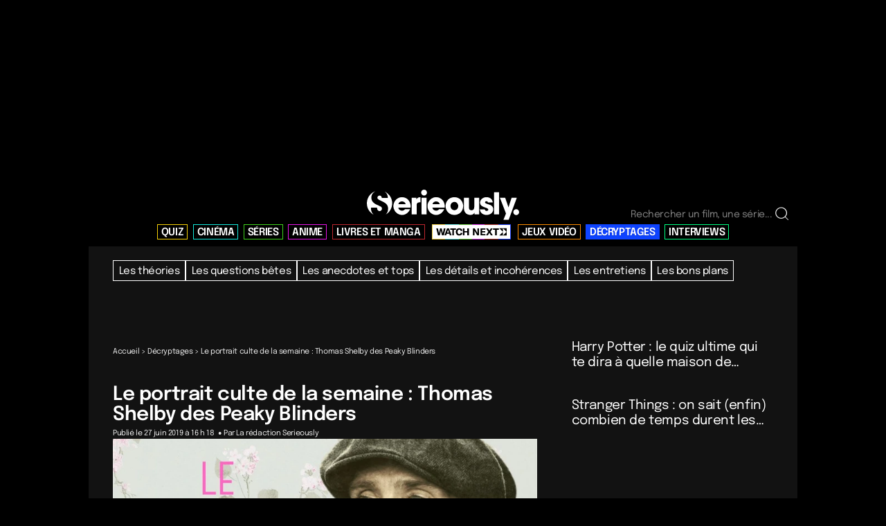

--- FILE ---
content_type: text/html; charset=UTF-8
request_url: https://www.serieously.com/portrait-culte-de-la-semaine-thomas-shelby-peaky-blinders/
body_size: 26513
content:

<!doctype html>
<!--[if lt IE 9]><html class="no-js no-svg ie lt-ie9 lt-ie8 lt-ie7" lang="fr-FR" prefix="og: https://ogp.me/ns#"> <![endif]-->
<!--[if IE 9]><html class="no-js no-svg ie ie9 lt-ie9 lt-ie8" lang="fr-FR" prefix="og: https://ogp.me/ns#"> <![endif]-->
<!--[if gt IE 9]><!--><html class="no-js no-svg" lang="fr-FR" prefix="og: https://ogp.me/ns#"> <!--<![endif]-->
<head>

<!-- CMP -->
<script type="text/javascript">

window.didomiConfig = {cookies: {storageSources: {cookies: false,localStorage: true}}};

window.gdprAppliesGlobally=true;(function(){function a(e){if(!window.frames[e]){if(document.body&&document.body.firstChild){var t=document.body;var n=document.createElement("iframe");n.style.display="none";n.name=e;n.title=e;t.insertBefore(n,t.firstChild)}

else{setTimeout(function(){a(e)},5)}}}function e(n,r,o,c,s){function e(e,t,n,a){if(typeof n!=="function"){return}if(!window[r]){window[r]=[]}var i=false;if(s){i=s(e,t,n)}if(!i){window[r].push({command:e,parameter:t,callback:n,version:a})}}e.stub=true;function t(a){if(!window[n]||window[n].stub!==true){return}if(!a.data){return}

var i=typeof a.data==="string";var e;try{e=i?JSON.parse(a.data):a.data}catch(t){return}if(e[o]){var r=e[o];window[n](r.command,r.parameter,function(e,t){var n={};n[c]={returnValue:e,success:t,callId:r.callId};a.source.postMessage(i?JSON.stringify(n):n,"*")},r.version)}}

if(typeof window[n]!=="function"){window[n]=e;if(window.addEventListener){window.addEventListener("message",t,false)}else{window.attachEvent("onmessage",t)}}}e("__tcfapi","__tcfapiBuffer","__tcfapiCall","__tcfapiReturn");a("__tcfapiLocator");(function(e){var t=document.createElement("script");t.id="spcloader";t.type="text/javascript";t.async=true;t.src="https://sdk.privacy-center.org/"+e+"/loader.js?target="+document.location.hostname;t.charset="utf-8";var n=document.getElementsByTagName("script")[0];n.parentNode.insertBefore(t,n)})("4d814010-8f72-4612-a3d3-d05d25c678c6")})();

</script>
<!-- End CMP -->

<!-- Outbrain Code -->

    <meta charset="UTF-8" />
<script type="text/javascript">
/* <![CDATA[ */
var gform;gform||(document.addEventListener("gform_main_scripts_loaded",function(){gform.scriptsLoaded=!0}),document.addEventListener("gform/theme/scripts_loaded",function(){gform.themeScriptsLoaded=!0}),window.addEventListener("DOMContentLoaded",function(){gform.domLoaded=!0}),gform={domLoaded:!1,scriptsLoaded:!1,themeScriptsLoaded:!1,isFormEditor:()=>"function"==typeof InitializeEditor,callIfLoaded:function(o){return!(!gform.domLoaded||!gform.scriptsLoaded||!gform.themeScriptsLoaded&&!gform.isFormEditor()||(gform.isFormEditor()&&console.warn("The use of gform.initializeOnLoaded() is deprecated in the form editor context and will be removed in Gravity Forms 3.1."),o(),0))},initializeOnLoaded:function(o){gform.callIfLoaded(o)||(document.addEventListener("gform_main_scripts_loaded",()=>{gform.scriptsLoaded=!0,gform.callIfLoaded(o)}),document.addEventListener("gform/theme/scripts_loaded",()=>{gform.themeScriptsLoaded=!0,gform.callIfLoaded(o)}),window.addEventListener("DOMContentLoaded",()=>{gform.domLoaded=!0,gform.callIfLoaded(o)}))},hooks:{action:{},filter:{}},addAction:function(o,r,e,t){gform.addHook("action",o,r,e,t)},addFilter:function(o,r,e,t){gform.addHook("filter",o,r,e,t)},doAction:function(o){gform.doHook("action",o,arguments)},applyFilters:function(o){return gform.doHook("filter",o,arguments)},removeAction:function(o,r){gform.removeHook("action",o,r)},removeFilter:function(o,r,e){gform.removeHook("filter",o,r,e)},addHook:function(o,r,e,t,n){null==gform.hooks[o][r]&&(gform.hooks[o][r]=[]);var d=gform.hooks[o][r];null==n&&(n=r+"_"+d.length),gform.hooks[o][r].push({tag:n,callable:e,priority:t=null==t?10:t})},doHook:function(r,o,e){var t;if(e=Array.prototype.slice.call(e,1),null!=gform.hooks[r][o]&&((o=gform.hooks[r][o]).sort(function(o,r){return o.priority-r.priority}),o.forEach(function(o){"function"!=typeof(t=o.callable)&&(t=window[t]),"action"==r?t.apply(null,e):e[0]=t.apply(null,e)})),"filter"==r)return e[0]},removeHook:function(o,r,t,n){var e;null!=gform.hooks[o][r]&&(e=(e=gform.hooks[o][r]).filter(function(o,r,e){return!!(null!=n&&n!=o.tag||null!=t&&t!=o.priority)}),gform.hooks[o][r]=e)}});
/* ]]> */
</script>

    <meta http-equiv="Content-Type" content="text/html; charset=UTF-8" />
    <meta http-equiv="X-UA-Compatible" content="IE=edge">
    <meta name="viewport" content="width=device-width, initial-scale=1, maximum-scale=1, minimum-scale=1">
    	<style>img:is([sizes="auto" i], [sizes^="auto," i]) { contain-intrinsic-size: 3000px 1500px }</style>
	<link rel="preload" href="https://www.serieously.com/app/themes/bootstrap/static/fonts/epilogue-v11-latin-regular.woff2" as="font" type="font/woff2" crossorigin="anonymous">
<link rel="preload" href="https://www.serieously.com/app/themes/bootstrap/static/fonts/epilogue-v11-latin-600.woff2" as="font" type="font/woff2" crossorigin="anonymous">
<link rel="preconnect" href="https://cdn.viously.com" crossorigin>
<link rel="preconnect" href="https://sdk.privacy-center.org" crossorigin>
<link rel="dns-prefetch" href="https://widget.collectiveaudience.co">
<link rel="dns-prefetch" href="https://connect.facebook.net">
<link rel="preload" href="https://www.serieously.com/app/themes/bootstrap/dist/assets/main-B7EHphj0.css" as="style">

<!-- Optimisation des moteurs de recherche par Rank Math PRO - https://rankmath.com/ -->
<title>Le portrait culte de la semaine : Thomas Shelby des Peaky Blinders</title>
<meta name="description" content="Le portrait culte de la semaine a voulu mettre ce cher Thomas Shelby des Peaky Blinders à l&#039;honneur... C&#039;est parti, bonne lecture !"/>
<meta name="robots" content="follow, index, max-snippet:-1, max-video-preview:-1, max-image-preview:large"/>
<link rel="canonical" href="https://www.serieously.com/portrait-culte-de-la-semaine-thomas-shelby-peaky-blinders/" />
<meta property="og:locale" content="fr_FR" />
<meta property="og:type" content="article" />
<meta property="og:title" content="Le portrait culte de la semaine : Thomas Shelby des Peaky Blinders" />
<meta property="og:description" content="Sur ordre de Thomas" />
<meta property="og:url" content="https://www.serieously.com/portrait-culte-de-la-semaine-thomas-shelby-peaky-blinders/" />
<meta property="og:site_name" content="Serieously" />
<meta property="article:publisher" content="https://www.facebook.com/serieouslyfr/" />
<meta property="article:tag" content="Quiz peaky blinders" />
<meta property="article:section" content="Décryptages" />
<meta property="og:updated_time" content="2023-02-07T09:33:34+01:00" />
<meta property="og:image" content="https://www.serieously.com/app/uploads/2019/06/Capture-67.jpg" />
<meta property="og:image:secure_url" content="https://www.serieously.com/app/uploads/2019/06/Capture-67.jpg" />
<meta property="og:image:width" content="1105" />
<meta property="og:image:height" content="619" />
<meta property="og:image:alt" content="Peaky Blinders" />
<meta property="og:image:type" content="image/jpeg" />
<meta property="article:published_time" content="2019-06-27T16:18:01+02:00" />
<meta property="article:modified_time" content="2023-02-07T09:33:34+01:00" />
<meta name="twitter:card" content="summary_large_image" />
<meta name="twitter:title" content="Le portrait culte de la semaine : Thomas Shelby des Peaky Blinders" />
<meta name="twitter:description" content="Sur ordre de Thomas" />
<meta name="twitter:site" content="@serieously_fr" />
<meta name="twitter:creator" content="@serieouslyfr_" />
<meta name="twitter:image" content="https://www.serieously.com/app/uploads/2019/06/Capture-67.jpg" />
<meta name="twitter:label1" content="Écrit par" />
<meta name="twitter:data1" content="La rédaction Serieously" />
<meta name="twitter:label2" content="Temps de lecture" />
<meta name="twitter:data2" content="1 minute" />
<script type="application/ld+json" class="rank-math-schema-pro">{"@context":"https://schema.org","@graph":[{"@type":"NewsMediaOrganization","@id":"https://www.serieously.com/#organization","name":"Serieously","url":"https://www.serieously.com","logo":{"@type":"ImageObject","@id":"https://www.serieously.com/#logo","url":"https://www.serieously.com/app/uploads/2025/12/serieously-noir-scaled.png"},"publishingPrinciples":"https://www.serieously.com/charte-editoriale-de-serieously/","ethicsPolicy":"https://www.serieously.com/charte-editoriale-de-serieously/","masthead":"https://www.serieously.com/qui-sommes-nous/","correctionsPolicy":"https://www.serieously.com/charte-editoriale-de-serieously/","ownershipFundingInfo":"https://www.serieously.com/qui-sommes-nous/","foundingDate":"2017"},{"@type":"WebSite","@id":"https://www.serieously.com/#website","url":"https://www.serieously.com","name":"Serieously"},{"@type":"ImageObject","@id":"https://www.serieously.com/app/uploads/2019/06/Capture-67.jpg","url":"https://www.serieously.com/app/uploads/2019/06/Capture-67.jpg"},{"@type":"WebPage","@id":"https://www.serieously.com/portrait-culte-de-la-semaine-thomas-shelby-peaky-blinders/#webpage","url":"https://www.serieously.com/portrait-culte-de-la-semaine-thomas-shelby-peaky-blinders/","name":"Le portrait culte de la semaine : Thomas Shelby des Peaky Blinders","isPartOf":{"@id":"https://www.serieously.com/#website"}},{"@type":"Person","@id":"https://www.serieously.com/author/la-redaction-serieously/","name":"La r\u00e9daction Serieously","url":"https://www.serieously.com/author/la-redaction-serieously/"},{"@type":"NewsArticle","@id":"https://www.serieously.com/portrait-culte-de-la-semaine-thomas-shelby-peaky-blinders/#richSnippet","headline":"Le portrait culte de la semaine : Thomas Shelby des Peaky Blinders","description":"Le portrait culte de la semaine a voulu mettre ce cher Thomas Shelby des Peaky Blinders \u00e0 l&#039;honneur... C&#039;est parti, bonne lecture !","datePublished":"2019-06-27T16:18:01+02:00","dateModified":"2023-02-07T09:33:34+01:00","author":{"@id":"https://www.serieously.com/author/la-redaction-serieously/"},"publisher":{"@id":"https://www.serieously.com/#organization"},"isPartOf":{"@id":"https://www.serieously.com/portrait-culte-de-la-semaine-thomas-shelby-peaky-blinders/#webpage"},"image":{"@id":"https://www.serieously.com/app/uploads/2019/06/Capture-67.jpg"},"inLanguage":"fr-FR"}]}</script>
<!-- /Extension Rank Math WordPress SEO -->

<style id='classic-theme-styles-inline-css' type='text/css'>
/*! This file is auto-generated */
.wp-block-button__link{color:#fff;background-color:#32373c;border-radius:9999px;box-shadow:none;text-decoration:none;padding:calc(.667em + 2px) calc(1.333em + 2px);font-size:1.125em}.wp-block-file__button{background:#32373c;color:#fff;text-decoration:none}
</style>
<style id='safe-svg-svg-icon-style-inline-css' type='text/css'>
.safe-svg-cover{text-align:center}.safe-svg-cover .safe-svg-inside{display:inline-block;max-width:100%}.safe-svg-cover svg{fill:currentColor;height:100%;max-height:100%;max-width:100%;width:100%}

</style>
<style id='global-styles-inline-css' type='text/css'>
:root{--wp--preset--aspect-ratio--square: 1;--wp--preset--aspect-ratio--4-3: 4/3;--wp--preset--aspect-ratio--3-4: 3/4;--wp--preset--aspect-ratio--3-2: 3/2;--wp--preset--aspect-ratio--2-3: 2/3;--wp--preset--aspect-ratio--16-9: 16/9;--wp--preset--aspect-ratio--9-16: 9/16;--wp--preset--color--black: #000000;--wp--preset--color--cyan-bluish-gray: #abb8c3;--wp--preset--color--white: #ffffff;--wp--preset--color--pale-pink: #f78da7;--wp--preset--color--vivid-red: #cf2e2e;--wp--preset--color--luminous-vivid-orange: #ff6900;--wp--preset--color--luminous-vivid-amber: #fcb900;--wp--preset--color--light-green-cyan: #7bdcb5;--wp--preset--color--vivid-green-cyan: #00d084;--wp--preset--color--pale-cyan-blue: #8ed1fc;--wp--preset--color--vivid-cyan-blue: #0693e3;--wp--preset--color--vivid-purple: #9b51e0;--wp--preset--gradient--vivid-cyan-blue-to-vivid-purple: linear-gradient(135deg,rgba(6,147,227,1) 0%,rgb(155,81,224) 100%);--wp--preset--gradient--light-green-cyan-to-vivid-green-cyan: linear-gradient(135deg,rgb(122,220,180) 0%,rgb(0,208,130) 100%);--wp--preset--gradient--luminous-vivid-amber-to-luminous-vivid-orange: linear-gradient(135deg,rgba(252,185,0,1) 0%,rgba(255,105,0,1) 100%);--wp--preset--gradient--luminous-vivid-orange-to-vivid-red: linear-gradient(135deg,rgba(255,105,0,1) 0%,rgb(207,46,46) 100%);--wp--preset--gradient--very-light-gray-to-cyan-bluish-gray: linear-gradient(135deg,rgb(238,238,238) 0%,rgb(169,184,195) 100%);--wp--preset--gradient--cool-to-warm-spectrum: linear-gradient(135deg,rgb(74,234,220) 0%,rgb(151,120,209) 20%,rgb(207,42,186) 40%,rgb(238,44,130) 60%,rgb(251,105,98) 80%,rgb(254,248,76) 100%);--wp--preset--gradient--blush-light-purple: linear-gradient(135deg,rgb(255,206,236) 0%,rgb(152,150,240) 100%);--wp--preset--gradient--blush-bordeaux: linear-gradient(135deg,rgb(254,205,165) 0%,rgb(254,45,45) 50%,rgb(107,0,62) 100%);--wp--preset--gradient--luminous-dusk: linear-gradient(135deg,rgb(255,203,112) 0%,rgb(199,81,192) 50%,rgb(65,88,208) 100%);--wp--preset--gradient--pale-ocean: linear-gradient(135deg,rgb(255,245,203) 0%,rgb(182,227,212) 50%,rgb(51,167,181) 100%);--wp--preset--gradient--electric-grass: linear-gradient(135deg,rgb(202,248,128) 0%,rgb(113,206,126) 100%);--wp--preset--gradient--midnight: linear-gradient(135deg,rgb(2,3,129) 0%,rgb(40,116,252) 100%);--wp--preset--font-size--small: 13px;--wp--preset--font-size--medium: 20px;--wp--preset--font-size--large: 36px;--wp--preset--font-size--x-large: 42px;--wp--preset--spacing--20: 0.44rem;--wp--preset--spacing--30: 0.67rem;--wp--preset--spacing--40: 1rem;--wp--preset--spacing--50: 1.5rem;--wp--preset--spacing--60: 2.25rem;--wp--preset--spacing--70: 3.38rem;--wp--preset--spacing--80: 5.06rem;--wp--preset--shadow--natural: 6px 6px 9px rgba(0, 0, 0, 0.2);--wp--preset--shadow--deep: 12px 12px 50px rgba(0, 0, 0, 0.4);--wp--preset--shadow--sharp: 6px 6px 0px rgba(0, 0, 0, 0.2);--wp--preset--shadow--outlined: 6px 6px 0px -3px rgba(255, 255, 255, 1), 6px 6px rgba(0, 0, 0, 1);--wp--preset--shadow--crisp: 6px 6px 0px rgba(0, 0, 0, 1);}:where(.is-layout-flex){gap: 0.5em;}:where(.is-layout-grid){gap: 0.5em;}body .is-layout-flex{display: flex;}.is-layout-flex{flex-wrap: wrap;align-items: center;}.is-layout-flex > :is(*, div){margin: 0;}body .is-layout-grid{display: grid;}.is-layout-grid > :is(*, div){margin: 0;}:where(.wp-block-columns.is-layout-flex){gap: 2em;}:where(.wp-block-columns.is-layout-grid){gap: 2em;}:where(.wp-block-post-template.is-layout-flex){gap: 1.25em;}:where(.wp-block-post-template.is-layout-grid){gap: 1.25em;}.has-black-color{color: var(--wp--preset--color--black) !important;}.has-cyan-bluish-gray-color{color: var(--wp--preset--color--cyan-bluish-gray) !important;}.has-white-color{color: var(--wp--preset--color--white) !important;}.has-pale-pink-color{color: var(--wp--preset--color--pale-pink) !important;}.has-vivid-red-color{color: var(--wp--preset--color--vivid-red) !important;}.has-luminous-vivid-orange-color{color: var(--wp--preset--color--luminous-vivid-orange) !important;}.has-luminous-vivid-amber-color{color: var(--wp--preset--color--luminous-vivid-amber) !important;}.has-light-green-cyan-color{color: var(--wp--preset--color--light-green-cyan) !important;}.has-vivid-green-cyan-color{color: var(--wp--preset--color--vivid-green-cyan) !important;}.has-pale-cyan-blue-color{color: var(--wp--preset--color--pale-cyan-blue) !important;}.has-vivid-cyan-blue-color{color: var(--wp--preset--color--vivid-cyan-blue) !important;}.has-vivid-purple-color{color: var(--wp--preset--color--vivid-purple) !important;}.has-black-background-color{background-color: var(--wp--preset--color--black) !important;}.has-cyan-bluish-gray-background-color{background-color: var(--wp--preset--color--cyan-bluish-gray) !important;}.has-white-background-color{background-color: var(--wp--preset--color--white) !important;}.has-pale-pink-background-color{background-color: var(--wp--preset--color--pale-pink) !important;}.has-vivid-red-background-color{background-color: var(--wp--preset--color--vivid-red) !important;}.has-luminous-vivid-orange-background-color{background-color: var(--wp--preset--color--luminous-vivid-orange) !important;}.has-luminous-vivid-amber-background-color{background-color: var(--wp--preset--color--luminous-vivid-amber) !important;}.has-light-green-cyan-background-color{background-color: var(--wp--preset--color--light-green-cyan) !important;}.has-vivid-green-cyan-background-color{background-color: var(--wp--preset--color--vivid-green-cyan) !important;}.has-pale-cyan-blue-background-color{background-color: var(--wp--preset--color--pale-cyan-blue) !important;}.has-vivid-cyan-blue-background-color{background-color: var(--wp--preset--color--vivid-cyan-blue) !important;}.has-vivid-purple-background-color{background-color: var(--wp--preset--color--vivid-purple) !important;}.has-black-border-color{border-color: var(--wp--preset--color--black) !important;}.has-cyan-bluish-gray-border-color{border-color: var(--wp--preset--color--cyan-bluish-gray) !important;}.has-white-border-color{border-color: var(--wp--preset--color--white) !important;}.has-pale-pink-border-color{border-color: var(--wp--preset--color--pale-pink) !important;}.has-vivid-red-border-color{border-color: var(--wp--preset--color--vivid-red) !important;}.has-luminous-vivid-orange-border-color{border-color: var(--wp--preset--color--luminous-vivid-orange) !important;}.has-luminous-vivid-amber-border-color{border-color: var(--wp--preset--color--luminous-vivid-amber) !important;}.has-light-green-cyan-border-color{border-color: var(--wp--preset--color--light-green-cyan) !important;}.has-vivid-green-cyan-border-color{border-color: var(--wp--preset--color--vivid-green-cyan) !important;}.has-pale-cyan-blue-border-color{border-color: var(--wp--preset--color--pale-cyan-blue) !important;}.has-vivid-cyan-blue-border-color{border-color: var(--wp--preset--color--vivid-cyan-blue) !important;}.has-vivid-purple-border-color{border-color: var(--wp--preset--color--vivid-purple) !important;}.has-vivid-cyan-blue-to-vivid-purple-gradient-background{background: var(--wp--preset--gradient--vivid-cyan-blue-to-vivid-purple) !important;}.has-light-green-cyan-to-vivid-green-cyan-gradient-background{background: var(--wp--preset--gradient--light-green-cyan-to-vivid-green-cyan) !important;}.has-luminous-vivid-amber-to-luminous-vivid-orange-gradient-background{background: var(--wp--preset--gradient--luminous-vivid-amber-to-luminous-vivid-orange) !important;}.has-luminous-vivid-orange-to-vivid-red-gradient-background{background: var(--wp--preset--gradient--luminous-vivid-orange-to-vivid-red) !important;}.has-very-light-gray-to-cyan-bluish-gray-gradient-background{background: var(--wp--preset--gradient--very-light-gray-to-cyan-bluish-gray) !important;}.has-cool-to-warm-spectrum-gradient-background{background: var(--wp--preset--gradient--cool-to-warm-spectrum) !important;}.has-blush-light-purple-gradient-background{background: var(--wp--preset--gradient--blush-light-purple) !important;}.has-blush-bordeaux-gradient-background{background: var(--wp--preset--gradient--blush-bordeaux) !important;}.has-luminous-dusk-gradient-background{background: var(--wp--preset--gradient--luminous-dusk) !important;}.has-pale-ocean-gradient-background{background: var(--wp--preset--gradient--pale-ocean) !important;}.has-electric-grass-gradient-background{background: var(--wp--preset--gradient--electric-grass) !important;}.has-midnight-gradient-background{background: var(--wp--preset--gradient--midnight) !important;}.has-small-font-size{font-size: var(--wp--preset--font-size--small) !important;}.has-medium-font-size{font-size: var(--wp--preset--font-size--medium) !important;}.has-large-font-size{font-size: var(--wp--preset--font-size--large) !important;}.has-x-large-font-size{font-size: var(--wp--preset--font-size--x-large) !important;}
:where(.wp-block-post-template.is-layout-flex){gap: 1.25em;}:where(.wp-block-post-template.is-layout-grid){gap: 1.25em;}
:where(.wp-block-columns.is-layout-flex){gap: 2em;}:where(.wp-block-columns.is-layout-grid){gap: 2em;}
:root :where(.wp-block-pullquote){font-size: 1.5em;line-height: 1.6;}
</style>
<link rel="stylesheet" href="https://www.serieously.com/app/themes/bootstrap/dist/assets/main-B7EHphj0.css"><link rel="icon" href="https://www.serieously.com/app/uploads/2024/08/cropped-icone-carree-s-32x32.jpg" sizes="32x32">
<link rel="icon" href="https://www.serieously.com/app/uploads/2024/08/cropped-icone-carree-s-192x192.jpg" sizes="192x192">
<link rel="apple-touch-icon" href="https://www.serieously.com/app/uploads/2024/08/cropped-icone-carree-s-180x180.jpg">
<meta name="msapplication-TileImage" content="https://www.serieously.com/app/uploads/2024/08/cropped-icone-carree-s-270x270.jpg">
		<style type="text/css" id="wp-custom-css">
			.m-question .form-check-label .checkbox {
	aspect-ratio: 1/1;
}

.viously-desktop

.o-footer__nav .logo-menu {display: none;}

/*button.tresor {display: none;}*/

#cgFirstInContent {
	min-height: 640px;
}
.m-question__answers--images > div:nth-child(1) {
	margin-top: 2rem;
}

.home .cultureg {
	min-height: 250px;
}

.cultureg.min-h-60 {
	min-height: 640px;
}


.gform_title {
	display: none;
}

.single-bottom {
	background-color: white !important;
}

.logged-in.single-post #subnav, #__BVID__17___BV_tab_button__ {
	display: none;
}
/*
.logo-menu {
	display: none;
}
*/
.logo-menu svg {
	fill: black;
	background-color: black;
}

.logo-menu path {
	fill: white;
}

.wp-block-rank-math-toc-block {
	border-left: 2px white solid;
	padding-left: 2rem;
}

.wp-block-rank-math-toc-block ul {
	margin-top: 1.5rem;
	padding-left: 2rem;
}

.wp-block-rank-math-toc-block li {
	margin-bottom: 1.2rem;
}

.ep-search-result__type, .ep-search-modal__content {
	background-color: #121212;
}

.ep-search-sort__options, .ep-search-input {
	background-color: #121212;
}		</style>
		
    <style type="text/css">
                .color-yellow{ --theme: #f5cf06 }
                .color-blue{ --theme: #13e8da }
                .color-green{ --theme: #3fd21c }
                .color-purple{ --theme: #e715e7 }
                .color-red{ --theme: #be272f }
                .color-black{ --theme: #000000 }
                .color-orange{ --theme: #ff8c00 }
                .color-darkblue{ --theme: #0e43ff }
                .color-lightgreen{ --theme: #00fe81 }
            </style>
    <link rel="apple-touch-icon" sizes="180x180" href="https://www.serieously.com/app/themes/bootstrap/favicon/apple-touch-icon.png">
    <link rel="icon" type="image/png" sizes="32x32" href="https://www.serieously.com/app/themes/bootstrap/favicon/favicon-32x32.png">
    <link rel="icon" type="image/png" sizes="16x16" href="https://www.serieously.com/app/themes/bootstrap/favicon/favicon-16x16.png">
    <link rel="manifest" href="https://www.serieously.com/app/themes/bootstrap/favicon/site.webmanifest">
    <link rel="mask-icon" href="https://www.serieously.com/app/themes/bootstrap/favicon/safari-pinned-tab.svg" color="#be2b30">
    <meta name="msapplication-TileColor" content="#b91d47">
    <meta name="theme-color" content="#ffffff">
    <link rel="alternate" type="application/rss+xml" href="https://www.serieously.com/feed/" />
    <link rel="alternate" type="application/rss+xml" href="https://www.serieously.com/quizless-sitemap/" />
		<style media="screen and (min-width: 1024px)">
#app {
    margin-top: 250px !important;
}</style>
<body class="wp-singular post-template-default single single-post postid-142963 single-format-standard wp-theme-bootstrap portrait-culte-de-la-semaine-thomas-shelby-peaky-blinders" data-template="base.twig">

<main id="app">

	<header toggleable="lg" type="dark" sticky tag="header" class="o-header w-screen overflow-hidden bg-black py-4 sticky top-0 z-[9999] max-w-screen-lg mx-auto">
	<div class="max-w-screen-lg mx-auto">
		<div class="flex w-full justify-between md:justify-end md:items-end px-4 md:h-[59px] z-[9999] relative min-h-[41px]">
							<div role="banner" class="md:mx-auto max-w-[125px] md:max-w-[220px] flex items-center md:absolute md:left-1/2 md:transform md:-translate-x-1/2" >
					<a href="https://www.serieously.com" rel="home"><img src="https://www.serieously.com/app/uploads/2023/08/serieously-logo.svg" alt="Serieously" class="img-fluid" width="220" height="43" /></a>
				</div>
						<form class="hidden o-header__search o-header__search--desktop md:flex h-fit" role="search" method="get" action="https://www.serieously.com">
				<input type="text" class="form-control w-[210px]" id="search-h" name="s" aria-describedby="rechercher" placeholder="Rechercher un film, une série..." autocomplete="off" data-search-input>
				<span data-icon="search" data-search-icon></span>
				<button type="submit" class="btn o-header__search-button hidden" title="Rechercher" data-search-button>
					<span>Go !</span>
				</button>
			</form>

			<button class="block md:hidden navbar-toggle" data-mobile-nav-toggle type="button" aria-label="Toggle navigation">
				<span data-icon="burger" data-burger-icon></span>
				<span data-icon="close" data-close-icon class="hidden"></span>
			</button>
		</div>
		<nav id="nav-main" class="p-0 nav-main o-header__nav-inline" role="navigation">
			<div class="px-4 text-xl md:text-2xl">
				
<ul>
						<li class="menu-item menu-item-type-taxonomy menu-item-object-category menu-item-has-children menu-item-210859   color-yellow">
				<a target="_self" href="https://www.serieously.com/quiz/">
					<span>QUIZ</span>
				</a>
			</li>
								<li class="menu-item menu-item-type-taxonomy menu-item-object-category menu-item-has-children menu-item-210873   color-blue">
				<a target="_self" href="https://www.serieously.com/cinema/">
					<span>CINÉMA</span>
				</a>
			</li>
								<li class="menu-item menu-item-type-taxonomy menu-item-object-category menu-item-has-children menu-item-210886   color-green">
				<a target="_self" href="https://www.serieously.com/on-mate-quoi/">
					<span>SÉRIES</span>
				</a>
			</li>
								<li class="menu-item menu-item-type-taxonomy menu-item-object-category menu-item-has-children menu-item-251307   color-purple">
				<a target="_self" href="https://www.serieously.com/anime/">
					<span>ANIME</span>
				</a>
			</li>
								<li class="menu-item menu-item-type-taxonomy menu-item-object-category menu-item-has-children menu-item-210872   color-red">
				<a target="_self" href="https://www.serieously.com/books/">
					<span>LIVRES ET MANGA</span>
				</a>
			</li>
								<li class="wnext">
				<a class="" href="https://www.serieously.com/watch-next/">
					<span class="sr-only">Watch Next</span>
					<svg xmlns="http://www.w3.org/2000/svg" width="102" height="100%" viewbox="0 0 102 11">
						<g class="fill-current">
							<path d="M.285713.526123H2.73814L4.05099 7.01928c.03998.20809.06664.48447.08663.83237h.04332c.01999-.29263.05664-.569.11662-.83237L5.74036.526123h2.4391L9.63559 7.01928c.05664.26337.09663.53974.11662.83237h.04332c.01999-.3479.04665-.62428.08663-.83237L11.195.526123h2.4524L11.2083 10.5243H8.47935L7.06654 3.73531c-.02999-.15932-.05332-.40318-.07331-.73158h-.05665c-.00999.26337-.03998.50723-.08663.73158L5.43714 10.5243H2.72481L.285713.526123ZM19.1021 8.18655h-3.782l-.7797 2.33775h-2.4391L15.8266.526123h2.7857l3.7219 9.998177h-2.4524l-.7797-2.33775Zm-.5631-1.6745-.9397-2.78975c-.1833-.5625-.3066-1.03396-.3765-1.40788h-.03c-.0667.37392-.1933.84538-.3765 1.40788l-.9397 2.78975h2.6624Zm10.2895-4.10008h-2.9889v8.11233h-2.4258V2.41197h-2.9722V.526123h8.3836V2.41197h.0033Zm.9796 6.94182c-.8663-.93967-1.2995-2.21099-1.2995-3.81721 0-1.60622.4498-2.85803 1.3495-3.81721.8997-.955928 2.1226-1.437143 3.672-1.437143 1.2895 0 2.3325.321894 3.1322.965683.7997.64379 1.2662 1.51843 1.3994 2.62717l-2.469.42269c-.0767-.66654-.2999-1.18353-.6631-1.54769-.3632-.36416-.8531-.54949-1.4562-.54949-.7697 0-1.3728.29913-1.8126.89415-.4365.59501-.6564 1.40462-.6564 2.42883s.2232 1.80781.6697 2.40933c.4465.60152 1.0696.90065 1.8693.90065.5665 0 1.033-.18208 1.3995-.54299.3665-.36091.5998-.86489.7064-1.51518l2.4691.52024c-.2499 1.07948-.7731 1.92811-1.5661 2.54263-.793.61455-1.8127.92345-3.0522.92345-1.5961 0-2.829-.4682-3.6953-1.40791h.0033Zm17.6501 1.17051h-2.4391V6.36899h-3.9385v4.15531h-2.4391V.526123h2.4391V4.53842h3.9385V.526123h2.4391V10.5243ZM53.1561.526123h2.6991l3.2887 5.703057c.3066.5625.5132.99494.6198 1.29408h.03c0-.12356 0-.32515-.0067-.60477-.0033-.28288-.0066-.50723-.0066-.67631V.526123h2.2358V10.5243h-2.599l-3.4054-5.75828c-.3266-.60152-.5298-1.00795-.6065-1.2258h-.03c0 .13006 0 .34141.0067.63404.0033.29263.0067.52023.0067.6893v5.66074h-2.2359V.526123h.0033Zm18.11 8.235937v1.75904h-7.114V.526123h7.014V2.28516h-4.5749v2.25326h4.3284v1.74603h-4.3284v2.47761h4.6749Zm4.2284-3.43354L72.3057.526123h2.699l1.6894 2.802757c.1333.22435.2366.43569.3032.63403h.03c.0566-.18858.1599-.39993.3032-.63403L79.0632.526123h2.6424L78.5301 5.46834l3.422 5.05596h-2.7423l-1.8626-2.95878c-.2133-.30888-.3466-.55274-.4032-.73157h-.03c-.0466.17883-.1733.41944-.3765.71857l-1.7894 2.97178h-2.6423l3.3921-5.19578h-.0034Zm15.1944-2.91655H87.7v8.11233h-2.4258V2.41197H82.302V.526123h8.3836V2.41197h.0033ZM101.905.285645V5.52374L96.5301.305153V5.29614L91.392.305153V.285645h10.513Z"/>
							<path d="m96.5301 10.7455 5.3749-5.22182v5.23812H91.392v-.0163l5.1381-4.99422v4.99422Z"/>
						</g>
					</svg>
				</a>
				<div class="wnext-anim animate-shine"></div>

			</li>
								<li class="menu-item menu-item-type-taxonomy menu-item-object-category menu-item-has-children menu-item-210874   color-orange">
				<a target="_self" href="https://www.serieously.com/gaming/">
					<span>JEUX VIDÉO</span>
				</a>
			</li>
								<li class="menu-item menu-item-type-taxonomy menu-item-object-category current-post-ancestor current-menu-parent current-post-parent menu-item-has-children menu-item-210858 primary  color-darkblue">
				<a target="_self" href="https://www.serieously.com/decryptages/">
					<span>DÉCRYPTAGES</span>
				</a>
			</li>
								<li class="menu-item menu-item-type-post_type_archive menu-item-object-video menu-item-has-children menu-item-210990   color-lightgreen">
				<a target="_self" href="https://www.serieously.com/videos/">
					<span>INTERVIEWS</span>
				</a>
			</li>
			</ul>
			</div>
		</nav>
	</div>

		<div data-mobile-nav class="mobile-sidebar md:hidden hidden" data-mobile-sidebar>
		<div class="mobile-sidebar-content" data-mobile-sidebar-content>
			<button class="absolute text-4xl text-white top-4 right-4" data-mobile-nav-close aria-label="Close menu">
				<span data-icon="close"></span>
			</button>

			<form class="flex mb-8 o-header__search" role="search" method="get" action="https://www.serieously.com">
				<input type="text" class="flex-1 form-control" name="s" placeholder="Rechercher un film, une série..." autocomplete="off">
				<button type="submit" class="ml-2 btn o-header__search-button" title="Rechercher">
					<span>Go !</span>
				</button>
			</form>

			<nav class="text-xl nav-main">
				
<ul>
						<li class="menu-item menu-item-type-taxonomy menu-item-object-category menu-item-has-children menu-item-210859   color-yellow">
				<a target="_self" href="https://www.serieously.com/quiz/">
					<span>QUIZ</span>
				</a>
			</li>
								<li class="menu-item menu-item-type-taxonomy menu-item-object-category menu-item-has-children menu-item-210873   color-blue">
				<a target="_self" href="https://www.serieously.com/cinema/">
					<span>CINÉMA</span>
				</a>
			</li>
								<li class="menu-item menu-item-type-taxonomy menu-item-object-category menu-item-has-children menu-item-210886   color-green">
				<a target="_self" href="https://www.serieously.com/on-mate-quoi/">
					<span>SÉRIES</span>
				</a>
			</li>
								<li class="menu-item menu-item-type-taxonomy menu-item-object-category menu-item-has-children menu-item-251307   color-purple">
				<a target="_self" href="https://www.serieously.com/anime/">
					<span>ANIME</span>
				</a>
			</li>
								<li class="menu-item menu-item-type-taxonomy menu-item-object-category menu-item-has-children menu-item-210872   color-red">
				<a target="_self" href="https://www.serieously.com/books/">
					<span>LIVRES ET MANGA</span>
				</a>
			</li>
								<li class="wnext">
				<a class="" href="https://www.serieously.com/watch-next/">
					<span class="sr-only">Watch Next</span>
					<svg xmlns="http://www.w3.org/2000/svg" width="102" height="100%" viewbox="0 0 102 11">
						<g class="fill-current">
							<path d="M.285713.526123H2.73814L4.05099 7.01928c.03998.20809.06664.48447.08663.83237h.04332c.01999-.29263.05664-.569.11662-.83237L5.74036.526123h2.4391L9.63559 7.01928c.05664.26337.09663.53974.11662.83237h.04332c.01999-.3479.04665-.62428.08663-.83237L11.195.526123h2.4524L11.2083 10.5243H8.47935L7.06654 3.73531c-.02999-.15932-.05332-.40318-.07331-.73158h-.05665c-.00999.26337-.03998.50723-.08663.73158L5.43714 10.5243H2.72481L.285713.526123ZM19.1021 8.18655h-3.782l-.7797 2.33775h-2.4391L15.8266.526123h2.7857l3.7219 9.998177h-2.4524l-.7797-2.33775Zm-.5631-1.6745-.9397-2.78975c-.1833-.5625-.3066-1.03396-.3765-1.40788h-.03c-.0667.37392-.1933.84538-.3765 1.40788l-.9397 2.78975h2.6624Zm10.2895-4.10008h-2.9889v8.11233h-2.4258V2.41197h-2.9722V.526123h8.3836V2.41197h.0033Zm.9796 6.94182c-.8663-.93967-1.2995-2.21099-1.2995-3.81721 0-1.60622.4498-2.85803 1.3495-3.81721.8997-.955928 2.1226-1.437143 3.672-1.437143 1.2895 0 2.3325.321894 3.1322.965683.7997.64379 1.2662 1.51843 1.3994 2.62717l-2.469.42269c-.0767-.66654-.2999-1.18353-.6631-1.54769-.3632-.36416-.8531-.54949-1.4562-.54949-.7697 0-1.3728.29913-1.8126.89415-.4365.59501-.6564 1.40462-.6564 2.42883s.2232 1.80781.6697 2.40933c.4465.60152 1.0696.90065 1.8693.90065.5665 0 1.033-.18208 1.3995-.54299.3665-.36091.5998-.86489.7064-1.51518l2.4691.52024c-.2499 1.07948-.7731 1.92811-1.5661 2.54263-.793.61455-1.8127.92345-3.0522.92345-1.5961 0-2.829-.4682-3.6953-1.40791h.0033Zm17.6501 1.17051h-2.4391V6.36899h-3.9385v4.15531h-2.4391V.526123h2.4391V4.53842h3.9385V.526123h2.4391V10.5243ZM53.1561.526123h2.6991l3.2887 5.703057c.3066.5625.5132.99494.6198 1.29408h.03c0-.12356 0-.32515-.0067-.60477-.0033-.28288-.0066-.50723-.0066-.67631V.526123h2.2358V10.5243h-2.599l-3.4054-5.75828c-.3266-.60152-.5298-1.00795-.6065-1.2258h-.03c0 .13006 0 .34141.0067.63404.0033.29263.0067.52023.0067.6893v5.66074h-2.2359V.526123h.0033Zm18.11 8.235937v1.75904h-7.114V.526123h7.014V2.28516h-4.5749v2.25326h4.3284v1.74603h-4.3284v2.47761h4.6749Zm4.2284-3.43354L72.3057.526123h2.699l1.6894 2.802757c.1333.22435.2366.43569.3032.63403h.03c.0566-.18858.1599-.39993.3032-.63403L79.0632.526123h2.6424L78.5301 5.46834l3.422 5.05596h-2.7423l-1.8626-2.95878c-.2133-.30888-.3466-.55274-.4032-.73157h-.03c-.0466.17883-.1733.41944-.3765.71857l-1.7894 2.97178h-2.6423l3.3921-5.19578h-.0034Zm15.1944-2.91655H87.7v8.11233h-2.4258V2.41197H82.302V.526123h8.3836V2.41197h.0033ZM101.905.285645V5.52374L96.5301.305153V5.29614L91.392.305153V.285645h10.513Z"/>
							<path d="m96.5301 10.7455 5.3749-5.22182v5.23812H91.392v-.0163l5.1381-4.99422v4.99422Z"/>
						</g>
					</svg>
				</a>
				<div class="wnext-anim animate-shine"></div>

			</li>
								<li class="menu-item menu-item-type-taxonomy menu-item-object-category menu-item-has-children menu-item-210874   color-orange">
				<a target="_self" href="https://www.serieously.com/gaming/">
					<span>JEUX VIDÉO</span>
				</a>
			</li>
								<li class="menu-item menu-item-type-taxonomy menu-item-object-category current-post-ancestor current-menu-parent current-post-parent menu-item-has-children menu-item-210858 primary  color-darkblue">
				<a target="_self" href="https://www.serieously.com/decryptages/">
					<span>DÉCRYPTAGES</span>
				</a>
			</li>
								<li class="menu-item menu-item-type-post_type_archive menu-item-object-video menu-item-has-children menu-item-210990   color-lightgreen">
				<a target="_self" href="https://www.serieously.com/videos/">
					<span>INTERVIEWS</span>
				</a>
			</li>
			</ul>
			</nav>

					</div>
	</div>
</header>

<script>
// Header interactions (inline pour éviter FOUC)
(function() {
	// Search toggle
	var searchInput = document.querySelector('[data-search-input]');
	var searchIcon = document.querySelector('[data-search-icon]');
	var searchButton = document.querySelector('[data-search-button]');

	if (searchInput && searchIcon && searchButton) {
		searchInput.addEventListener('input', function() {
			var hasValue = this.value.length > 0;
			searchIcon.classList.toggle('hidden', hasValue);
			searchButton.classList.toggle('hidden', !hasValue);
		});
	}

	// Mobile nav elements
	var mobileToggle = document.querySelector('[data-mobile-nav-toggle]');
	var burgerIcon = document.querySelector('[data-burger-icon]');
	var closeIcon = document.querySelector('[data-close-icon]');
	var mobileSidebar = document.querySelector('[data-mobile-sidebar]');
	var mobileClose = document.querySelector('[data-mobile-nav-close]');

	function openMobileNav() {
		if (mobileSidebar) mobileSidebar.classList.remove('hidden');
		if (burgerIcon) burgerIcon.classList.add('hidden');
		if (closeIcon) closeIcon.classList.remove('hidden');
		document.body.style.overflow = 'hidden';
	}

	function closeMobileNav() {
		if (mobileSidebar) mobileSidebar.classList.add('hidden');
		if (burgerIcon) burgerIcon.classList.remove('hidden');
		if (closeIcon) closeIcon.classList.add('hidden');
		document.body.style.overflow = '';
	}

	// Toggle button click
	if (mobileToggle) {
		mobileToggle.addEventListener('click', function(e) {
			e.preventDefault();
			e.stopPropagation();
			var isHidden = mobileSidebar && mobileSidebar.classList.contains('hidden');
			if (isHidden) {
				openMobileNav();
			} else {
				closeMobileNav();
			}
		});
	}

	// Close button click
	if (mobileClose) {
		mobileClose.addEventListener('click', function(e) {
			e.preventDefault();
			e.stopPropagation();
			closeMobileNav();
		});
	}

	// Click outside to close
	if (mobileSidebar) {
		mobileSidebar.addEventListener('click', function(e) {
			if (e.target === mobileSidebar) {
				closeMobileNav();
			}
		});
	}
})();
</script>
		<div class="sticky top-[8.25rem] md:top-[8.625rem] z-[999] bg-dark max-w-screen-lg mx-auto">
	<div class="max-w-screen-lg mx-auto md:px-6 lg:px-8 xl:px-14">
																																								
				<nav id="subnav" class="block px-4 overflow-x-auto overflow-y-hidden md:px-0 scroll-pr-4" role="navigation">
					<ul class="flex gap-4 py-3 text-xl md:py-8 md:text-2xl">
																					<li class="menu-item menu-item-type-taxonomy menu-item-object-category menu-item-210883 last:relative">
									<a class="inline-block px-2 pt-2 pb-1 border border-white whitespace-nowrap md:px-3 hover:underline hover:underline-offset-2 hover:decoration-white" target="_self" href="https://www.serieously.com/decryptages/theorie/">Les théories</a>
								</li>
																												<li class="menu-item menu-item-type-taxonomy menu-item-object-category menu-item-210882 last:relative">
									<a class="inline-block px-2 pt-2 pb-1 border border-white whitespace-nowrap md:px-3 hover:underline hover:underline-offset-2 hover:decoration-white" target="_self" href="https://www.serieously.com/decryptages/questions-betes/">Les questions bêtes</a>
								</li>
																												<li class="menu-item menu-item-type-taxonomy menu-item-object-category menu-item-210880 last:relative">
									<a class="inline-block px-2 pt-2 pb-1 border border-white whitespace-nowrap md:px-3 hover:underline hover:underline-offset-2 hover:decoration-white" target="_self" href="https://www.serieously.com/decryptages/anecdotes/">Les anecdotes et tops</a>
								</li>
																												<li class="menu-item menu-item-type-taxonomy menu-item-object-category menu-item-408223 last:relative">
									<a class="inline-block px-2 pt-2 pb-1 border border-white whitespace-nowrap md:px-3 hover:underline hover:underline-offset-2 hover:decoration-white" target="_self" href="https://www.serieously.com/decryptages/details/">Les détails et incohérences</a>
								</li>
																												<li class="menu-item menu-item-type-taxonomy menu-item-object-category menu-item-212782 last:relative">
									<a class="inline-block px-2 pt-2 pb-1 border border-white whitespace-nowrap md:px-3 hover:underline hover:underline-offset-2 hover:decoration-white" target="_self" href="https://www.serieously.com/decryptages/entretiens/">Les entretiens</a>
								</li>
																												<li class="menu-item menu-item-type-taxonomy menu-item-object-category menu-item-210871 last:relative">
									<a class="inline-block px-2 pt-2 pb-1 border border-white whitespace-nowrap md:px-3 hover:underline hover:underline-offset-2 hover:decoration-white" target="_self" href="https://www.serieously.com/decryptages/bons-plans/">Les bons plans</a>
								</li>
																		</ul>
				</nav>

											</div>
</div>
	<div class="bg-dark max-w-screen-lg mx-auto relative z-[999]">
		
	    <div class="hidden max-w-screen-lg px-4 pt-6 mx-auto md:px-6 lg:px-8 xl:px-14 lg:pt-8 md:block">
        <div class="max-w-screen-lg mx-auto">
            <div id="cultureg"></div>
        </div>
    </div>

	<div class="px-4 py-6 md:px-6 lg:px-8 xl:px-14 lg:py-8 xl:py-14">
		<div class="grid w-full max-w-screen-lg mx-auto md:grid-cols-12 gap-x-4">
			<div class="w-full overflow-hidden md:col-span-8">
				<article class="post-type-post o-article" id="post-142963">
    <section class="article-content">
        <nav class="py-6 lg:py-8 rank-math-breadcrumb">
    <p>
        <nav aria-label="breadcrumbs" class="rank-math-breadcrumb"><p><a href="https://www.serieously.com">Accueil</a><span class="separator"> &gt; </span><a href="https://www.serieously.com/decryptages/">Décryptages</a><span class="separator"> &gt; </span><span class="last">Le portrait culte de la semaine : Thomas Shelby des Peaky Blinders</span></p></nav>    <p>
</nav>
        <h1 class="o-article__title page-title">Le portrait culte de la semaine : Thomas Shelby des Peaky Blinders</h1>
        <p class="o-article__published-by o-article__bullets">
            <span>Publié le
                        <time class="dt-published" datetime="2019-06-27T16:18:01+02:00">27 juin 2019 à 16 h 18</time>
            </span>
             <span>Par
                <a href="/author/la-redaction-serieously/">La rédaction Serieously
                    </a>
            </span>
        </p>
                    <picture class="o-article__thumbnail">
    <img src="https://www.serieously.com/app/uploads/2019/06/Capture-67.jpg?width=768&height=432&fit=cover"
         alt=""
         width="768" height="432">
</picture>

                <div class="mt-8 o-article__body">
                            <p>
                    La rédaction de Serieously a souhaité mettre à l'honneur le gangster britannique le plus connu des séries, Thomas Shelby, chef de clan des Peaky Blinders. Un personnage charismatique qui méritait qu'on lui refasse le portrait, culte. 
                </p>
                        <h3></h3>
<h3 style="text-align: center;">Thomas Shelby, qui suis-je ?</h3>
<p><img fetchpriority="high" decoding="async" class="aligncenter wp-image-143005 size-full" src="/app/uploads/2019/06/tumblr_pnsnbq5lhn1y3t4xzo1_400.gif" alt="" width="400" height="200" /><div id="PLTcOjpdx-RA1" data-template="PV662D4O5xlEH" class="vsly-player" style="background:#121212;padding-top:calc(56.25% + 24px);font-size:0;position:relative;overflow:hidden;width:100%;min-height:160px;"></div></p>
<p>J&rsquo;apparais dans la saison 1 de la série <a href="/tshirts-hoodies-casse-portefeuille-peaky-blinder/"><em>Peaky Blinders</em></a>. Je suis à la tête du gang familial que l&rsquo;on surnomme ainsi. Nous sommes des gitans établis depuis plusieurs générations à Birmingham. Avec mes frères et sœurs ainsi que ma tante, Polly, nous menons d&rsquo;une main de fer notre empire illégal : de la boisson aux jeux, dans le microcosme des gangsters de notre ville. Je suis un gars ambitieux, je suis différent de tous. J&rsquo;ai une envie d&rsquo;expansion, car je suis souvent à l&rsquo;étroit. La guerre, je l&rsquo;ai faite et je n&rsquo;ai pas non plus perdu le goût d&rsquo;en découdre. Mon charisme n&rsquo;échappe à personne et j&rsquo;en profite largement. Mais personne n&rsquo;a partagé encore ma solitude.<div id="cgFirstInContent"></div></p>
<h3 style="text-align: center;">Pourquoi on s&rsquo;attache à moi</h3>
<p><img decoding="async" class="aligncenter wp-image-143018 size-full" src="/app/uploads/2019/06/tumblr_pn4so2tFPJ1w42xa7_540.gif" alt="" width="500" height="270" /></p>
<p>On voit le récit à travers mes yeux, mes envies, mes angoisses, mon manque de courage ou mes coups d&rsquo;éclat. Nous sommes une bande solide, redoutable, résolument dangereuse et je suis souvent à l&rsquo;origine des décisions les plus sanguinaires. Mais ma position de chef,  à la fois torturé, rigoureux, souvent impitoyable et en même temps rêvant d&rsquo;un peu plus de justice pour les siens fascine et je suis clairement le personnage qui galvanise les foules et attise les regards&#8230;</p>
<h3 style="text-align: center;">Pourquoi je compte</h3>
<p><img decoding="async" class="aligncenter wp-image-143020 size-full" src="/app/uploads/2019/06/tumblr_pb7v3lJIqz1xolu8do2_500.gif" alt="" width="500" height="265" /></p>
<p>En 4 saisons, mon personnage a donné ses lettres de noblesse à une série élégante, intelligente, fascinante par son propos, son action et son esthétique. J&rsquo;ai contribué à une série résolument moderne dans un contexte d&rsquo;époque ancienne, avec ses codes, son atmosphère unique. Je suis un personnage qui ne pourrait pas vraiment survivre aujourd&rsquo;hui mais qui redonne des couleurs à la série d&rsquo;époque.</p>
<h3 style="text-align: center;">Je suis l&rsquo;élégance en série</h3>
<p><img loading="lazy" decoding="async" class="aligncenter wp-image-143028 size-full" src="/app/uploads/2019/06/source-20.gif" alt="" width="500" height="250" /></p>
<p>Lorsque l&rsquo;on parle de moi, on parle souvent de mon allure, mon look. Les <a href="/bar-peaky-blinders-liverpool-serie/"><em>Peaky Blinders</em></a> mettaient pourtant des lames de rasoir dans leur visière de casquette pour être sûr de balafrer leur adversaire&#8230; Ou pire. Mais mon élégance, ma manière de m&rsquo;habiller fascine et a inspiré une mode, un style qui est souvent repris de nos jours, mais il reste très difficile de devenir un Shelby. En avez-vous réellement envie ?</p>
<p>La saison 5 de<em> Peaky Blinders</em> arrive bientôt&#8230;</p>

        </div>
        <div class="m-user m-user--article flex pb-12">

					<picture class="flex-shrink-0 mr-6 m-user__avatar">
			<img src="https://www.serieously.com/app/uploads/2021/04/new-logo-srsly-couleurs-2.jpg?width=70&height=70&fit=cover" alt="La rédaction Serieously" width="70" height="70" loading="lazy">
		</picture>
	
	<div class="m-user__infos">
		<p class="m-user__name">La rédaction Serieously</p>
		<p class="m-user__job"></p>
		<p class="m-user__description"><a href="/cdn-cgi/l/email-protection" class="__cf_email__" data-cfemail="dcbfb3b2a8bdbfa89cafb9aeb5b9b3a9afb0a5f2bfb3b1">[email&#160;protected]</a></p>

		<div class="m-user__social m-user__social-contact">
												<span class="obfuscate" data-futurhref="aHR0cHM6Ly90d2l0dGVyLmNvbS9zZXJpZW91c2x5ZnJf" data-icon="twitter">@serieouslyfr_</span>
																			<span class="obfuscate" data-futurhref="bWFpbHRvOmNvbnRhY3RAc2VyaWVvdXNseS5jb20=" data-icon="mail" title="<span>Contacter La rédaction Serieously</span>">Contacter
						La rédaction Serieously</span>
									</div>

					<div class="m-user__social">
					<a href="https://www.serieously.com/author/la-redaction-serieously/" class="m-user__link article-link">
						<span>Lire ses articles</span>
					</a>
			</div>
			</div>
</div>
                                    <div class="BeOpWidget" data-name="below-article" style="margin-left:1rem"></div>
                    <div class="bg-[#FFCEE8] px-6 py-5 text-black mt-8 newsletter mx-auto MD:max-w-[80%]">
<div class="text-4xl font-bold text-center uppercase">Lundi'spensable</div>
<p class="mt-4 mb-4 text-xl text-center">Le meilleur de <span class="inline-flex w-[70px] h-8 align-middle"><svg xmlns="http://www.w3.org/2000/svg" fill="none" viewBox="0 0 70 15" alt="Serieously">
  <mask id="a" width="70" height="15" x="0" y="0" maskUnits="userSpaceOnUse" style="mask-type:luminance">
    <path fill="#fff" d="M0 .32666h70V14.4917H0V.32666Z"/>
  </mask>
  <g fill="#000" mask="url(#a)">
    <path d="M14.4463 8.73386c.0759.38111.2181.7.4835.95166.4093.38718.903.51888 1.4393.47778.3484-.0267.6661-.16.916-.42889.0732-.07889.1416-.16333.2191-.23833.033-.03319.0759-.05377.1217-.05833.714-.00297 1.428-.00371 2.142-.00223.0275 0 .0544.00667.1077.01334-.0775.16055-.1411.30722-.2165.44777-.2369.44447-.5223.85277-.8863 1.19557-.5977.5633-1.2901.9378-2.1 1.0333-1.1017.13-2.0973-.1605-2.9701-.8761-.6226-.5062-1.0817-1.1955-1.3166-1.97665-.1453-.47001-.2186-.95389-.1852-1.44667.0636-.92667.3646-1.76111.9396-2.48389.5977-.75056 1.3548-1.22778 2.2783-1.41445.3693-.07444.743-.08055 1.1189-.04722.6179.05375 1.2141.26113 1.7374.6044.5234.34326.9583.8122 1.2677 1.36671.2827.49834.4572 1.035.5347 1.60556.0528.38889.0576.77778.007 1.16833-.014.10778-.0716.10945-.1518.10945-1.7791-.00167-3.5576-.00111-5.3362-.00111h-.1507.0005Zm.0388-1.60556h3.3503c-.0097-.04278-.0151-.07778-.0259-.11111-.1637-.49556-.4727-.85389-.9477-1.04445-.3133-.12666-.6402-.14055-.974-.10666-.332.03405-.6455.17395-.8969.40026-.2513.2263-.4281.52721-.5058.86196Zm15.6364 1.60556c.0333.12388.0538.23444.0926.33777.2261.59889.665.93057 1.2627 1.05727.3597.0761.7107.0522 1.0532-.0917.2552-.10779.4475-.29612.6219-.50612.0555-.06667.1077-.09889.1939-.09834.6887.00334 1.3768.00167 2.0655.00223.0404 0 .0808.00611.1465.01166-.0986.19667-.182.37778-.2779.55223-.2083.38604-.4711.73804-.7797 1.04444-.6101.5928-1.3214.985-2.1592 1.0833-1.0441.1223-2.0015-.1333-2.8463-.7866-.8982-.6956-1.4399-1.62226-1.5793-2.77503-.1449-1.20111.1648-2.27778.9024-3.22056.4815-.62381 1.1348-1.08248 1.8739-1.31555.4642-.14735.9514-.20221 1.4355-.16167.8438.06555 1.6036.36722 2.2503.94.6472.57389 1.0693 1.29555 1.281 2.15111.0963.39.1496.78444.1443 1.18667-.0022.17111-.035.34166-.0474.51333-.0043.065-.0361.07667-.0873.07556h-5.5466Zm3.3896-1.60445c-.175-.76111-.853-1.41055-1.9902-1.26111-.7614.1-1.2815.74444-1.3434 1.26111h3.3336Zm10.7794.76611c-.028 1.13889-.3295 2.05556-.967 2.84218-.5568.6873-1.2708 1.1123-2.1173 1.2995-.8021.1836-1.6375.1384-2.4166-.1306-.4432-.1516-.8531-.3919-1.2061-.7072-.7237-.6444-1.154-1.45832-1.3376-2.4211-.0707-.36748-.0901-.74351-.0576-1.11667.0775-.87611.3715-1.67.917-2.35055.5842-.72945 1.3316-1.18556 2.2362-1.34945.2795-.05055.5643-.09444.8465-.09277.6677.00388 1.3171.11388 1.925.42833.3906.19657.7446.46268 1.0457.78611.5488.59022.9136 1.33658 1.0473 2.14278.0436.25944.0662.52278.0845.66944Zm-5.8434.11111c.0087.10834.0151.21778.027.32611.0075.06223.0231.12334.0371.18445.1998.90222 1.0339 1.52721 1.9126 1.41389.5153-.06667.9289-.31334 1.2283-.74834.3338-.48444.4232-1.025.3134-1.60555-.069-.38798-.2572-.74272-.5369-1.01167-.3893-.37666-.8497-.53555-1.3838-.48222-.384.03547-.7443.20682-1.0199.485-.3931.38889-.5713.87722-.5778 1.43889v-.00056Zm6.1977-3.88h2.2664v.13889c0 1.44-.0016 2.88.0011 4.31945 0 .26166.035.52.1352.76555.1308.32111.3731.50111.693.56889.2972.06389.5944.05778.8846-.05666.357-.14167.5681-.41834.657-.78723.0538-.22222.0807-.45778.0824-.68778.007-1.37666.0032-2.75333.0037-4.13055 0-.09056.0431-.13611.1293-.13611h2.1339c.0021.04055.0054.075.0054.11055 0 2.52056 0 5.04167.0027 7.56167 0 .1-.0323.1217-.1212.1211-.6368-.0034-1.2736-.0034-1.9105 0-.0877 0-.1184-.0261-.1168-.1183.0048-.2222.0011-.4445.0011-.6745-.0151.0078-.0264.0095-.0296.015-.321.6211-.8384.925-1.5007.9945-.6139.065-1.2094-.0045-1.777-.27-.4162-.1956-.7425-.4984-1.0053-.8839-.2789-.41-.4577-.8556-.5002-1.35501-.0183-.21778-.0323-.43667-.0328-.65556-.0033-1.55944-.0017-3.11944-.0017-4.67833v-.16167Zm16.5367-.00444h.1153c.7301 0 1.4603.00111 2.1904-.00278.0867 0 .1217.03056.1486.11222.363 1.09223.7291 2.18278 1.0942 3.27389.1131.33778.2245.67667.3371 1.01556.008.02389.0177.04778.035.09444l.2444-.76833c.3791-1.19167.7576-2.38333 1.1373-3.57445.0479-.15111.0495-.15055.2046-.15055h2.2443c-.0129.04555-.0199.07833-.0318.11-.9033 2.48944-1.8075 4.97852-2.7128 7.46721-.3268.8989-.6542 1.7972-.9783 2.6967-.0253.0705-.0582.0966-.1314.0961-.7296-.0022-1.4603-.0011-2.1899-.0011-.118 0-.1201-.0045-.0765-.1145.3742-.9372.7485-1.8744 1.1195-2.8127.015-.0486.0133-.101-.0049-.1484-.3279-.8739-.658-1.74665-.9886-2.61998l-1.3542-3.58055-.3662-.97223c-.0124-.03333-.021-.06777-.0366-.12l.0005-.00055Zm-3.3303 2.21h-.1007c-.6688 0-1.3381-.00111-2.0069.00167-.0845 0-.1147-.02334-.1265-.11389-.0356-.26667-.1707-.41278-.4976-.46278-.1653-.025-.3397-.02778-.5007.05389-.2709.13666-.4588.495-.1007.81333.2143.19111.4744.28778.7366.37611.4415.14778.8874.28 1.3257.43722.351.12241.6724.32137.9423.58334.2872.28043.4765.65094.5384 1.05389.1038.57498.0042 1.16923-.2805 1.67503-.2347.424-.5855.7671-1.0085.9861-1.0516.5544-2.1356.5839-3.2173.1278-.8896-.3745-1.4167-1.0784-1.5643-2.07115-.0102-.06834-.0183-.13667-.0285-.21501h2.2411c.035.10167.0608.20889.1082.30445.1255.25611.3516.35781.6117.38441.1664.0173.3338.0089.4932-.0577.1976-.0823.3603-.205.3942-.4356.0371-.25667-.0512-.47222-.2752-.59722-.1992-.11167-.4087-.20778-.6203-.29334-.5185-.21-1.0484-.39333-1.561-.61888-.4442-.195-.8217-.49723-1.0688-.93778-.2994-.53445-.2994-1.09722-.1072-1.66834.2477-.73444.7582-1.20555 1.4286-1.51555.5239-.24222 1.078-.31556 1.6428-.275.5449.04 1.0656.17889 1.533.49333.5708.38334.9003.92945 1.0312 1.61278.0134.07111.0274.14222.0366.21333.0054.04223.0005.08556.0005.14556h.0006ZM4.00069 1.0383c-.18308.11333-.3737.21667-.54923.34278-.60362.43333-1.05701.99333-1.26485 1.73055-.25792.915-.18362 1.80111.30692 2.625.29508.49611.71239.86667 1.18731 1.17389.45769.29667.96169.48889 1.449.72.41138.19445.82115.39445 1.22231.61111.25307.13723.45984.33056.55031.635.20084.67611-.28539 1.54777-1.134 1.48227-.42-.0323-.83677-.38171-.95954-.80949-.06785-.23555-.12923-.47222-.11739-.72222.00377-.06667-.02423-.08445-.08454-.08445-.88146.00112-1.76238.00167-2.64384 0-.07 0-.08508.02667-.0867.09334-.01615.63055.05708 1.24612.28808 1.83442.20677.5261.51046.9806.94339 1.3361.01938.0161.04307.0267.05546.0495C1.59107 11.2894-.133084 9.27608.00799329 6.4083.142609 3.67497 2.00622 1.66386 4.00122 1.0383h-.00053Zm56.76241.50722c.0038.05445.0092.1.0092.14556V11.7577c0 .1556-.0005.1556-.1454.1556h-1.988c-.1416 0-.1427 0-.1427-.1417V1.67497c0-.12945.0006-.12945.1282-.12945h2.1387Z"/>
    <path d="M8.74351 11.9105c.10769-.1294.22023-.2511.31877-.3833.36884-.4945.57131-1.06.64508-1.67334.03392-.28222.04846-.57.03661-.85389-.02961-.73555-.27246-1.385-.78077-1.91722-.49431-.51611-1.09254-.86778-1.71769-1.17944-.56969-.28389-1.13992-.56778-1.70531-.86223-.203-.10555-.39684-.23555-.53631-.43055-.24123-.33778-.19223-.86778.08077-1.17778.34246-.38722 1.04031-.43333 1.39839-.11444.18092.16055.27246.37388.32577.60833.01777.08055.03607.16166.04415.24444.00646.06778.04039.07778.09639.07778.1443-.00278.28915-.00111.434-.00111h2.2723c-.00969-1.21222-.40115-2.22056-1.39192-2.93722.39846.02777 1.66923 1.07055 2.21416 1.82944.5783.80556.9498 1.70611 1.0888 2.70167.4146 2.98611-1.2886 5.21166-2.82319 6.06886ZM22.7424 4.90664c.1993-.36722.461-.65445.8255-.83445.2154-.10666.4448-.16444.6817-.18944.0953-.01.1911-.01111.2864-.02111.0808-.00833.1034.025.1034.10667-.0032.60555-.0016 1.21111-.0016 1.81611 0 .11666-.0038.23333.0011.34944.0032.07389-.0237.09611-.0948.09667-.3053.00277-.6079.03389-.8992.13333-.448.15222-.6946.47722-.7463.96-.0107.08848-.0167.17751-.0178.26667-.0011 1.39-.0005 2.77997-.0005 4.17057 0 .1511 0 .1516-.1427.1516h-1.9977c-.1465 0-.1481-.0016-.1481-.1477V4.26108c0-.14055 0-.14055.1309-.14055.6343 0 1.2675.00166 1.9007-.00223.0916 0 .1244.02167.1212.12056-.007.22222-.0022.44444-.0022.66667v.00111Zm2.4269-.785h.0883c.6881 0 1.3768.00166 2.065-.00222.0856 0 .1093.02611.1093.11277-.0022 2.52056-.0022 5.04167 0 7.56221 0 .0906-.0259.1211-.1152.1211-.6819-.003-1.3638-.003-2.0457 0-.0823 0-.1098-.0222-.1098-.1122.0022-2.52777.0022-5.05444.0022-7.58222 0-.02944.0032-.05889.0059-.09944ZM26.2984.328305c.6968-.029444 1.3408.596667 1.3408 1.381665-.0011.76834-.6354 1.38889-1.3542 1.38556-.6774-.00278-1.3408-.59389-1.3338-1.40445.0075-.794997.6752-1.400553 1.3472-1.362775ZM68.6592 12.2327c-.7468-.01-1.3392-.6055-1.3359-1.3872.0037-.7928.5944-1.3822 1.3413-1.38108.7511.00055 1.3343.62388 1.3354 1.39218.001.7511-.6085 1.3756-1.3408 1.3761Z"/>
  </g>
</svg>
</span> dans ta boite mail</p>

                <div class='gf_browser_chrome gform_wrapper gravity-theme gform-theme--no-framework optim-inp_wrapper' data-form-theme='gravity-theme' data-form-index='0' id='gform_wrapper_4' ><div id='gf_4' class='gform_anchor' tabindex='-1'></div><form method='post' enctype='multipart/form-data' target='gform_ajax_frame_4' id='gform_4' class='optim-inp' action='/portrait-culte-de-la-semaine-thomas-shelby-peaky-blinders/#gf_4' data-formid='4' novalidate>
                        <div class='gform-body gform_body'><div id='gform_fields_4' class='gform_fields top_label form_sublabel_above description_above validation_below'><div id="field_4_3" class="gfield gfield--type-honeypot gform_validation_container field_sublabel_above gfield--has-description field_description_above field_validation_below gfield_visibility_visible"  ><label class='gfield_label gform-field-label' for='input_4_3'>Phone</label><div class='gfield_description' id='gfield_description_4_3'>Ce champ n’est utilisé qu’à des fins de validation et devrait rester inchangé.</div><div class='ginput_container'><input name='input_3' id='input_4_3' type='text' value='' autocomplete='new-password'/></div></div><div id="field_4_2" class="gfield gfield--type-email gfield_contains_required field_sublabel_above gfield--no-description field_description_above field_validation_below gfield_visibility_visible"  ><label class='gfield_label gform-field-label' for='input_4_2'>E-mail<span class="gfield_required"><span class="gfield_required gfield_required_text">(Nécessaire)</span></span></label><div class='ginput_container ginput_container_email'>
                            <input name='input_2' id='input_4_2' type='email' value='' class='large'    aria-required="true" aria-invalid="false"  />
                        </div></div></div></div>
        <div class='gform-footer gform_footer top_label'> <p><span style='margin-right:.5rem'><img src='https://www.serieously.com/app/themes/bootstrap/static/images/faces-nl.png' width='31' height='17' loading='lazy' alt='visages abonnés newsletter'/></span>Rejoignez des milliers de lecteurs</p><input type='submit' id='gform_submit_button_4' class='gform_button button' onclick='gform.submission.handleButtonClick(this);' data-submission-type='submit' value='Envoyer'  /> <input type='hidden' name='gform_ajax' value='form_id=4&amp;title=&amp;description=&amp;tabindex=0&amp;theme=gravity-theme&amp;hash=969a0e1b3407d4c0e29aca283f4d44bb' />
            <input type='hidden' class='gform_hidden' name='gform_submission_method' data-js='gform_submission_method_4' value='iframe' />
            <input type='hidden' class='gform_hidden' name='gform_theme' data-js='gform_theme_4' id='gform_theme_4' value='gravity-theme' />
            <input type='hidden' class='gform_hidden' name='gform_style_settings' data-js='gform_style_settings_4' id='gform_style_settings_4' value='' />
            <input type='hidden' class='gform_hidden' name='is_submit_4' value='1' />
            <input type='hidden' class='gform_hidden' name='gform_submit' value='4' />
            
            <input type='hidden' class='gform_hidden' name='gform_unique_id' value='' />
            <input type='hidden' class='gform_hidden' name='state_4' value='WyJbXSIsImQwOTBiZGVmNzcxNjZlZGNhZjUxNTQyOGIxNzQ5YTljIl0=' />
            <input type='hidden' autocomplete='off' class='gform_hidden' name='gform_target_page_number_4' id='gform_target_page_number_4' value='0' />
            <input type='hidden' autocomplete='off' class='gform_hidden' name='gform_source_page_number_4' id='gform_source_page_number_4' value='1' />
            <input type='hidden' name='gform_field_values' value='' />
            
        </div>
                        </form>
                        </div>
		                <iframe style='display:none;width:0px;height:0px;' src='about:blank' name='gform_ajax_frame_4' id='gform_ajax_frame_4' title='Cette iframe contient la logique nécessaire pour manipuler Gravity Forms avec Ajax.'></iframe>
		                <script data-cfasync="false" src="/cdn-cgi/scripts/5c5dd728/cloudflare-static/email-decode.min.js"></script><script type="text/javascript">
/* <![CDATA[ */
 gform.initializeOnLoaded( function() {gformInitSpinner( 4, 'https://www.serieously.com/app/plugins/gravityforms/images/spinner.svg', true );jQuery('#gform_ajax_frame_4').on('load',function(){var contents = jQuery(this).contents().find('*').html();var is_postback = contents.indexOf('GF_AJAX_POSTBACK') >= 0;if(!is_postback){return;}var form_content = jQuery(this).contents().find('#gform_wrapper_4');var is_confirmation = jQuery(this).contents().find('#gform_confirmation_wrapper_4').length > 0;var is_redirect = contents.indexOf('gformRedirect(){') >= 0;var is_form = form_content.length > 0 && ! is_redirect && ! is_confirmation;var mt = parseInt(jQuery('html').css('margin-top'), 10) + parseInt(jQuery('body').css('margin-top'), 10) + 100;if(is_form){jQuery('#gform_wrapper_4').html(form_content.html());if(form_content.hasClass('gform_validation_error')){jQuery('#gform_wrapper_4').addClass('gform_validation_error');} else {jQuery('#gform_wrapper_4').removeClass('gform_validation_error');}setTimeout( function() { /* delay the scroll by 50 milliseconds to fix a bug in chrome */ jQuery(document).scrollTop(jQuery('#gform_wrapper_4').offset().top - mt); }, 50 );if(window['gformInitDatepicker']) {gformInitDatepicker();}if(window['gformInitPriceFields']) {gformInitPriceFields();}var current_page = jQuery('#gform_source_page_number_4').val();gformInitSpinner( 4, 'https://www.serieously.com/app/plugins/gravityforms/images/spinner.svg', true );jQuery(document).trigger('gform_page_loaded', [4, current_page]);window['gf_submitting_4'] = false;}else if(!is_redirect){var confirmation_content = jQuery(this).contents().find('.GF_AJAX_POSTBACK').html();if(!confirmation_content){confirmation_content = contents;}jQuery('#gform_wrapper_4').replaceWith(confirmation_content);jQuery(document).scrollTop(jQuery('#gf_4').offset().top - mt);jQuery(document).trigger('gform_confirmation_loaded', [4]);window['gf_submitting_4'] = false;wp.a11y.speak(jQuery('#gform_confirmation_message_4').text());}else{jQuery('#gform_4').append(contents);if(window['gformRedirect']) {gformRedirect();}}jQuery(document).trigger("gform_pre_post_render", [{ formId: "4", currentPage: "current_page", abort: function() { this.preventDefault(); } }]);        if (event && event.defaultPrevented) {                return;        }        const gformWrapperDiv = document.getElementById( "gform_wrapper_4" );        if ( gformWrapperDiv ) {            const visibilitySpan = document.createElement( "span" );            visibilitySpan.id = "gform_visibility_test_4";            gformWrapperDiv.insertAdjacentElement( "afterend", visibilitySpan );        }        const visibilityTestDiv = document.getElementById( "gform_visibility_test_4" );        let postRenderFired = false;        function triggerPostRender() {            if ( postRenderFired ) {                return;            }            postRenderFired = true;            gform.core.triggerPostRenderEvents( 4, current_page );            if ( visibilityTestDiv ) {                visibilityTestDiv.parentNode.removeChild( visibilityTestDiv );            }        }        function debounce( func, wait, immediate ) {            var timeout;            return function() {                var context = this, args = arguments;                var later = function() {                    timeout = null;                    if ( !immediate ) func.apply( context, args );                };                var callNow = immediate && !timeout;                clearTimeout( timeout );                timeout = setTimeout( later, wait );                if ( callNow ) func.apply( context, args );            };        }        const debouncedTriggerPostRender = debounce( function() {            triggerPostRender();        }, 200 );        if ( visibilityTestDiv && visibilityTestDiv.offsetParent === null ) {            const observer = new MutationObserver( ( mutations ) => {                mutations.forEach( ( mutation ) => {                    if ( mutation.type === 'attributes' && visibilityTestDiv.offsetParent !== null ) {                        debouncedTriggerPostRender();                        observer.disconnect();                    }                });            });            observer.observe( document.body, {                attributes: true,                childList: false,                subtree: true,                attributeFilter: [ 'style', 'class' ],            });        } else {            triggerPostRender();        }    } );} ); 
/* ]]> */
</script>

</div>
        <div class="mt-8">
                                                                             <h3 class="mb-2 font-bold ">Tags</h3>
            <div class="flex mb-6 max-w-none snap-x gap-x-4">
                                    <a href="https://www.serieously.com/tag/peaky-blinders/" class="meta-link text-[1.2rem] md:text-[1.4rem] underline">Quiz peaky blinders</a>
                            </div>
                </div>
        <div class="OUTBRAIN" data-widget-id="SL_DT_SB"></div>
    </section>
</article>
			</div>

			<div class="hidden pl-8 md:block md:col-span-4">
				<aside class="block h-full space-y-12 content-baseline">
							    
													
				    
<article class="relative">
    <div class="w-full aspect-[3/2] relative overflow-hidden">
            <a href="https://www.serieously.com/quiz-ultime-harry-potter-repartition-maison-poudlard-appartiens/">
                        <picture itemprop="image" class="absolute inset-0">
            <img src="https://www.serieously.com/app/uploads/2021/09/harry-potter-choixpeau.jpg?width=300&height=200&fit=cover"
                 alt="Harry Potter : le quiz ultime qui te dira à quelle maison de Poudlard tu appartiens"
                 class="object-cover w-full h-full"
                 loading="lazy">
        </picture>

    
                </a>
    </div>

    <div class="relative w-full">
        <div class="mt-4 text-lg md:text-xl lg:text-3xl line-clamp-2">
                            <a href="https://www.serieously.com/quiz-ultime-harry-potter-repartition-maison-poudlard-appartiens/" title="Harry Potter : le quiz ultime qui te dira à quelle maison de Poudlard tu appartiens">
                            Harry Potter : le quiz ultime qui te dira à quelle maison de Poudlard tu appartiens
                            </a>
                    </div>
    </div>
</article>

				
									
						    
													
				    
<article class="relative">
    <div class="w-full aspect-[3/2] relative overflow-hidden">
            <a href="https://www.serieously.com/stranger-things-on-sait-enfin-combien-de-temps-durent-les-derniers-episodes-de-la-saison-5-et-cest-long-tres-long/">
                        <picture itemprop="image" class="absolute inset-0">
            <img src="https://www.serieously.com/app/uploads/2025/11/stranger-things-netflix.jpg?width=300&height=200&fit=cover"
                 alt="Stranger Things : on sait (enfin) combien de temps durent les derniers épisodes de la saison 5 et c&amp;rsquo;est long… très long !"
                 class="object-cover w-full h-full"
                 loading="lazy">
        </picture>

    
                </a>
    </div>

    <div class="relative w-full">
        <div class="mt-4 text-lg md:text-xl lg:text-3xl line-clamp-2">
                            <a href="https://www.serieously.com/stranger-things-on-sait-enfin-combien-de-temps-durent-les-derniers-episodes-de-la-saison-5-et-cest-long-tres-long/" title="Stranger Things : on sait (enfin) combien de temps durent les derniers épisodes de la saison 5 et c&rsquo;est long… très long !">
                            Stranger Things : on sait (enfin) combien de temps durent les derniers épisodes de la saison 5 et c&rsquo;est long… très long !
                            </a>
                    </div>
    </div>
</article>

									    <div class="text-black uppercase cultureg min-h-[600px]" ></div>
				
									
						    
													
				    
<article class="relative">
    <div class="w-full aspect-[3/2] relative overflow-hidden">
            <a href="https://www.serieously.com/star-academy-2025-jonathan-jenvrin-accuse-une-eleve-davoir-triche-aux-evaluations-sera-t-elle-sanctionnee/">
                        <picture itemprop="image" class="absolute inset-0">
            <img src="https://www.serieously.com/app/uploads/2025/12/jonathan-jenvrin-star-academy-2025-tf1.jpg?width=300&height=200&fit=cover"
                 alt="Star Academy 2025 : Jonathan Jenvrin accuse une élève d&amp;rsquo;avoir triché aux évaluations ! Sera-t-elle sanctionnée ?"
                 class="object-cover w-full h-full"
                 loading="lazy">
        </picture>

    
                </a>
    </div>

    <div class="relative w-full">
        <div class="mt-4 text-lg md:text-xl lg:text-3xl line-clamp-2">
                            <a href="https://www.serieously.com/star-academy-2025-jonathan-jenvrin-accuse-une-eleve-davoir-triche-aux-evaluations-sera-t-elle-sanctionnee/" title="Star Academy 2025 : Jonathan Jenvrin accuse une élève d&rsquo;avoir triché aux évaluations ! Sera-t-elle sanctionnée ?">
                            Star Academy 2025 : Jonathan Jenvrin accuse une élève d&rsquo;avoir triché aux évaluations ! Sera-t-elle sanctionnée ?
                            </a>
                    </div>
    </div>
</article>

				
									
						    
													
				    
<article class="relative">
    <div class="w-full aspect-[3/2] relative overflow-hidden">
            <a href="https://www.serieously.com/clair-obscur-expedition-33-a-t-il-reellement-perdu-son-titre-de-jeu-de-lannee-goty-pourquoi-le-jeu-video-est-il-au-coeur-dune-polemique/">
                        <picture itemprop="image" class="absolute inset-0">
            <img src="https://www.serieously.com/app/uploads/2025/12/clair-obscure-gustave.jpg?width=300&height=200&fit=cover"
                 alt="Clair Obscur Expédition 33 a-t-il réellement perdu son titre de jeu de l’année (GOTY) ? Pourquoi le jeu vidéo est-il au cœur d’une polémique ?"
                 class="object-cover w-full h-full"
                 loading="lazy">
        </picture>

    
                </a>
    </div>

    <div class="relative w-full">
        <div class="mt-4 text-lg md:text-xl lg:text-3xl line-clamp-2">
                            <a href="https://www.serieously.com/clair-obscur-expedition-33-a-t-il-reellement-perdu-son-titre-de-jeu-de-lannee-goty-pourquoi-le-jeu-video-est-il-au-coeur-dune-polemique/" title="Clair Obscur Expédition 33 a-t-il réellement perdu son titre de jeu de l’année (GOTY) ? Pourquoi le jeu vidéo est-il au cœur d’une polémique ?">
                            Clair Obscur Expédition 33 a-t-il réellement perdu son titre de jeu de l’année (GOTY) ? Pourquoi le jeu vidéo est-il au cœur d’une polémique ?
                            </a>
                    </div>
    </div>
</article>

				
									
						    
													
				    
<article class="relative">
    <div class="w-full aspect-[3/2] relative overflow-hidden">
            <a href="https://www.serieously.com/maman-jai-encore-rate-lavion-est-ce-vraiment-donald-trump-dans-le-film/">
                        <picture itemprop="image" class="absolute inset-0">
            <img src="https://www.serieously.com/app/uploads/2023/09/macauley-culkin-en-kevin-mccallister-dans-maman-jai-encore-rate-lavion.jpg?width=300&height=200&fit=cover"
                 alt="Maman j&amp;rsquo;ai encore raté l&amp;rsquo;avion ! Est-ce vraiment Donald Trump dans le film ?"
                 class="object-cover w-full h-full"
                 loading="lazy">
        </picture>

    
                </a>
    </div>

    <div class="relative w-full">
        <div class="mt-4 text-lg md:text-xl lg:text-3xl line-clamp-2">
                            <a href="https://www.serieously.com/maman-jai-encore-rate-lavion-est-ce-vraiment-donald-trump-dans-le-film/" title="Maman j&rsquo;ai encore raté l&rsquo;avion ! Est-ce vraiment Donald Trump dans le film ?">
                            Maman j&rsquo;ai encore raté l&rsquo;avion ! Est-ce vraiment Donald Trump dans le film ?
                            </a>
                    </div>
    </div>
</article>

				
									    <div class="text-black uppercase cultureg min-h-[600px]" ></div>
									
						    
													
				    
<article class="relative">
    <div class="w-full aspect-[3/2] relative overflow-hidden">
            <a href="https://www.serieously.com/ncis-mauvaise-nouvelle-le-spin-off-sur-tony-et-ziva-annule-apres-seulement-une-saison/">
                        <picture itemprop="image" class="absolute inset-0">
            <img src="https://www.serieously.com/app/uploads/2025/06/ncistonyetzivadatesortie1-min.jpg?width=300&height=200&fit=cover"
                 alt="NCIS : le spin-off sur Tony et Ziva annulé après (seulement) une saison ! Les deux acteurs réagissent"
                 class="object-cover w-full h-full"
                 loading="lazy">
        </picture>

    
                </a>
    </div>

    <div class="relative w-full">
        <div class="mt-4 text-lg md:text-xl lg:text-3xl line-clamp-2">
                            <a href="https://www.serieously.com/ncis-mauvaise-nouvelle-le-spin-off-sur-tony-et-ziva-annule-apres-seulement-une-saison/" title="NCIS : le spin-off sur Tony et Ziva annulé après (seulement) une saison ! Les deux acteurs réagissent">
                            NCIS : le spin-off sur Tony et Ziva annulé après (seulement) une saison ! Les deux acteurs réagissent
                            </a>
                    </div>
    </div>
</article>

				
									
						    
													
				    
<article class="relative">
    <div class="w-full aspect-[3/2] relative overflow-hidden">
            <a href="https://www.serieously.com/rien-a-voir-jeanne-pistonnee-a-la-star-academy-2025-elle-brise-le-silence-suite-aux-rumeurs/">
                        <picture itemprop="image" class="absolute inset-0">
            <img src="https://www.serieously.com/app/uploads/2025/12/interviewjeannestaracademy1-min.jpg?width=300&height=200&fit=cover"
                 alt="« Rien à voir ! » : Jeanne pistonnée à la Star Academy 2025 ? Elle brise le silence suite aux rumeurs !"
                 class="object-cover w-full h-full"
                 loading="lazy">
        </picture>

    
                </a>
    </div>

    <div class="relative w-full">
        <div class="mt-4 text-lg md:text-xl lg:text-3xl line-clamp-2">
                            <a href="https://www.serieously.com/rien-a-voir-jeanne-pistonnee-a-la-star-academy-2025-elle-brise-le-silence-suite-aux-rumeurs/" title="« Rien à voir ! » : Jeanne pistonnée à la Star Academy 2025 ? Elle brise le silence suite aux rumeurs !">
                            « Rien à voir ! » : Jeanne pistonnée à la Star Academy 2025 ? Elle brise le silence suite aux rumeurs !
                            </a>
                    </div>
    </div>
</article>

				
									
						    
													
				    
<article class="relative">
    <div class="w-full aspect-[3/2] relative overflow-hidden">
            <a href="https://www.serieously.com/avatar-3-sigourney-weaver-kiri-a-t-elle-vraiment-du-embrasser-lacteur-de-15-ans-jake-champion-spider-sur-le-tournage/">
                        <picture itemprop="image" class="absolute inset-0">
            <img src="https://www.serieously.com/app/uploads/2025/12/spider-jack-champion-et-kiri-sigourney-weaver-dans-avatar.jpg?width=300&height=200&fit=cover"
                 alt="Avatar 3 : Sigourney Weaver (Kiri) a-t-elle vraiment embrassé l&amp;rsquo;acteur de 15 ans Jake Champion (Spider) sur le tournage ?"
                 class="object-cover w-full h-full"
                 loading="lazy">
        </picture>

    
                </a>
    </div>

    <div class="relative w-full">
        <div class="mt-4 text-lg md:text-xl lg:text-3xl line-clamp-2">
                            <a href="https://www.serieously.com/avatar-3-sigourney-weaver-kiri-a-t-elle-vraiment-du-embrasser-lacteur-de-15-ans-jake-champion-spider-sur-le-tournage/" title="Avatar 3 : Sigourney Weaver (Kiri) a-t-elle vraiment embrassé l&rsquo;acteur de 15 ans Jake Champion (Spider) sur le tournage ?">
                            Avatar 3 : Sigourney Weaver (Kiri) a-t-elle vraiment embrassé l&rsquo;acteur de 15 ans Jake Champion (Spider) sur le tournage ?
                            </a>
                    </div>
    </div>
</article>

				
									
						    
													
				    
<article class="relative">
    <div class="w-full aspect-[3/2] relative overflow-hidden">
            <a href="https://www.serieously.com/one-piece-la-fin-du-manga-culte-enfin-annoncee-va-t-il-sarreter-en-2026/">
                        <picture itemprop="image" class="absolute inset-0">
            <img src="https://www.serieously.com/app/uploads/2024/11/luffy-incomprehension-vogue-merry-one-piece.jpg?width=300&height=200&fit=cover"
                 alt="One Piece : la fin du manga culte enfin annoncée ? Va-t-il s’arrêter en 2026 ?"
                 class="object-cover w-full h-full"
                 loading="lazy">
        </picture>

    
                </a>
    </div>

    <div class="relative w-full">
        <div class="mt-4 text-lg md:text-xl lg:text-3xl line-clamp-2">
                            <a href="https://www.serieously.com/one-piece-la-fin-du-manga-culte-enfin-annoncee-va-t-il-sarreter-en-2026/" title="One Piece : la fin du manga culte enfin annoncée ? Va-t-il s’arrêter en 2026 ?">
                            One Piece : la fin du manga culte enfin annoncée ? Va-t-il s’arrêter en 2026 ?
                            </a>
                    </div>
    </div>
</article>

				
									
						    
													
				    
<article class="relative">
    <div class="w-full aspect-[3/2] relative overflow-hidden">
            <a href="https://www.serieously.com/demain-nous-appartient-emma-smet-sofia-extremement-triste-davoir-ete-remplacee-par-une-autre-actrice-elle-brise-le-silence/">
                        <picture itemprop="image" class="absolute inset-0">
            <img src="https://www.serieously.com/app/uploads/2025/10/emma-smet-dans-demain-nous-appartient-sofia.jpg?width=300&height=200&fit=cover"
                 alt="Demain nous appartient : Emma Smet (Sofia) « extrêmement triste » d&amp;rsquo;avoir été remplacée par une autre actrice, elle brise le silence"
                 class="object-cover w-full h-full"
                 loading="lazy">
        </picture>

    
                </a>
    </div>

    <div class="relative w-full">
        <div class="mt-4 text-lg md:text-xl lg:text-3xl line-clamp-2">
                            <a href="https://www.serieously.com/demain-nous-appartient-emma-smet-sofia-extremement-triste-davoir-ete-remplacee-par-une-autre-actrice-elle-brise-le-silence/" title="Demain nous appartient : Emma Smet (Sofia) « extrêmement triste » d&rsquo;avoir été remplacée par une autre actrice, elle brise le silence">
                            Demain nous appartient : Emma Smet (Sofia) « extrêmement triste » d&rsquo;avoir été remplacée par une autre actrice, elle brise le silence
                            </a>
                    </div>
    </div>
</article>

									    <div class="text-black uppercase cultureg min-h-[600px]" ></div>
				
									    <div class="text-black uppercase cultureg min-h-[600px]" ></div>
									
	
		    <div class="sticky text-black uppercase cultureg min-h-[600px] top-60"></div>
</aside>
			</div>
		</div>
	</div>
	</div>

		<div class="">

		<div class="flex flex-col mx-auto space-y-4 md:flex-row md:space-y-0 md:space-x-8 items-center justify-center o-social max-w-screen-lg relative z-[999]">
	<p class="o-social__title">Suivez nous !</p>
		<div class="h-5 m-social md:ml-0">
					<span data-futurhref="aHR0cHM6Ly93d3cuaW5zdGFncmFtLmNvbS9zZXJpZW91c2x5ZnIv" rel="noreferrer" class="m-social__item obfuscate" data-icon="instagram" target="_blank" title="Follow us on instagram"></span>
		
					<span data-futurhref="aHR0cHM6Ly93d3cudGlrdG9rLmNvbS9Ac2VyaWVvdXNseWZy" rel="noreferrer" class="m-social__item obfuscate" data-icon="tiktok" target="_blank" title="Follow us on tiktok"></span>
		
					<span data-futurhref="aHR0cHM6Ly93d3cuZmFjZWJvb2suY29tL3Nlcmllb3VzbHlmci8=" rel="noreferrer" class="m-social__item obfuscate" data-icon="facebook" target="_blank" title="Follow us on facebook"></span>
		
					<span data-futurhref="aHR0cHM6Ly90d2l0dGVyLmNvbS9zZXJpZW91c2x5X2Zy" rel="noreferrer" class="m-social__item obfuscate" data-icon="twitter" target="_blank" title="Follow us on twitter"></span>
		
					<span data-futurhref="aHR0cHM6Ly93d3cueW91dHViZS5jb20vY2hhbm5lbC9VQ1NzTldpSkdEdEVYQjJ1dHN6bjB0M3c=" rel="noreferrer" class="m-social__item obfuscate" data-icon="youtube" target="_blank" title="Follow us on youtube"></span>
		
</div>
	</div>

	</div>
	<div class="py-6 bg-white md:px-6 lg:px-8 xl:px-14 lg:py-8 xl:py-14">
			<div class="max-w-screen-lg mx-auto">
			<div style="padding: 0; border-top: 5px #000 solid">
<div class="OUTBRAIN" data-widget-id="GS_1"></div>
</div>
			
<div class="my-12 lg:my-20">
	<div class="mb-10">
		<div class=" text-3xl md:text-4xl text-black inline font-semibold border border-t-[0px] border-l-[0px] border-r-[0px] border-b-[3px] pl-4 md:pl-6 lg:pl-8 xl:pl-0 border-srly-">
			Lire aussi 👀
		</div>
	</div>
	<div class="slider">
		<div class="relative z-10 overflow-hidden">
			<div
				class="flex overflow-x-auto scrolling-touch slider-preview-mode snap-type-mandatory scrollbar-hidden md:space-x-4">
									<div class="h-auto pl-4 transition-transform duration-500 origin-center transform scale-100 snap-align-start top-slide top-slider shrink-0 md:pl-0 md:pr-4 md:last:pr-0 last:pr-4">
						<article class="border border-black text-black w-[328px] max-w-[75vw] h-full py-8 px-6 flex flex-col justify-between">
                    <a href="https://www.serieously.com/emily-in-paris-la-serie-de-netflix-aura-t-elle-une-saison-6/" class="h-fit">
                                    <picture class="bg-neutral-400 aspect-[400/225] relative overflow-hidden">
    <img src="https://www.serieously.com/app/uploads/2024/09/emily-in-paris-s4.jpg?width=740&height=416&fit=cover"
         alt="Emily in Paris : une saison 6 est-elle prévue pour la série Netflix ?"
         width="740" height="416"
         class="object-cover w-full h-full"
         loading="lazy"
         >
</picture>


                        <div class="mt-4 text-2xl lg:text-3xl xl:text-4xl md:mt-8">Emily in Paris : une saison 6 est-elle prévue pour la série Netflix ?</div>

                    </a>
        </article>
					</div>
									<div class="h-auto pl-4 transition-transform duration-500 origin-center transform scale-100 snap-align-start top-slide top-slider shrink-0 md:pl-0 md:pr-4 md:last:pr-0 last:pr-4">
						<article class="border border-black text-black w-[328px] max-w-[75vw] h-full py-8 px-6 flex flex-col justify-between">
                    <a href="https://www.serieously.com/totally-spies-a-quoi-ressemble-la-voix-francaise-de-clover/" class="h-fit">
                                    <picture class="bg-neutral-400 aspect-[400/225] relative overflow-hidden">
    <img src="https://www.serieously.com/app/uploads/2024/10/clover-totally-spies-1.jpg?width=740&height=416&fit=cover"
         alt="Totally Spies : à quoi ressemble la voix française de Clover ?"
         width="740" height="416"
         class="object-cover w-full h-full"
         loading="lazy"
         >
</picture>


                        <div class="mt-4 text-2xl lg:text-3xl xl:text-4xl md:mt-8">Totally Spies : à quoi ressemble la voix française de Clover ?</div>

                    </a>
        </article>
					</div>
									<div class="h-auto pl-4 transition-transform duration-500 origin-center transform scale-100 snap-align-start top-slide top-slider shrink-0 md:pl-0 md:pr-4 md:last:pr-0 last:pr-4">
						<article class="border border-black text-black w-[328px] max-w-[75vw] h-full py-8 px-6 flex flex-col justify-between">
                    <a href="https://www.serieously.com/charlie-et-la-chocolaterie-a-quoi-ressemble-augustus-gloop-aujourdhui/" class="h-fit">
                                    <picture class="bg-neutral-400 aspect-[400/225] relative overflow-hidden">
    <img src="https://www.serieously.com/app/uploads/2024/10/augustus-gloop-charlie-et-la-chocolaterie.jpg?width=740&height=416&fit=cover"
         alt="Charlie et la Chocolaterie : à quoi ressemble Augustus Gloop aujourd&#039;hui ?"
         width="740" height="416"
         class="object-cover w-full h-full"
         loading="lazy"
         >
</picture>


                        <div class="mt-4 text-2xl lg:text-3xl xl:text-4xl md:mt-8">Charlie et la Chocolaterie : à quoi ressemble Augustus Gloop aujourd&rsquo;hui ?</div>

                    </a>
        </article>
					</div>
									<div class="h-auto pl-4 transition-transform duration-500 origin-center transform scale-100 snap-align-start top-slide top-slider shrink-0 md:pl-0 md:pr-4 md:last:pr-0 last:pr-4">
						<article class="border border-black text-black w-[328px] max-w-[75vw] h-full py-8 px-6 flex flex-col justify-between">
                    <a href="https://www.serieously.com/cest-de-la-merde-pourquoi-didier-bourdon-detestait-les-trois-freres/" class="h-fit">
                                    <picture class="bg-neutral-400 aspect-[400/225] relative overflow-hidden">
    <img src="https://www.serieously.com/app/uploads/2022/09/les-inconnus-les-trois-freres.jpg?width=740&height=416&fit=cover"
         alt="&quot;C&#039;est de la merde !&quot; : Pourquoi Didier Bourdon détestait-il Les Trois Frères ?"
         width="740" height="416"
         class="object-cover w-full h-full"
         loading="lazy"
         >
</picture>


                        <div class="mt-4 text-2xl lg:text-3xl xl:text-4xl md:mt-8">« C&rsquo;est de la merde ! » : Pourquoi Didier Bourdon détestait-il Les Trois Frères ?</div>

                    </a>
        </article>
					</div>
									<div class="h-auto pl-4 transition-transform duration-500 origin-center transform scale-100 snap-align-start top-slide top-slider shrink-0 md:pl-0 md:pr-4 md:last:pr-0 last:pr-4">
						<article class="border border-black text-black w-[328px] max-w-[75vw] h-full py-8 px-6 flex flex-col justify-between">
                    <a href="https://www.serieously.com/emily-in-paris-sortez-les-de-mon-ecran-pourquoi-les-fans-de-la-serie-netflix-en-veulent-a-ce-couple/" class="h-fit">
                                    <picture class="bg-neutral-400 aspect-[400/225] relative overflow-hidden">
    <img src="https://www.serieously.com/app/uploads/2025/12/emily-dans-emily-in-paris-saison-5.jpg?width=740&height=416&fit=cover"
         alt="Emily In Paris : &quot;Sortez-les de mon écran !&quot;, pourquoi les fans de la série Netflix en veulent à ce couple ?"
         width="740" height="416"
         class="object-cover w-full h-full"
         loading="lazy"
         >
</picture>


                        <div class="mt-4 text-2xl lg:text-3xl xl:text-4xl md:mt-8">Emily In Paris : « Sortez-les de mon écran ! », pourquoi les fans de la série Netflix en veulent à ce couple ?</div>

                    </a>
        </article>
					</div>
									<div class="h-auto pl-4 transition-transform duration-500 origin-center transform scale-100 snap-align-start top-slide top-slider shrink-0 md:pl-0 md:pr-4 md:last:pr-0 last:pr-4">
						<article class="border border-black text-black w-[328px] max-w-[75vw] h-full py-8 px-6 flex flex-col justify-between">
                    <a href="https://www.serieously.com/le-roi-soleil-le-retour-et-chicago-pourquoi-faut-il-absolument-voir-ces-deux-comedies-musicales-avant-la-fin-de-lannee/" class="h-fit">
                                    <picture class="bg-neutral-400 aspect-[400/225] relative overflow-hidden">
    <img src="https://www.serieously.com/app/uploads/2025/12/le-roi-soleil-le-retour-et-chiacgo.jpg?width=740&height=416&fit=cover"
         alt="Le Roi Soleil, Le Retour et Chicago : pourquoi faut-il absolument voir ces deux comédies musicales avant la fin de l&#039;année ?"
         width="740" height="416"
         class="object-cover w-full h-full"
         loading="lazy"
         >
</picture>


                        <div class="mt-4 text-2xl lg:text-3xl xl:text-4xl md:mt-8">Le Roi Soleil, Le Retour et Chicago : pourquoi faut-il absolument voir ces deux comédies musicales avant la fin de l&rsquo;année ?</div>

                    </a>
        </article>
					</div>
									<div class="h-auto pl-4 transition-transform duration-500 origin-center transform scale-100 snap-align-start top-slide top-slider shrink-0 md:pl-0 md:pr-4 md:last:pr-0 last:pr-4">
						<article class="border border-black text-black w-[328px] max-w-[75vw] h-full py-8 px-6 flex flex-col justify-between">
                    <a href="https://www.serieously.com/netflix-les-combattants-de-valkyrie-apocalypse-ont-ils-vraiment-existe/" class="h-fit">
                                    <picture class="bg-neutral-400 aspect-[400/225] relative overflow-hidden">
    <img src="https://www.serieously.com/app/uploads/2025/12/valkyrie-apocalypse-image-4.jpg?width=740&height=416&fit=cover"
         alt="Netflix : les combattants de Valkyrie Apocalypse ont-ils vraiment existé ?"
         width="740" height="416"
         class="object-cover w-full h-full"
         loading="lazy"
         >
</picture>


                        <div class="mt-4 text-2xl lg:text-3xl xl:text-4xl md:mt-8">Netflix : les combattants de Valkyrie Apocalypse ont-ils vraiment existé ?</div>

                    </a>
        </article>
					</div>
									<div class="h-auto pl-4 transition-transform duration-500 origin-center transform scale-100 snap-align-start top-slide top-slider shrink-0 md:pl-0 md:pr-4 md:last:pr-0 last:pr-4">
						<article class="border border-black text-black w-[328px] max-w-[75vw] h-full py-8 px-6 flex flex-col justify-between">
                    <a href="https://www.serieously.com/star-academy-2025-mon-coeur-etait-pas-pret-melissa-et-ambre-sont-elles-en-couple/" class="h-fit">
                                    <picture class="bg-neutral-400 aspect-[400/225] relative overflow-hidden">
    <img src="https://www.serieously.com/app/uploads/2025/12/melissa-et-ambre-dans-la-star-ac.jpg?width=740&height=416&fit=cover"
         alt="Star Academy 2025 : &quot;Mon cœur était pas prêt !&quot; Mélissa et Ambre sont-elles en couple ?"
         width="740" height="416"
         class="object-cover w-full h-full"
         loading="lazy"
         >
</picture>


                        <div class="mt-4 text-2xl lg:text-3xl xl:text-4xl md:mt-8">Star Academy 2025 : « Mon cœur était pas prêt ! » Mélissa et Ambre sont-elles en couple ?</div>

                    </a>
        </article>
					</div>
									<div class="h-auto pl-4 transition-transform duration-500 origin-center transform scale-100 snap-align-start top-slide top-slider shrink-0 md:pl-0 md:pr-4 md:last:pr-0 last:pr-4">
						<article class="border border-black text-black w-[328px] max-w-[75vw] h-full py-8 px-6 flex flex-col justify-between">
                    <a href="https://www.serieously.com/la-petite-maison-dans-la-prairie-comment-est-mort-le-vrai-jonathan-garvey/" class="h-fit">
                                    <picture class="bg-neutral-400 aspect-[400/225] relative overflow-hidden">
    <img src="https://www.serieously.com/app/uploads/2022/11/sans-titre-63-min.jpg?width=740&height=416&fit=cover"
         alt="La Petite Maison dans la Prairie : comment est mort le vrai Jonathan Garvey ?"
         width="740" height="416"
         class="object-cover w-full h-full"
         loading="lazy"
         >
</picture>


                        <div class="mt-4 text-2xl lg:text-3xl xl:text-4xl md:mt-8">La Petite Maison dans la Prairie : comment est mort le vrai Jonathan Garvey ?</div>

                    </a>
        </article>
					</div>
									<div class="h-auto pl-4 transition-transform duration-500 origin-center transform scale-100 snap-align-start top-slide top-slider shrink-0 md:pl-0 md:pr-4 md:last:pr-0 last:pr-4">
						<article class="border border-black text-black w-[328px] max-w-[75vw] h-full py-8 px-6 flex flex-col justify-between">
                    <a href="https://www.serieously.com/7-raisons-pour-lesquelles-vous-ne-survivriez-pas-a-la-nuit-des-clowns/" class="h-fit">
                                    <picture class="bg-neutral-400 aspect-[400/225] relative overflow-hidden">
    <img src="https://www.serieously.com/app/uploads/2025/12/la-nuit-des-clowns-1.jpg?width=740&height=416&fit=cover"
         alt="7 raisons pour lesquelles vous ne survivriez pas à La Nuit des Clowns"
         width="740" height="416"
         class="object-cover w-full h-full"
         loading="lazy"
         >
</picture>


                        <div class="mt-4 text-2xl lg:text-3xl xl:text-4xl md:mt-8">7 raisons pour lesquelles vous ne survivriez pas à La Nuit des Clowns</div>

                    </a>
        </article>
					</div>
									<div class="h-auto pl-4 transition-transform duration-500 origin-center transform scale-100 snap-align-start top-slide top-slider shrink-0 md:pl-0 md:pr-4 md:last:pr-0 last:pr-4">
						<article class="border border-black text-black w-[328px] max-w-[75vw] h-full py-8 px-6 flex flex-col justify-between">
                    <a href="https://www.serieously.com/quel-livre-de-freida-mcfadden-lire-en-premier/" class="h-fit">
                                    <picture class="bg-neutral-400 aspect-[400/225] relative overflow-hidden">
    <img src="https://www.serieously.com/app/uploads/2025/12/couverture-livres-freida-mcfadden.jpg?width=740&height=416&fit=cover"
         alt="Quel livre de Freida McFadden lire en premier ?"
         width="740" height="416"
         class="object-cover w-full h-full"
         loading="lazy"
         >
</picture>


                        <div class="mt-4 text-2xl lg:text-3xl xl:text-4xl md:mt-8">Quel livre de Freida McFadden lire en premier ?</div>

                    </a>
        </article>
					</div>
							</div>
			<button type="button" class="z-20 m-3 bg-white absolute top-1/2 left-0 transform -translate-y-1/2 text-zero prev hidden w-[40px] h-[40px] drop-shadow rounded-full" aria-label="Article précédent">
				<img class="absolute transform -translate-x-1/2 -translate-y-1/2 arrow top-1/2 left-1/2" src="https://www.serieously.com/app/themes/bootstrap/static/images/arrow.svg" alt="Flèche précédent"/>
				Précédent
			</button>
			<button type="button" class="z-20 m-3 bg-white absolute text-zero top-1/2 right-0 transform -translate-y-1/2 next w-[40px] h-[40px] drop-shadow rounded-full" aria-label="Article suivant">
				<img class="absolute transform rotate-180 -translate-x-1/2 -translate-y-1/2 arrow top-1/2 left-1/2" src="https://www.serieously.com/app/themes/bootstrap/static/images/arrow.svg" alt="Flèche suivant"/>
				Suivant
			</button>
		</div>
	</div>
</div>
			<div style="padding: 0 8%; border-top: 5px #000 solid">
	<div class="OUTBRAIN" data-widget-id="GS_2"></div>
</div>
			<div class="grid md:grid-cols-2 gap-x-8 mt-8">
	<div class="">
					
<article iclass="flex flex-col justify-between w-full h-full px-6 pt-8 pb-4 text-black border">
			<a href="https://www.serieously.com/skam-france-plus-belles-lecons-vie-eliott-demaury/" class="block h-full" itemprop="url">
											<picture class="bg-neutral-400 aspect-[400/225] relative overflow-hidden" itemprop="image">
					<img src="https://www.serieously.com/app/uploads/2019/06/Untitled-collage-38-1.jpg?width=740&height=416&fit=cover" alt="SKAM France : les plus belles leçons de vie d’Eliott Demaury" width="740" height="416" class="object-cover w-full h-full" loading="lazy">
				</picture>
						
			<div class="mt-4 text-2xl lg:text-3xl xl:text-4xl md:mt-8" itemprop="name">SKAM France : les plus belles leçons de vie d’Eliott Demaury</div>
			
							<div class="flex justify-center md:justify-start">
					<div class="o-sibling-posts__link" data-icon="previous">
						<span class="o-sibling-posts__hover">Article précédent</span>
					</div>
				</div>
						
					</a>
	</article>
			</div>
	<div class="">
					
<article iclass="flex flex-col justify-between w-full h-full px-6 pt-8 pb-4 text-black border">
			<a href="https://www.serieously.com/stars-cinema-fait-retour-arrivee-fracassante-series/" class="block h-full" itemprop="url">
											<picture class="bg-neutral-400 aspect-[400/225] relative overflow-hidden" itemprop="image">
					<img src="https://www.serieously.com/app/uploads/2019/06/Untitled-collage-58.jpg?width=740&height=416&fit=cover" alt="Ces stars de cinéma qui ont fait un retour ou une arrivée fracassante dans des séries" width="740" height="416" class="object-cover w-full h-full" loading="lazy">
				</picture>
						
			<div class="mt-4 text-2xl lg:text-3xl xl:text-4xl md:mt-8" itemprop="name">Ces stars de cinéma qui ont fait un retour ou une arrivée fracassante dans des séries</div>
			
						
							<div class="flex justify-center md:justify-end">
					<div class="o-sibling-posts__link justify-content-end" data-icon_after="next">
						<span class="o-sibling-posts__hover">Article suivant</span>
					</div>
				</div>
					</a>
	</article>
			</div>
</div>
			    <div class="max-w-screen-lg mx-auto">
        <div id="cultureg"></div>
    </div>
		</div>
	</div>

	<footer id="footer" class="">
		<div class="flex flex-col items-center py-12 border-b-4 border-t-4 border-[#be272f]">
	<span  data-futurhref="aHR0cHM6Ly93d3cuc2VyaWVvdXNseS5jb20=" rel="home" class="o-footer__logo w-[13.5rem] obfuscate">
		<img src="https://www.serieously.com/app/themes/bootstrap/static/images/serieously-logo.svg" alt="Serieously" class="img-fluid" width="135" height="26"/>
	</span>

	<nav id="nav-footer" role="navigation" class="my-8 text-center">
		
<ul class="grid gap-y-3 md:flex md:space-x-4 ">
						<li class="menu-item menu-item-type-post_type menu-item-object-page menu-item-58336  ">
				<a target="_self" href="https://www.serieously.com/qui-sommes-nous/">
					<span>Qui sommes-nous ?</span>
				</a>
			</li>
								<li class="menu-item menu-item-type-post_type menu-item-object-page menu-item-30293  ">
				<a target="_self" href="https://www.serieously.com/contact/">
					<span>Contactez-nous</span>
				</a>
			</li>
								<li class="menu-item menu-item-type-post_type menu-item-object-page menu-item-30296  ">
				<a target="_self" href="https://www.serieously.com/mentions-legales/">
					<span>Mentions Légales</span>
				</a>
			</li>
								<li class="menu-item menu-item-type-post_type menu-item-object-page menu-item-776950  ">
				<a target="_self" href="https://www.serieously.com/charte-editoriale-de-serieously/">
					<span>Charte éditoriale de Serieously</span>
				</a>
			</li>
								<li class="menu-item menu-item-type-post_type menu-item-object-page menu-item-privacy-policy menu-item-81665  ">
				<a target="_self" href="https://www.serieously.com/politique-de-cookies/">
					<span>Politique de cookies</span>
				</a>
			</li>
			</ul>
	</nav>

		<div class="h-5 m-social md:ml-0">
					<span data-futurhref="aHR0cHM6Ly93d3cuaW5zdGFncmFtLmNvbS9zZXJpZW91c2x5ZnIv" rel="noreferrer" class="m-social__item obfuscate" data-icon="instagram" target="_blank" title="Follow us on instagram"></span>
		
					<span data-futurhref="aHR0cHM6Ly93d3cudGlrdG9rLmNvbS9Ac2VyaWVvdXNseWZy" rel="noreferrer" class="m-social__item obfuscate" data-icon="tiktok" target="_blank" title="Follow us on tiktok"></span>
		
					<span data-futurhref="aHR0cHM6Ly93d3cuZmFjZWJvb2suY29tL3Nlcmllb3VzbHlmci8=" rel="noreferrer" class="m-social__item obfuscate" data-icon="facebook" target="_blank" title="Follow us on facebook"></span>
		
					<span data-futurhref="aHR0cHM6Ly90d2l0dGVyLmNvbS9zZXJpZW91c2x5X2Zy" rel="noreferrer" class="m-social__item obfuscate" data-icon="twitter" target="_blank" title="Follow us on twitter"></span>
		
					<span data-futurhref="aHR0cHM6Ly93d3cueW91dHViZS5jb20vY2hhbm5lbC9VQ1NzTldpSkdEdEVYQjJ1dHN6bjB0M3c=" rel="noreferrer" class="m-social__item obfuscate" data-icon="youtube" target="_blank" title="Follow us on youtube"></span>
		
</div>
	
	<div class="my-8 text-center border-0 text-neutral-500 border-srly-orange border-srly-blue border-srly-purple border-srly-yellow border-srly-green border-srly-red border-srly-darkblue border-srly-black border-srly-lightgreen hover:underline">
		<p>Serieously ©
			2025. Tous droits réservés</p>
		<p>8 rue du Faubourg Poissonnière - 75010 Paris</p>
	</div>
    <div class="grid-cols-4 mt-8 md:grid gap-x-8 gap-y-12">
	<ul class="mt-8 text-center text-[#9C9C9C]">
			<li class="menu-item menu-item-type-post_type menu-item-object-page menu-item-has-children menu-item-629115 text-[1.2rem]">
			<a target="_self" href="https://www.serieously.com/toutes-les-series-et-tous-les-anime-sur-serieously/">
<span>
            <strong>Toutes les séries et tous les anime sur Serieously</strong>
    </span>
			</a>
                             <ul class="mt-2 text-[#9C9C9C]">
                                            <li class="menu-item menu-item-type-taxonomy menu-item-object-tv_show menu-item-766100 text-[1.2rem]">
                            <a target="_self" href="https://www.serieously.com/series-tv-anime/star-academy/">
                                <span>Star Academy</span>
                            </a>
                        </li>
                                            <li class="menu-item menu-item-type-taxonomy menu-item-object-tv_show menu-item-723204 text-[1.2rem]">
                            <a target="_self" href="https://www.serieously.com/series-tv-anime/serie-harry-potter/">
                                <span>Harry Potter : la série</span>
                            </a>
                        </li>
                                            <li class="menu-item menu-item-type-taxonomy menu-item-object-tv_show menu-item-623847 text-[1.2rem]">
                            <a target="_self" href="https://www.serieously.com/series-tv-anime/miraculous/">
                                <span>Miraculous</span>
                            </a>
                        </li>
                                            <li class="menu-item menu-item-type-taxonomy menu-item-object-tv_show menu-item-773255 text-[1.2rem]">
                            <a target="_self" href="https://www.serieously.com/series-tv-anime/stranger-things/">
                                <span>Stranger Things</span>
                            </a>
                        </li>
                                            <li class="menu-item menu-item-type-taxonomy menu-item-object-tv_show menu-item-622235 text-[1.2rem]">
                            <a target="_self" href="https://www.serieously.com/series-tv-anime/one-piece/">
                                <span>One Piece</span>
                            </a>
                        </li>
                                            <li class="menu-item menu-item-type-taxonomy menu-item-object-tv_show menu-item-622238 text-[1.2rem]">
                            <a target="_self" href="https://www.serieously.com/series-tv-anime/la-petite-maison-dans-la-prairie/">
                                <span>La Petite Maison dans la Prairie</span>
                            </a>
                        </li>
                                            <li class="menu-item menu-item-type-taxonomy menu-item-object-tv_show menu-item-733985 text-[1.2rem]">
                            <a target="_self" href="https://www.serieously.com/series-tv-anime/solo-leveling/">
                                <span>Solo Leveling</span>
                            </a>
                        </li>
                                            <li class="menu-item menu-item-type-taxonomy menu-item-object-tv_show menu-item-622236 text-[1.2rem]">
                            <a target="_self" href="https://www.serieously.com/series-tv-anime/naruto/">
                                <span>Naruto</span>
                            </a>
                        </li>
                                    </ul>
            		</li>
	</ul>
    <ul class="mt-8 text-center text-[#9C9C9C]">
			<li class="menu-item menu-item-type-post_type menu-item-object-page menu-item-has-children menu-item-629117 text-[1.2rem]">
			<a target="_self" href="https://www.serieously.com/tous-les-films-sur-serieously/">
<span>
            <strong>Tous les films sur Serieously</strong>
    </span>
			</a>
                             <ul class="mt-2 text-[#9C9C9C]">
                                            <li class="menu-item menu-item-type-taxonomy menu-item-object-movie menu-item-623824 text-[1.2rem]">
                            <a target="_self" href="https://www.serieously.com/films/harry-potter/">
                                <span>Harry Potter</span>
                            </a>
                        </li>
                                            <li class="menu-item menu-item-type-taxonomy menu-item-object-movie menu-item-623827 text-[1.2rem]">
                            <a target="_self" href="https://www.serieously.com/films/dirty-dancing/">
                                <span>Dirty Dancing</span>
                            </a>
                        </li>
                                            <li class="menu-item menu-item-type-taxonomy menu-item-object-movie menu-item-623823 text-[1.2rem]">
                            <a target="_self" href="https://www.serieously.com/films/disney/">
                                <span>Disney</span>
                            </a>
                        </li>
                                            <li class="menu-item menu-item-type-taxonomy menu-item-object-movie menu-item-623825 text-[1.2rem]">
                            <a target="_self" href="https://www.serieously.com/films/titanic/">
                                <span>Titanic</span>
                            </a>
                        </li>
                                            <li class="menu-item menu-item-type-taxonomy menu-item-object-movie menu-item-623826 text-[1.2rem]">
                            <a target="_self" href="https://www.serieously.com/films/marvel/">
                                <span>Marvel</span>
                            </a>
                        </li>
                                    </ul>
            		</li>
	</ul>
    <ul class="mt-8 text-center text-[#9C9C9C]">
			<li class="menu-item menu-item-type-post_type menu-item-object-page menu-item-has-children menu-item-630356 text-[1.2rem]">
			<a target="_self" href="https://www.serieously.com/toutes-les-etiquettes-sur-serieously/">
<span>
            <strong>Toutes les étiquettes sur Serieously</strong>
    </span>
			</a>
                             <ul class="mt-2 text-[#9C9C9C]">
                                            <li class="menu-item menu-item-type-custom menu-item-object-custom menu-item-623830 text-[1.2rem]">
                            <a target="_self" href="https://www.serieously.com/tag/annees-80/">
                                <span>Années 80</span>
                            </a>
                        </li>
                                            <li class="menu-item menu-item-type-custom menu-item-object-custom menu-item-623832 text-[1.2rem]">
                            <a target="_self" href="https://www.serieously.com/tag/annees-90/">
                                <span>Années 90</span>
                            </a>
                        </li>
                                            <li class="menu-item menu-item-type-custom menu-item-object-custom menu-item-623836 text-[1.2rem]">
                            <a target="_self" href="https://www.serieously.com/tag/netflix/">
                                <span>Netflix</span>
                            </a>
                        </li>
                                            <li class="menu-item menu-item-type-custom menu-item-object-custom menu-item-623838 text-[1.2rem]">
                            <a target="_self" href="https://www.serieously.com/tag/quiz-disney/">
                                <span>Quiz Disney</span>
                            </a>
                        </li>
                                            <li class="menu-item menu-item-type-custom menu-item-object-custom menu-item-623840 text-[1.2rem]">
                            <a target="_self" href="https://www.serieously.com/tag/quiz-harry-potter/">
                                <span>Quiz Harry Potter</span>
                            </a>
                        </li>
                                            <li class="menu-item menu-item-type-custom menu-item-object-custom menu-item-623841 text-[1.2rem]">
                            <a target="_self" href="https://www.serieously.com/tag/dessins-animes/">
                                <span>Dessins animés</span>
                            </a>
                        </li>
                                    </ul>
            		</li>
	</ul>
    <ul class="mt-8 text-center text-[#9C9C9C]">
	</ul>
    </div>
</div>
<!-- Plausible Code -->
<script defer async data-api="/api/event" data-domain="serieously.com" src="https://www.serieously.com/proxy/villani-script.js"></script>

   		<script type="application/javascript" src="https://www.serieously.com/proxy/serieously-master.js" async defer></script>
        <script defer async id="ebx" src="//applets.ebxcdn.com/ebx.js"></script>
                <script>
        (function() {
            function l() {
                var s = document.createElement('script');
                s.async = true;
                s.id = 'xieg6Sie';
                s.src = '//cdn.viously.com/js/sdk/boot.js';
                document.head.appendChild(s);
            }
            if (innerWidth >= 768) return l();
            var c = 0, t = setInterval(function() {
                if (document.querySelector('.no-campaign-habilage-mobile')) { clearInterval(t); l(); }
                else if (++c > 50) clearInterval(t); // Stop après 5s
            }, 100);
        })();
        </script>
                <script type="didomi/javascript" data-vendor="outbrain" async src="https://widgets.outbrain.com/outbrain.js"></script>

	 <!-- Analytics -->
<script  defer type="didomi/javascript" data-vendor="c:googleana-4TXnJigR" async src="https://www.googletagmanager.com/gtag/js?id=G-QFZJWV44M9"></script>
<script>
  window.dataLayer = window.dataLayer || [];
  function gtag(){dataLayer.push(arguments);}
  gtag('js', new Date());
  gtag('config', 'G-QFZJWV44M9');
</script>

<!-- Meta Pixel Code -->
<script defer script type="didomi/javascript" data-vendor="facebook">
!function(f,b,e,v,n,t,s)
{if(f.fbq)return;n=f.fbq=function(){n.callMethod?
n.callMethod.apply(n,arguments):n.queue.push(arguments)};
if(!f._fbq)f._fbq=n;n.push=n;n.loaded=!0;n.version='2.0';
n.queue=[];t=b.createElement(e);t.async=!0;
t.src=v;s=b.getElementsByTagName(e)[0];
s.parentNode.insertBefore(t,s)}(window, document,'script',
'https://connect.facebook.net/en_US/fbevents.js');
fbq('init', '233533956059969');
fbq('track', 'PageView');
</script>
<noscript><img height="1" width="1" style="display:none"
src="https://www.facebook.com/tr?id=233533956059969&ev=PageView&noscript=1"
/></noscript>
	</footer>
</main>
	<script type="speculationrules">
{"prefetch":[{"source":"document","where":{"and":[{"href_matches":"\/*"},{"not":{"href_matches":["\/wp\/wp-*.php","\/wp\/wp-admin\/*","\/app\/uploads\/*","\/app\/*","\/app\/plugins\/*","\/app\/themes\/bootstrap\/*","\/*\\?(.+)"]}},{"not":{"selector_matches":"a[rel~=\"nofollow\"]"}},{"not":{"selector_matches":".no-prefetch, .no-prefetch a"}}]},"eagerness":"conservative"}]}
</script>
<script>
  window.beOpAsyncInit = function() {
    BeOpSDK.init({
      account: "5e71ff2ac9e77c000125c262"
    });
    BeOpSDK.watch();
  };
</script>
<script src="https://widget.collectiveaudience.co/sdk.js" async></script>
<link rel="stylesheet" href="https://www.serieously.com/app/plugins/gravityforms/assets/css/dist/basic.min.css"><link rel="stylesheet" href="https://www.serieously.com/app/plugins/gravityforms/assets/css/dist/theme-components.min.css"><link rel="stylesheet" href="https://www.serieously.com/app/plugins/gravityforms/assets/css/dist/theme.min.css"><script type="module" src="https://www.serieously.com/app/themes/bootstrap/dist/assets/utils-seblOEok.js"></script><script type="module" src="https://www.serieously.com/app/themes/bootstrap/dist/assets/main-DapJPW2d.js"></script><script src="https://www.serieously.com/wp/wp-includes/js/dist/dom-ready.min.js"></script><script src="https://www.serieously.com/wp/wp-includes/js/dist/hooks.min.js"></script><script src="https://www.serieously.com/wp/wp-includes/js/dist/i18n.min.js"></script><script>
/* <![CDATA[ */
wp.i18n.setLocaleData( { 'text direction\u0004ltr': [ 'ltr' ] } );
/* ]]> */
</script><script>
/* <![CDATA[ */
( function( domain, translations ) {
	var localeData = translations.locale_data[ domain ] || translations.locale_data.messages;
	localeData[""].domain = domain;
	wp.i18n.setLocaleData( localeData, domain );
} )( "default", {"translation-revision-date":"2024-12-21 15:10:16+0000","generator":"GlotPress\/4.0.1","domain":"messages","locale_data":{"messages":{"":{"domain":"messages","plural-forms":"nplurals=2; plural=n > 1;","lang":"fr"},"Notifications":["Notifications"]}},"comment":{"reference":"wp-includes\/js\/dist\/a11y.js"}} );
/* ]]> */
</script><script src="https://www.serieously.com/wp/wp-includes/js/dist/a11y.min.js"></script><script defer='defer' src="https://www.serieously.com/app/plugins/gravityforms/assets/js/dist/utils.min.js"></script><script type="text/javascript">
/* <![CDATA[ */
 gform.initializeOnLoaded( function() { jQuery(document).on('gform_post_render', function(event, formId, currentPage){if(formId == 4) {} } );jQuery(document).on('gform_post_conditional_logic', function(event, formId, fields, isInit){} ) } ); 
/* ]]> */
</script>
<script type="text/javascript">
/* <![CDATA[ */
 gform.initializeOnLoaded( function() {jQuery(document).trigger("gform_pre_post_render", [{ formId: "4", currentPage: "1", abort: function() { this.preventDefault(); } }]);        if (event && event.defaultPrevented) {                return;        }        const gformWrapperDiv = document.getElementById( "gform_wrapper_4" );        if ( gformWrapperDiv ) {            const visibilitySpan = document.createElement( "span" );            visibilitySpan.id = "gform_visibility_test_4";            gformWrapperDiv.insertAdjacentElement( "afterend", visibilitySpan );        }        const visibilityTestDiv = document.getElementById( "gform_visibility_test_4" );        let postRenderFired = false;        function triggerPostRender() {            if ( postRenderFired ) {                return;            }            postRenderFired = true;            gform.core.triggerPostRenderEvents( 4, 1 );            if ( visibilityTestDiv ) {                visibilityTestDiv.parentNode.removeChild( visibilityTestDiv );            }        }        function debounce( func, wait, immediate ) {            var timeout;            return function() {                var context = this, args = arguments;                var later = function() {                    timeout = null;                    if ( !immediate ) func.apply( context, args );                };                var callNow = immediate && !timeout;                clearTimeout( timeout );                timeout = setTimeout( later, wait );                if ( callNow ) func.apply( context, args );            };        }        const debouncedTriggerPostRender = debounce( function() {            triggerPostRender();        }, 200 );        if ( visibilityTestDiv && visibilityTestDiv.offsetParent === null ) {            const observer = new MutationObserver( ( mutations ) => {                mutations.forEach( ( mutation ) => {                    if ( mutation.type === 'attributes' && visibilityTestDiv.offsetParent !== null ) {                        debouncedTriggerPostRender();                        observer.disconnect();                    }                });            });            observer.observe( document.body, {                attributes: true,                childList: false,                subtree: true,                attributeFilter: [ 'style', 'class' ],            });        } else {            triggerPostRender();        }    } ); 
/* ]]> */
</script>


<script defer src="https://static.cloudflareinsights.com/beacon.min.js/vcd15cbe7772f49c399c6a5babf22c1241717689176015" integrity="sha512-ZpsOmlRQV6y907TI0dKBHq9Md29nnaEIPlkf84rnaERnq6zvWvPUqr2ft8M1aS28oN72PdrCzSjY4U6VaAw1EQ==" data-cf-beacon='{"rayId":"9b87d4eafea6b40c","version":"2025.9.1","serverTiming":{"name":{"cfExtPri":true,"cfEdge":true,"cfOrigin":true,"cfL4":true,"cfSpeedBrain":true,"cfCacheStatus":true}},"token":"6e24ff7919fb466e8c89e59628286fb7","b":1}' crossorigin="anonymous"></script>
</body>
</html>


--- FILE ---
content_type: text/css
request_url: https://www.serieously.com/app/themes/bootstrap/dist/assets/main-B7EHphj0.css
body_size: 20747
content:
@charset "UTF-8";*,::backdrop,:after,:before{--tw-border-spacing-x:0;--tw-border-spacing-y:0;--tw-translate-x:0;--tw-translate-y:0;--tw-rotate:0;--tw-skew-x:0;--tw-skew-y:0;--tw-scale-x:1;--tw-scale-y:1;--tw-pan-x: ;--tw-pan-y: ;--tw-pinch-zoom: ;--tw-scroll-snap-strictness:proximity;--tw-gradient-from-position: ;--tw-gradient-via-position: ;--tw-gradient-to-position: ;--tw-ordinal: ;--tw-slashed-zero: ;--tw-numeric-figure: ;--tw-numeric-spacing: ;--tw-numeric-fraction: ;--tw-ring-inset: ;--tw-ring-offset-width:0px;--tw-ring-offset-color:#fff;--tw-ring-color:#3b82f680;--tw-ring-offset-shadow:0 0 #0000;--tw-ring-shadow:0 0 #0000;--tw-shadow:0 0 #0000;--tw-shadow-colored:0 0 #0000;--tw-blur: ;--tw-brightness: ;--tw-contrast: ;--tw-grayscale: ;--tw-hue-rotate: ;--tw-invert: ;--tw-saturate: ;--tw-sepia: ;--tw-drop-shadow: ;--tw-backdrop-blur: ;--tw-backdrop-brightness: ;--tw-backdrop-contrast: ;--tw-backdrop-grayscale: ;--tw-backdrop-hue-rotate: ;--tw-backdrop-invert: ;--tw-backdrop-opacity: ;--tw-backdrop-saturate: ;--tw-backdrop-sepia: ;--tw-contain-size: ;--tw-contain-layout: ;--tw-contain-paint: ;--tw-contain-style: }/*! tailwindcss v3.4.17 | MIT License | https://tailwindcss.com*/*,:after,:before{border:0 solid #e5e7eb}:after,:before{--tw-content:""}:host,html{-webkit-text-size-adjust:100%;font-feature-settings:normal;-webkit-tap-highlight-color:transparent;font-family:ui-sans-serif,system-ui,sans-serif,Apple Color Emoji,Segoe UI Emoji,Segoe UI Symbol,Noto Color Emoji;font-variation-settings:normal;line-height:1.5;-moz-tab-size:4;tab-size:4}body{line-height:inherit;margin:0}hr{border-top-width:1px;color:inherit;height:0}abbr:where([title]){-webkit-text-decoration:underline dotted;text-decoration:underline dotted}h1,h2,h3,h4,h5,h6{font-weight:inherit}a{text-decoration:inherit}b,strong{font-weight:bolder}code,kbd,pre,samp{font-feature-settings:normal;font-family:ui-monospace,SFMono-Regular,Menlo,Monaco,Consolas,Liberation Mono,Courier New,monospace;font-size:1em;font-variation-settings:normal}small{font-size:80%}sub,sup{font-size:75%;line-height:0;position:relative;vertical-align:initial}sub{bottom:-.25em}sup{top:-.5em}table{border-color:inherit;text-indent:0}button,input,optgroup,select,textarea{font-feature-settings:inherit;color:inherit;font-family:inherit;font-size:100%;font-variation-settings:inherit;font-weight:inherit;letter-spacing:inherit;line-height:inherit;margin:0;padding:0}button,select{text-transform:none}button,input:where([type=button]),input:where([type=reset]),input:where([type=submit]){-webkit-appearance:button;background-color:initial;background-image:none}:-moz-focusring{outline:auto}:-moz-ui-invalid{box-shadow:none}progress{vertical-align:initial}::-webkit-inner-spin-button,::-webkit-outer-spin-button{height:auto}[type=search]{-webkit-appearance:textfield;outline-offset:-2px}::-webkit-search-decoration{-webkit-appearance:none}::-webkit-file-upload-button{-webkit-appearance:button;font:inherit}summary{display:list-item}blockquote,dd,dl,figure,h1,h2,h3,h4,h5,h6,hr,p,pre{margin:0}fieldset{margin:0}fieldset,legend{padding:0}menu,ol,ul{list-style:none;margin:0;padding:0}dialog{padding:0}textarea{resize:vertical}input::placeholder,textarea::placeholder{color:#9ca3af;opacity:1}[role=button],button{cursor:pointer}:disabled{cursor:default}audio,canvas,embed,iframe,img,object,svg,video{display:block;vertical-align:middle}img,video{height:auto;max-width:100%}[hidden]:where(:not([hidden=until-found])){display:none}.container{width:100%}@media (min-width:640px){.container{max-width:640px}}@media (min-width:768px){.container{max-width:768px}}@media (min-width:1024px){.container{max-width:1024px}}@media (min-width:1280px){.container{max-width:1280px}}@media (min-width:1536px){.container{max-width:1536px}}.invisible{visibility:hidden}.absolute{position:absolute}.relative{position:relative}.sticky{position:sticky}.inset-0{top:0;right:0;bottom:0;left:0}.-bottom-\[40px\]{bottom:-40px}.-left-4{left:-1rem}.-top-\[55px\]{top:-55px}.bottom-2{bottom:.5rem}.bottom-20{bottom:5rem}.bottom-4{bottom:1rem}.left-0{left:0}.left-1\/2{left:50%}.left-5{left:1.25rem}.right-0{right:0}.right-4{right:1rem}.right-5{right:1.25rem}.right-\[25vw\]{right:25vw}.top-0{top:0}.top-1\/2{top:50%}.top-28{top:7rem}.top-4{top:1rem}.top-60{top:15rem}.top-\[8\.25rem\]{top:8.25rem}.z-10{z-index:10}.z-20{z-index:20}.z-50{z-index:50}.z-\[10\]{z-index:10}.z-\[9999\]{z-index:9999}.z-\[999\]{z-index:999}.col-span-12{grid-column:span 12/span 12}.col-span-2{grid-column:span 2/span 2}.col-span-4{grid-column:span 4/span 4}.col-span-5{grid-column:span 5/span 5}.m-3{margin:.75rem}.m-auto{margin:auto}.mx-3{margin-left:.75rem;margin-right:.75rem}.mx-auto{margin-left:auto;margin-right:auto}.my-12{margin-bottom:3rem;margin-top:3rem}.my-6{margin-bottom:1.5rem;margin-top:1.5rem}.my-8{margin-bottom:2rem;margin-top:2rem}.mb-10{margin-bottom:2.5rem}.mb-11{margin-bottom:2.75rem}.mb-12{margin-bottom:3rem}.mb-2{margin-bottom:.5rem}.mb-4{margin-bottom:1rem}.mb-6{margin-bottom:1.5rem}.mb-8{margin-bottom:2rem}.ml-2{margin-left:.5rem}.ml-auto{margin-left:auto}.mr-0{margin-right:0}.mr-4{margin-right:1rem}.mr-6{margin-right:1.5rem}.mt-12{margin-top:3rem}.mt-2{margin-top:.5rem}.mt-4{margin-top:1rem}.mt-6{margin-top:1.5rem}.mt-8{margin-top:2rem}.line-clamp-2{-webkit-line-clamp:2}.line-clamp-2,.line-clamp-5{-webkit-box-orient:vertical;display:-webkit-box;overflow:hidden}.line-clamp-5{-webkit-line-clamp:5}.block{display:block}.inline-block{display:inline-block}.inline{display:inline}.flex{display:flex}.inline-flex{display:inline-flex}.grid{display:grid}.hidden{display:none}.aspect-\[16\/10\]{aspect-ratio:16/10}.aspect-\[165\/225\]{aspect-ratio:165/225}.aspect-\[3\/2\]{aspect-ratio:3/2}.aspect-\[3\/4\]{aspect-ratio:3/4}.aspect-\[327\/220\]{aspect-ratio:327/220}.aspect-\[400\/225\]{aspect-ratio:400/225}.aspect-\[500\/751\]{aspect-ratio:500/751}.aspect-video{aspect-ratio:16/9}.h-12{height:3rem}.h-5{height:1.25rem}.h-8{height:2rem}.h-\[40px\]{height:40px}.h-auto{height:auto}.h-fit{height:fit-content}.h-full{height:100%}.min-h-60{min-height:15rem}.min-h-\[350px\]{min-height:350px}.min-h-\[41px\]{min-height:41px}.min-h-\[600px\]{min-height:600px}.w-12{width:3rem}.w-\[13\.5rem\]{width:13.5rem}.w-\[196px\]{width:196px}.w-\[210px\]{width:210px}.w-\[328px\]{width:328px}.w-\[40px\]{width:40px}.w-\[70px\]{width:70px}.w-\[80vw\]{width:80vw}.w-full{width:100%}.w-screen{width:100vw}.max-w-4xl{max-width:56rem}.max-w-\[125px\]{max-width:125px}.max-w-\[35rem\]{max-width:35rem}.max-w-\[40vw\]{max-width:40vw}.max-w-\[660px\]{max-width:660px}.max-w-\[75vw\]{max-width:75vw}.max-w-\[86vw\]{max-width:86vw}.max-w-none{max-width:none}.max-w-screen-lg{max-width:1024px}.max-w-screen-md{max-width:768px}.flex-1{flex:1 1 0%}.flex-shrink-0,.shrink-0{flex-shrink:0}.origin-center{transform-origin:center}.-translate-x-1\/2{--tw-translate-x:-50%}.-translate-x-1\/2,.-translate-y-1\/2{transform:translate(var(--tw-translate-x),var(--tw-translate-y)) rotate(var(--tw-rotate)) skew(var(--tw-skew-x)) skewY(var(--tw-skew-y)) scaleX(var(--tw-scale-x)) scaleY(var(--tw-scale-y))}.-translate-y-1\/2{--tw-translate-y:-50%}.-rotate-\[30deg\]{--tw-rotate:-30deg}.-rotate-\[30deg\],.-rotate-\[35deg\]{transform:translate(var(--tw-translate-x),var(--tw-translate-y)) rotate(var(--tw-rotate)) skew(var(--tw-skew-x)) skewY(var(--tw-skew-y)) scaleX(var(--tw-scale-x)) scaleY(var(--tw-scale-y))}.-rotate-\[35deg\]{--tw-rotate:-35deg}.rotate-180{--tw-rotate:180deg}.rotate-180,.rotate-\[1deg\]{transform:translate(var(--tw-translate-x),var(--tw-translate-y)) rotate(var(--tw-rotate)) skew(var(--tw-skew-x)) skewY(var(--tw-skew-y)) scaleX(var(--tw-scale-x)) scaleY(var(--tw-scale-y))}.rotate-\[1deg\]{--tw-rotate:1deg}.rotate-\[40deg\]{--tw-rotate:40deg}.rotate-\[40deg\],.scale-100{transform:translate(var(--tw-translate-x),var(--tw-translate-y)) rotate(var(--tw-rotate)) skew(var(--tw-skew-x)) skewY(var(--tw-skew-y)) scaleX(var(--tw-scale-x)) scaleY(var(--tw-scale-y))}.scale-100{--tw-scale-x:1;--tw-scale-y:1}.transform{transform:translate(var(--tw-translate-x),var(--tw-translate-y)) rotate(var(--tw-rotate)) skew(var(--tw-skew-x)) skewY(var(--tw-skew-y)) scaleX(var(--tw-scale-x)) scaleY(var(--tw-scale-y))}.cursor-pointer{cursor:pointer}.snap-x{scroll-snap-type:x var(--tw-scroll-snap-strictness)}.scroll-pr-4{scroll-padding-right:1rem}.list-disc{list-style-type:disc}.grid-cols-12{grid-template-columns:repeat(12,minmax(0,1fr))}.grid-cols-4{grid-template-columns:repeat(4,minmax(0,1fr))}.grid-cols-6{grid-template-columns:repeat(6,minmax(0,1fr))}.grid-cols-9{grid-template-columns:repeat(9,minmax(0,1fr))}.flex-col{flex-direction:column}.flex-wrap{flex-wrap:wrap}.content-baseline{align-content:baseline}.items-center{align-items:center}.justify-end{justify-content:flex-end}.justify-center{justify-content:center}.justify-between{justify-content:space-between}.gap-4{gap:1rem}.gap-8{gap:2rem}.gap-x-3{column-gap:.75rem}.gap-x-4{column-gap:1rem}.gap-x-6{column-gap:1.5rem}.gap-x-8{column-gap:2rem}.gap-y-10{row-gap:2.5rem}.gap-y-12{row-gap:3rem}.gap-y-2{row-gap:.5rem}.gap-y-3{row-gap:.75rem}.gap-y-4{row-gap:1rem}.gap-y-6{row-gap:1.5rem}.gap-y-8{row-gap:2rem}.space-x-2>:not([hidden])~:not([hidden]){--tw-space-x-reverse:0;margin-left:calc(.5rem*(1 - var(--tw-space-x-reverse)));margin-right:calc(.5rem*var(--tw-space-x-reverse))}.space-x-4>:not([hidden])~:not([hidden]){--tw-space-x-reverse:0;margin-left:calc(1rem*(1 - var(--tw-space-x-reverse)));margin-right:calc(1rem*var(--tw-space-x-reverse))}.space-y-12>:not([hidden])~:not([hidden]){--tw-space-y-reverse:0;margin-bottom:calc(3rem*var(--tw-space-y-reverse));margin-top:calc(3rem*(1 - var(--tw-space-y-reverse)))}.space-y-4>:not([hidden])~:not([hidden]){--tw-space-y-reverse:0;margin-bottom:calc(1rem*var(--tw-space-y-reverse));margin-top:calc(1rem*(1 - var(--tw-space-y-reverse)))}.overflow-hidden{overflow:hidden}.overflow-x-auto{overflow-x:auto}.overflow-y-hidden{overflow-y:hidden}.overflow-y-scroll{overflow-y:scroll}.whitespace-nowrap{white-space:nowrap}.rounded-full{border-radius:9999px}.border{border-width:1px}.border-0{border-width:0}.border-4{border-width:4px}.border-b-4{border-bottom-width:4px}.border-b-\[3px\]{border-bottom-width:3px}.border-l-\[0px\]{border-left-width:0}.border-r-\[0px\]{border-right-width:0}.border-t-4{border-top-width:4px}.border-t-\[0px\]{border-top-width:0}.border-\[\#be272f\]{--tw-border-opacity:1;border-color:rgb(190 39 47/var(--tw-border-opacity,1))}.border-srly-black{--tw-border-opacity:1;border-color:rgb(0 0 0/var(--tw-border-opacity,1))}.border-srly-blue{--tw-border-opacity:1;border-color:rgb(19 232 218/var(--tw-border-opacity,1))}.border-srly-darkblue{--tw-border-opacity:1;border-color:rgb(14 67 255/var(--tw-border-opacity,1))}.border-srly-green{--tw-border-opacity:1;border-color:rgb(63 210 28/var(--tw-border-opacity,1))}.border-srly-lightgreen{--tw-border-opacity:1;border-color:rgb(0 254 129/var(--tw-border-opacity,1))}.border-srly-orange{--tw-border-opacity:1;border-color:rgb(255 140 0/var(--tw-border-opacity,1))}.border-srly-purple{--tw-border-opacity:1;border-color:rgb(231 21 231/var(--tw-border-opacity,1))}.border-srly-red{--tw-border-opacity:1;border-color:rgb(190 39 47/var(--tw-border-opacity,1))}.border-srly-yellow{--tw-border-opacity:1;border-color:rgb(245 207 6/var(--tw-border-opacity,1))}.border-white{--tw-border-opacity:1;border-color:rgb(255 255 255/var(--tw-border-opacity,1))}.bg-\[\#121212\]{--tw-bg-opacity:1;background-color:rgb(18 18 18/var(--tw-bg-opacity,1))}.bg-\[\#FFCEE8\]{--tw-bg-opacity:1;background-color:rgb(255 206 232/var(--tw-bg-opacity,1))}.bg-black{--tw-bg-opacity:1;background-color:rgb(0 0 0/var(--tw-bg-opacity,1))}.bg-dark{--tw-bg-opacity:1;background-color:rgb(18 18 18/var(--tw-bg-opacity,1))}.bg-neutral-400{--tw-bg-opacity:1;background-color:rgb(163 163 163/var(--tw-bg-opacity,1))}.bg-red-700{--tw-bg-opacity:1;background-color:rgb(185 28 28/var(--tw-bg-opacity,1))}.bg-white{--tw-bg-opacity:1;background-color:rgb(255 255 255/var(--tw-bg-opacity,1))}.bg-opacity-30{--tw-bg-opacity:.3}.object-cover{object-fit:cover}.p-0{padding:0}.p-4{padding:1rem}.px-2{padding-left:.5rem;padding-right:.5rem}.px-3{padding-left:.75rem;padding-right:.75rem}.px-4{padding-left:1rem;padding-right:1rem}.px-6{padding-left:1.5rem;padding-right:1.5rem}.px-8{padding-left:2rem;padding-right:2rem}.py-12{padding-bottom:3rem;padding-top:3rem}.py-2{padding-bottom:.5rem;padding-top:.5rem}.py-3{padding-bottom:.75rem;padding-top:.75rem}.py-4{padding-bottom:1rem;padding-top:1rem}.py-5{padding-bottom:1.25rem;padding-top:1.25rem}.py-6{padding-bottom:1.5rem;padding-top:1.5rem}.py-8{padding-bottom:2rem;padding-top:2rem}.pb-1{padding-bottom:.25rem}.pb-12{padding-bottom:3rem}.pb-2{padding-bottom:.5rem}.pb-4{padding-bottom:1rem}.pb-8{padding-bottom:2rem}.pl-4{padding-left:1rem}.pl-8{padding-left:2rem}.pt-12{padding-top:3rem}.pt-2{padding-top:.5rem}.pt-4{padding-top:1rem}.pt-6{padding-top:1.5rem}.pt-8{padding-top:2rem}.text-center{text-align:center}.align-middle{vertical-align:middle}.font-icons{font-family:icons,sans-serif}.text-2xl{font-size:1.5rem;line-height:2rem}.text-3xl{font-size:1.875rem;line-height:2.25rem}.text-4xl{font-size:2.25rem;line-height:2.5rem}.text-5xl{font-size:3rem;line-height:1}.text-\[1\.2rem\]{font-size:1.2rem}.text-\[1\.6rem\]{font-size:1.6rem}.text-\[14px\]{font-size:14px}.text-lg{font-size:1.125rem}.text-lg,.text-xl{line-height:1.75rem}.text-xl{font-size:1.25rem}.text-xs{font-size:.75rem;line-height:1rem}.text-zero{font-size:0}.font-bold{font-weight:700}.font-semibold{font-weight:600}.uppercase{text-transform:uppercase}.italic{font-style:italic}.leading-none{line-height:1}.text-\[\#9C9C9C\]{--tw-text-opacity:1;color:rgb(156 156 156/var(--tw-text-opacity,1))}.text-black{--tw-text-opacity:1;color:rgb(0 0 0/var(--tw-text-opacity,1))}.text-neutral-500{--tw-text-opacity:1;color:rgb(115 115 115/var(--tw-text-opacity,1))}.text-white{--tw-text-opacity:1;color:rgb(255 255 255/var(--tw-text-opacity,1))}.underline{text-decoration-line:underline}.decoration-white{text-decoration-color:#fff}.decoration-2{text-decoration-thickness:2px}.underline-offset-2{text-underline-offset:2px}.drop-shadow{--tw-drop-shadow:drop-shadow(0 1px 2px #0000001a) drop-shadow(0 1px 1px #0000000f)}.drop-shadow,.filter{filter:var(--tw-blur) var(--tw-brightness) var(--tw-contrast) var(--tw-grayscale) var(--tw-hue-rotate) var(--tw-invert) var(--tw-saturate) var(--tw-sepia) var(--tw-drop-shadow)}.transition-transform{transition-duration:.15s;transition-property:transform;transition-timing-function:cubic-bezier(.4,0,.2,1)}.duration-500{transition-duration:.5s}@media screen and (min-width:2560px){.dummy{order:1}}@media screen and (min-width:1440px){.dummy{order:1}}@media screen and (max-width:2559px){.dummy{order:1}}@media screen and (min-width:1440px) and (max-width:2559px){.dummy{order:1}}@media screen and (min-width:1441px){.dummy{order:1}}@media screen and (max-width:1440px){.dummy{order:1}}@media screen and (min-width:1024px){.dummy{order:1}}@media screen and (max-width:1439px){.dummy{order:1}}@media screen and (min-width:1024px) and (max-width:1439px){.dummy{order:1}}@media screen and (min-width:1025px){.dummy{order:1}}@media screen and (max-width:1024px){.dummy{order:1}}@media screen and (min-width:768px){.dummy{order:1}}@media screen and (max-width:1023px){.dummy{order:1}}@media screen and (min-width:768px) and (max-width:1023px){.dummy{order:1}}@media screen and (min-width:769px){.dummy{order:1}}@media screen and (max-width:768px){.dummy{order:1}}@media screen and (min-width:425px){.dummy{order:1}}@media screen and (max-width:767px){.dummy{order:1}}@media screen and (min-width:425px) and (max-width:767px){.dummy{order:1}}@media screen and (min-width:426px){.dummy{order:1}}@media screen and (max-width:425px){.dummy{order:1}}@media screen and (min-width:375px){.dummy{order:1}}@media screen and (max-width:424px){.dummy{order:1}}@media screen and (min-width:375px) and (max-width:424px){.dummy{order:1}}@media screen and (min-width:376px){.dummy{order:1}}@media screen and (max-width:375px){.dummy{order:1}}@media screen and (min-width:320px){.dummy{order:1}}@media screen and (max-width:374px){.dummy{order:1}}@media screen and (min-width:321px){.dummy{order:1}}@media screen and (max-width:320px){.dummy{order:1}}@media (-webkit-min-device-pixel-ratio:2),(min-resolution:192dpi){.dummy{order:1}}h1,h2,h3,h4,h5,h6{font-size:inherit;font-weight:400}article,aside,details,figcaption,figure,footer,header,main,menu,nav,picture,section{display:block}body{line-height:1}ol,ul{list-style:none}blockquote,q{quotes:none}blockquote:after,blockquote:before,q:after,q:before{content:none}table{border-collapse:collapse;border-spacing:0}template{display:none}[role=button]:active,a:active,button:active,input:active{-webkit-tap-highlight-color:rgba(0,0,0,0)}[role=button]:focus,a:focus,button:focus,input:focus{outline:none}[role=button]::-moz-focus-inner,a::-moz-focus-inner,button::-moz-focus-inner,input::-moz-focus-inner{border:0}body{-webkit-font-smoothing:antialiased;text-rendering:optimizeLegibility}a{-webkit-tap-highlight-color:transparent;color:inherit;text-decoration:none}a[href]{cursor:pointer}input,textarea{border:none;outline:none;padding:0}button,input{-webkit-appearance:none}textarea{resize:none}input[type=search]::-webkit-search-cancel-button,input[type=search]::-webkit-search-decoration,input[type=search]::-webkit-search-results-button,input[type=search]::-webkit-search-results-decoration{display:none}*,:after,:before{box-sizing:border-box}img{display:block;height:auto;max-width:100%}.m-question-timer__freetext--correct:after,.m-question-timer__freetext--wrong:after,.m-question__freetext--correct:after,.m-question__freetext--wrong:after,[data-emoji]:before,[data-emoji_after]:after,[emoji-after]:after,[emoji]:before{-webkit-font-smoothing:antialiased;-moz-osx-font-smoothing:grayscale;font-style:normal;font-variant:normal;font-weight:400;line-height:1;text-transform:none;vertical-align:middle}[data-emoji=fire]:before,[data-emoji_after=fire]:after,[emoji-after=fire]:after,[emoji=fire]:before{content:"🔥"}[data-emoji=grin]:before,[data-emoji_after=grin]:after,[emoji-after=grin]:after,[emoji=grin]:before{content:"😀"}[data-emoji=cookie]:before,[data-emoji_after=cookie]:after,[emoji-after=cookie]:after,[emoji=cookie]:before{content:"🍪"}[data-emoji=eyes]:before,[data-emoji_after=eyes]:after,[emoji-after=eyes]:after,[emoji=eyes]:before{content:"👀"}[data-emoji=waving]:before,[data-emoji_after=waving]:after,[emoji-after=waving]:after,[emoji=waving]:before{content:"👋"}.m-question-timer__freetext--correct:after,.m-question__freetext--correct:after,[data-emoji=thumbsup]:before,[data-emoji_after=thumbsup]:after,[emoji-after=thumbsup]:after,[emoji=thumbsup]:before{content:"👍"}.m-question-timer__freetext--wrong:after,.m-question__freetext--wrong:after,[data-emoji=thumbsdown]:before,[data-emoji_after=thumbsdown]:after,[emoji-after=thumbsdown]:after,[emoji=thumbsdown]:before{content:"👎"}[data-emoji=claping]:before,[data-emoji_after=claping]:after,[emoji-after=claping]:after,[emoji=claping]:before{content:"👏"}[data-emoji=belier]:before,[data-emoji_after=belier]:after,[emoji-after=belier]:after,[emoji=belier]:before{content:"♈"}[data-emoji=taureau]:before,[data-emoji_after=taureau]:after,[emoji-after=taureau]:after,[emoji=taureau]:before{content:"♉"}[data-emoji=gemeaux]:before,[data-emoji_after=gemeaux]:after,[emoji-after=gemeaux]:after,[emoji=gemeaux]:before{content:"♊"}[data-emoji=cancer]:before,[data-emoji_after=cancer]:after,[emoji-after=cancer]:after,[emoji=cancer]:before{content:"♋"}[data-emoji=lion]:before,[data-emoji_after=lion]:after,[emoji-after=lion]:after,[emoji=lion]:before{content:"♌"}[data-emoji=vierge]:before,[data-emoji_after=vierge]:after,[emoji-after=vierge]:after,[emoji=vierge]:before{content:"♍"}[data-emoji=balance]:before,[data-emoji_after=balance]:after,[emoji-after=balance]:after,[emoji=balance]:before{content:"♎"}[data-emoji=scorpion]:before,[data-emoji_after=scorpion]:after,[emoji-after=scorpion]:after,[emoji=scorpion]:before{content:"♏"}[data-emoji=sagittaire]:before,[data-emoji_after=sagittaire]:after,[emoji-after=sagittaire]:after,[emoji=sagittaire]:before{content:"♐"}[data-emoji=capricorne]:before,[data-emoji_after=capricorne]:after,[emoji-after=capricorne]:after,[emoji=capricorne]:before{content:"♑"}[data-emoji=verseau]:before,[data-emoji_after=verseau]:after,[emoji-after=verseau]:after,[emoji=verseau]:before{content:"♒"}[data-emoji=poisson]:before,[data-emoji_after=poisson]:after,[emoji-after=poisson]:after,[emoji=poisson]:before{content:"♓"}[data-icon]:before,[data-icon_after]:after,[icon-after]:after,[icon]:before{-webkit-font-smoothing:antialiased;-moz-osx-font-smoothing:grayscale;font-family:icons,sans-serif;font-style:normal;font-variant:normal;font-weight:400;line-height:1;text-transform:none;vertical-align:middle}[data-icon=instagram]:before,[data-icon_after=instagram]:after,[icon-after=instagram]:after,[icon=instagram]:before{content:"a"}[data-icon=youtube]:before,[data-icon_after=youtube]:after,[icon-after=youtube]:after,[icon=youtube]:before{content:"b"}[data-icon=next]:before,[data-icon_after=next]:after,[icon-after=next]:after,[icon=next]:before{content:"c"}[data-icon=previous]:before,[data-icon_after=previous]:after,[icon-after=previous]:after,[icon=previous]:before{content:"d"}[data-icon=search]:before,[data-icon_after=search]:after,[icon-after=search]:after,[icon=search]:before{content:"e"}[data-icon=tiktok]:before,[data-icon_after=tiktok]:after,[icon-after=tiktok]:after,[icon=tiktok]:before{content:"f"}[data-icon=trending]:before,[data-icon_after=trending]:after,[icon-after=trending]:after,[icon=trending]:before{content:"g"}[data-icon=burger]:before,[data-icon_after=burger]:after,[icon-after=burger]:after,[icon=burger]:before{content:"h"}[data-icon=facebook]:before,[data-icon_after=facebook]:after,[icon-after=facebook]:after,[icon=facebook]:before{content:"i"}[data-icon=twitter]:before,[data-icon_after=twitter]:after,[icon-after=twitter]:after,[icon=twitter]:before{content:"j"}[data-icon=close]:before,[data-icon_after=close]:after,[icon-after=close]:after,[icon=close]:before{content:"k"}[data-icon=share]:before,[data-icon_after=share]:after,[icon-after=share]:after,[icon=share]:before{content:"l"}[data-icon=mail]:before,[data-icon_after=mail]:after,[icon-after=mail]:after,[icon=mail]:before{content:"m"}[data-icon=play]:before,[data-icon_after=play]:after,[icon-after=play]:after,[icon=play]:before{content:"n"}[data-icon=refresh]:before,[data-icon_after=refresh]:after,[icon-after=refresh]:after,[icon=refresh]:before{content:"o"}body{background:#000;color:#fff;font-family:Epilogue,sans-serif;font-size:14px;letter-spacing:-.4px;line-height:18px}body>#cgBannerBTF1,body>#cgSidebarATF1,body>#cgSidebarBTF1{display:none}.obfuscate:hover{cursor:pointer}body::-webkit-scrollbar{display:none}body{-ms-overflow-style:none;scrollbar-width:none}@media screen and (min-width:768px){.o-header{margin-top:250px}.cultureg--full{height:250px}}html{font-size:10px}@font-face{font-display:swap;font-family:Epilogue;font-style:normal;font-weight:300;src:local(""),url(/app/themes/bootstrap/dist/assets/epilogue-v11-latin-300-CI5lSuDS.woff2) format("woff2"),url(/app/themes/bootstrap/dist/assets/epilogue-v11-latin-300-Bd4MR9ik.woff) format("woff")}@font-face{font-display:swap;font-family:Epilogue;font-style:normal;font-weight:400;src:local(""),url(/app/themes/bootstrap/dist/assets/epilogue-v11-latin-regular-BiQ-EJFb.woff2) format("woff2"),url(/app/themes/bootstrap/dist/assets/epilogue-v11-latin-regular-EqlYNJXp.woff) format("woff")}@font-face{font-display:swap;font-family:Epilogue;font-style:normal;font-weight:600;src:local(""),url(/app/themes/bootstrap/dist/assets/epilogue-v11-latin-600-BJl24ZmM.woff2) format("woff2"),url(/app/themes/bootstrap/dist/assets/epilogue-v11-latin-600-DlcRkOYq.woff) format("woff")}@font-face{font-display:swap;font-family:Epilogue;font-style:normal;font-weight:900;src:local(""),url(/app/themes/bootstrap/dist/assets/epilogue-v11-latin-900-CUrVDuWC.woff2) format("woff2"),url(/app/themes/bootstrap/dist/assets/epilogue-v11-latin-900-DER1bSJ3.woff) format("woff")}@font-face{font-display:swap;font-family:icons;font-style:normal;font-weight:400;src:url([data-uri]);src:url([data-uri]) format("embedded-opentype"),url([data-uri]) format("woff"),url([data-uri]) format("truetype")}.card-body{padding:1.5rem}@media screen and (min-width:768px){.content-container{padding-left:3rem;padding-right:3rem}}.cultureg{max-width:100%;text-align:center}@media screen and (min-width:768px){.cultureg--full{padding-bottom:5rem;padding-top:3rem}}.cultureg--sidebar{margin-top:2rem}.single-video #cgBannerATF1,.tax-category_video #cgBannerATF1{display:none}.search-results .content-container--pad{padding-bottom:2rem;padding-top:2rem}.single .content-container--pad{padding-bottom:2rem;padding-top:1rem}.page-title,.post-type-page .article-body h1{font-size:2.8rem;font-weight:600;letter-spacing:-.4px;line-height:29px}.page-title+*,.post-type-page .article-body h1+*{margin-top:4rem}.page-title--cms{font-weight:900}@media screen and (min-width:768px){.page-title--cms{font-size:4.2rem;line-height:1.1}}.btn-lg{font-size:1.4rem;font-weight:600;padding:1rem 5rem;text-transform:uppercase}.m-question{margin-bottom:2rem}.link,.o-sibling-posts__hover{display:inline-block;position:relative}.link:before,.o-sibling-posts__hover:before{background:#be292e;bottom:0;content:"";display:block;height:2px;position:absolute;transform:scaleX(0);transition:transform;transition-duration:.3s;transition-timing-function:ease-in-out;width:100%;will-change:transform}.link--active:before,.no-touch .link:hover:before,.no-touch .o-sibling-posts__hover:hover:before{transform:none}.link--thin:before,.o-sibling-posts__hover:before{height:1px}.link--fromleft:before{transform-origin:left}.link--fromleft--active:before,.no-touch .link--fromleft:hover:before{transform-origin:right}.link-inline,.m-question__answer a,.m-question__result a,.m-question__title a,.o-article .o-article__body li>a,.o-article .o-article__body p>a,.o-quiz__result-description>a{background-image:linear-gradient(#be292e,#be292e);background-position:0 100%;background-repeat:no-repeat;background-size:100% 1px;font-weight:600;transition:background-size .3s}.link-inline:hover,.m-question__answer a:hover,.m-question__result a:hover,.m-question__title a:hover,.o-article .o-article__body li>a:hover,.o-article .o-article__body p>a:hover,.o-quiz__result-description>a:hover{background-position:100% 100%;background-size:0 1px}.a-load-more__button,.button,.o-header__search--desktop .o-header__search-button{-webkit-appearance:none;font-size:1.4rem;font-weight:600;line-height:1;opacity:1;outline:none;overflow:hidden;padding:1rem 5rem;position:relative;text-transform:uppercase}.a-load-more__button:before,.button:before,.o-header__search--desktop .o-header__search-button:before{animation:out .6s cubic-bezier(.645,.045,.355,1);backface-visibility:hidden;content:"";display:block;height:100%;left:-10%;position:absolute;top:0;transform:translate3d(-120%,0,0) skew(-25deg);width:120%;z-index:1}.a-load-more__button:hover:before,.button:hover:before,.o-header__search--desktop .o-header__search-button:hover:before{animation:in .6s cubic-bezier(.645,.045,.355,1);transform:translateZ(0) scaleX(1.1) skew(25deg)}.a-load-more__button,.button--outline-red,.o-header__search--desktop .o-header__search-button{background-color:initial;border:1px solid #be272f;color:#be272f}.a-load-more__button:before,.button--outline-red:before,.o-header__search--desktop .o-header__search-button:before{background:#be272f}.a-load-more__button:hover,.button--outline-red:hover,.o-header__search--desktop .o-header__search-button:hover{background:#0000;color:#fff}.button--red{background-color:#be272f;border:1px solid #be272f;color:#fff}.button--red:before{background:#121212}.button--input{padding:0}.button--input input{border:none;padding:1rem 5rem}.button--input input:hover{background:none;border:none}.button--input span.ajax-loader{position:absolute;right:0;top:1rem}.a-load-more__button>span,.button--input input,.button>span,.o-header__search--desktop .o-header__search-button>span{backface-visibility:hidden;background:none;color:inherit;position:relative;transition:color;transition-duration:.3s;transition-timing-function:cubic-bezier(.645,.045,.355,1);will-change:color;z-index:2}@keyframes in{0%{transform:translate3d(-110%,0,0) skew(-25deg)}to{transform:translateZ(0) scaleX(1.1) skew(25deg)}}@keyframes out{0%{transform:translateZ(0) scaleX(1.1) skew(25deg)}to{transform:translate3d(110%,0,0) skew(25deg)}}.about__content figure,.about__content img,.post-type-page .article-body figure,.post-type-page .article-body img,.wysiwyg figure,.wysiwyg img{border:none;height:auto;margin-left:auto;margin-right:auto;max-width:100%;text-align:center}.about__content iframe,.post-type-page .article-body iframe,.wysiwyg iframe{max-width:100%}.about__content figcaption,.post-type-page .article-body figcaption,.wysiwyg figcaption{font-size:1.1rem;margin-top:1rem;opacity:.5;text-align:center}@media screen and (min-width:768px){.about__content figcaption,.post-type-page .article-body figcaption,.wysiwyg figcaption{margin-top:2rem}}.about__content h2,.post-type-page .article-body h2,.wysiwyg h2{font-size:2.4rem;font-weight:600;letter-spacing:-.46px;line-height:1.2}@media screen and (min-width:768px){.about__content h2,.post-type-page .article-body h2,.wysiwyg h2{font-size:2.4rem}}.about__content h3,.post-type-page .article-body h3,.wysiwyg h3{font-size:1.6rem;font-weight:600;letter-spacing:-.46px;line-height:24px}.about__content h3 strong,.post-type-page .article-body h3 strong,.wysiwyg h3 strong{font-weight:600}.about__content>*+*,.post-type-page .article-body>*+*,.wysiwyg>*+*{margin-top:2rem}.about__content>*+h2,.about__content>figure+*,.post-type-page .article-body>*+h2,.post-type-page .article-body>figure+*,.wysiwyg>*+h2,.wysiwyg>figure+*{margin-top:3rem}.sr-only{clip:rect(0,0,0,0);border-width:0;height:1px;margin:-1px;overflow:hidden;padding:0;position:absolute;white-space:nowrap;width:1px}.fill-current{fill:currentColor}.page-template-contact .article-body h1{font-size:4.2rem;font-weight:700;text-align:center}.page-template-contact .gform-body .gfield_description,.page-template-contact .gform-body .gform-field-label{color:#fff}.page-template-contact .gform-body input::-webkit-input-placeholder{opacity:.7}.page-template-contact .gform-body input{background-color:#121212!important;border:none!important;border-bottom:1px solid #fff!important;color:#fff!important}.page-template-contact .gform_footer input{background-color:#be272f!important;font-weight:700}.o-header__items{align-items:center;display:flex;position:relative;width:100%;z-index:1040}.o-header__brand img{max-width:125px}@media screen and (min-width:768px){.o-header__brand img{max-width:197px}}.o-header .navbar-toggler{border:none;color:#fff;font-size:4rem;padding:0}.o-header .navbar-toggler.not-collapsed span:before{font-size:2.2rem}.o-header__search input{background:#000;border:none;border-bottom:1px solid #ffffff80;color:#fff;font-family:Epilogue,sans-serif;font-size:1.8rem;font-weight:300;letter-spacing:-.94px;transition:width;transition-duration:.3s;transition-timing-function:cubic-bezier(.645,.045,.355,1);will-change:width}.o-header__search input::placeholder{color:#fff;opacity:.5}.o-header__search .form-control:focus,.o-header__search input:focus{background:#000;border:none;border-bottom:1px solid #ffffff80;box-shadow:none;color:#fff}.o-header__search [data-icon]{align-items:center;border-bottom:1px solid #ffffff80;display:inline-flex;font-size:20px;margin-right:-2px;margin-top:-3px;padding-right:2px}.o-header__search .btn{border:1px solid #be272f;font-size:1.4rem;margin-left:.5rem;padding:2px 1rem 0;text-transform:uppercase;white-space:nowrap}.o-header__search--desktop .btn-secondary{background:#000;border:none}.o-header__search--desktop .o-header__search-button{color:#fff;flex-shrink:0}.o-header__search--desktop .form-control:focus,.o-header__search--desktop input:focus{border:none}.o-header__search--desktop input{border:none;font-size:1.4rem;font-weight:400;letter-spacing:-.4px;padding-left:0}.o-header__search--desktop input ::placeholder{font-size:1.4rem}.o-header__search--desktop [data-icon]{border:none;margin-left:-1px;margin-right:0}.o-header .menu-item a{background:#000;border:1px solid var(--theme);display:inline-block;font-weight:600;letter-spacing:-.4px;line-height:1;padding:.7rem .5rem .5rem;text-shadow:0 1px 1px #0003;transition:background;transition-duration:.3s;transition-timing-function:cubic-bezier(.645,.045,.355,1);white-space:nowrap;will-change:background}.o-header .menu-item a:hover{color:#fff;text-decoration:none}.no-touch .o-header .menu-item a:hover{opacity:.8}.author .o-header .menu-item a,.error404 .o-header .menu-item a,.home .o-header .menu-item a,.o-header .menu-item.current-menu-item.primary a,.o-header .menu-item.current-menu-parent.primary a,.o-header .menu-item.current-page-ancestor.primary a,.o-header .menu-item.current-post-ancestor.primary a,.page .o-header .menu-item a,.search .o-header .menu-item a{background:var(--theme)}.o-header__nav-inline{margin-right:-15px;margin-top:.5rem;max-width:none;overflow:hidden;width:auto}.o-header__nav-inline>*{overflow-y:auto}.o-header__nav-inline>::-webkit-scrollbar{height:0;opacity:0}.o-header__nav-inline>::-webkit-scrollbar-thumb,.o-header__nav-inline>::-webkit-scrollbar-track{opacity:0}.o-header__nav-inline ul{display:flex;text-align:center}.o-header__nav-inline .menu-item a{padding-bottom:1px;padding-top:4px}.o-header__nav-inline .menu-item+.menu-item{margin-left:.75rem}.no-touch .o-header__nav-inline .menu-item a{background:#0000;display:block;overflow:hidden;position:relative}.no-touch .o-header__nav-inline .menu-item a:before{animation:out .6s cubic-bezier(.645,.045,.355,1);backface-visibility:hidden;background:var(--theme);content:"";display:block;height:100%;left:-10%;position:absolute;top:0;transform:translate3d(-120%,0,0) skew(-25deg);width:120%;z-index:1}.no-touch .o-header__nav-inline .menu-item a:hover{opacity:1}.no-touch .o-header__nav-inline .menu-item a:hover:before{animation:in .6s cubic-bezier(.645,.045,.355,1);transform:translateZ(0) scaleX(1.1) skew(25deg)}.no-touch .o-header__nav-inline .menu-item a>span{backface-visibility:hidden;background:none;color:inherit;position:relative;transition:color;transition-duration:.3s;transition-timing-function:cubic-bezier(.645,.045,.355,1);will-change:color;z-index:2}.author .o-header__nav-inline .menu-item a,.error404 .o-header__nav-inline .menu-item a,.home .o-header__nav-inline .menu-item a,.o-header__nav-inline .menu-item.current-menu-item.primary a,.o-header__nav-inline .menu-item.current-menu-parent.primary a,.o-header__nav-inline .menu-item.current-page-ancestor.primary a,.o-header__nav-inline .menu-item.current-post-ancestor.primary a,.page .o-header__nav-inline .menu-item a,.search .o-header__nav-inline .menu-item a{background:var(--theme)}.author .o-header__nav-inline .menu-item a:before,.error404 .o-header__nav-inline .menu-item a:before,.home .o-header__nav-inline .menu-item a:before,.o-header__nav-inline .menu-item.current-menu-item.primary a:before,.o-header__nav-inline .menu-item.current-menu-parent.primary a:before,.o-header__nav-inline .menu-item.current-page-ancestor.primary a:before,.o-header__nav-inline .menu-item.current-post-ancestor.primary a:before,.page .o-header__nav-inline .menu-item a:before,.search .o-header__nav-inline .menu-item a:before{background-color:#121212}@media screen and (min-width:768px){.o-header__nav-inline{width:100%}.o-header__nav-inline ul{justify-content:center}}.o-header .navbar-toggle{background:#0000;border:none;color:#fff;cursor:pointer;font-size:4rem;padding:0}.o-header .navbar-toggle:focus{box-shadow:none;outline:none}.o-header .navbar-toggle span:before{font-size:2.2rem}.o-header .m-social{margin-bottom:2rem;margin-top:2rem;text-align:center}.o-header .m-social__item{font-size:1.9rem}.mobile-sidebar{background:#000c;height:100vh;left:0;overflow:hidden;position:fixed;top:0;width:100%;z-index:999999}.mobile-sidebar.hidden{display:none!important}.admin-bar .mobile-sidebar{height:calc(100vh - 46px);top:46px}.mobile-sidebar .wnext{margin-left:0;max-width:114px}.mobile-sidebar-content{background:#000;box-sizing:border-box;color:#fff;display:flex;flex-direction:column;min-height:100vh;overflow-y:auto;padding:50px 1.5rem 1.5rem;width:100%}.admin-bar .mobile-sidebar-content{min-height:calc(100vh - 46px);padding-top:96px}.mobile-sidebar-content .nav-main{flex:1;margin-top:3rem;overflow:hidden;overflow-y:auto}.mobile-sidebar-content .nav-main ul{list-style:none;margin:0;padding:0}.mobile-sidebar-content .nav-main li{margin-bottom:1rem}.mobile-sidebar-content .nav-main li:last-child{margin-bottom:0}.mobile-sidebar-content .nav-main .wnext a{display:inline-block;width:auto}.mobile-sidebar-content .nav-main .wnext svg{height:auto;max-width:102px;width:102px}.mobile-sidebar-content .o-header__search{margin-bottom:1rem}.mobile-sidebar-content .o-header__search input{flex:1;margin:0 .5rem}.mobile-sidebar-content .m-social{margin-bottom:2rem;margin-top:2rem;text-align:center}.mobile-sidebar-content .m-social__item{font-size:1.9rem}.mobile-sidebar-content button[data-icon=close]{background:#0000;border:none;cursor:pointer;padding:.5rem}.mobile-sidebar-content button[data-icon=close]:before{display:block;font-size:2.5rem}.mobile-sidebar-content button[data-icon=close]:hover{opacity:.8}.fade-enter-active,.fade-leave-active{transition:opacity .3s ease}.o-home-slider{aspect-ratio:768/1024;margin-left:-15px;margin-right:-15px;position:relative}@media screen and (min-width:768px){.o-home-slider{margin-left:0;margin-right:0}}@media screen and (min-width:1024px){.o-home-slider{aspect-ratio:1000/563}}.o-home-slider__container{-ms-overflow-style:none;-webkit-overflow-scrolling:touch;align-items:stretch;display:flex;flex-wrap:nowrap;height:100%;overflow-x:scroll;overflow-y:hidden;position:relative;scroll-behavior:smooth;scroll-snap-type:x mandatory;scrollbar-width:none;transform:translateZ(0);width:100%;will-change:scroll-position}.o-home-slider__container::-webkit-scrollbar{display:none}.o-home-slider__slide{backface-visibility:hidden;-webkit-backface-visibility:hidden;flex:0 0 100%;height:100%;min-width:100%;overflow:hidden;position:relative;scroll-snap-align:start;scroll-snap-stop:always;transform:translateZ(0);width:100%}.o-home-slider__nav-arrow{align-items:center;background:none;border:none;color:#fff;cursor:pointer;display:flex;justify-content:center;margin:0;opacity:.6;padding:0;transition:opacity .3s ease}.o-home-slider__nav-arrow:hover{opacity:1}.o-home-slider__nav-arrow:disabled{cursor:not-allowed;opacity:.2}.o-home-slider__nav-arrow svg{height:16px;width:16px}.o-home-slider__pagination{align-items:center;bottom:1.5rem;display:inline-flex;gap:14px;left:auto;position:absolute;right:1.5rem;transform:none;z-index:2}@media (min-width:600px){.o-home-slider__pagination{bottom:2rem;right:2rem}}.o-home-slider__pagination-bullet{align-items:center;background:none;border:none;color:#fff;cursor:pointer;display:flex;font-size:14px;font-weight:700;transition:all .3s ease}.o-home-slider__pagination-bullet .number{opacity:.6;transition:opacity .3s ease}.o-home-slider__pagination-bullet .progress{background-color:#ffffff26;border-radius:2px;display:none;height:3px;margin-left:6px;position:relative;width:50px}.o-home-slider__pagination-bullet .progress .progress-bar{background-color:#fff;border-radius:2px;height:100%;left:0;position:absolute;top:0;transition:width .2s ease;width:0}.o-home-slider__pagination-bullet .progress .progress-bar--animate{animation:progressbaranim 5s linear}.o-home-slider__pagination-bullet--active .number{opacity:1}.o-home-slider__pagination-bullet--active .progress{display:block}.o-home-slider__pagination-bullet:hover .number{opacity:1}.o-home-slider__content{bottom:2rem;left:1.5rem;position:absolute;width:75%}@media screen and (min-width:768px){.o-home-slider__content{bottom:3.3rem;left:3rem}}.o-home-slider .gradient{background:linear-gradient(180deg,#0000 0,#000000ab);bottom:0;height:50%;left:0;pointer-events:none;position:absolute;width:100%}.o-home-slider__link{bottom:0;left:0;position:absolute;right:0;top:0;z-index:1}.o-home-slider .card-img{height:100%;position:relative;width:100%}.o-home-slider .card-img:after{background:linear-gradient(#0000 75%,#00000080);bottom:0;content:"";left:0;pointer-events:none;position:absolute;right:0;top:0}.o-home-slider .card-img img{height:100%;object-fit:cover;width:100%}@keyframes progressbaranim{0%{width:0}to{width:100%}}.o-home-posts .nav-tabs{border:none;justify-content:space-between}@media screen and (min-width:768px){.o-home-posts .nav-tabs{justify-content:flex-start}.o-home-posts .nav-tabs .nav-item+.nav-item{margin-left:2rem}}.o-home-posts .nav-link{background:none;border:none;color:#000;font-size:2.4rem;font-weight:900;height:70px;letter-spacing:-.34px;padding:3rem 0 0;text-shadow:-1px -1px 0 #fff,1px -1px 0 #fff,-1px 1px 0 #fff,1px 1px 0 #fff;transition:text-shadow,color;transition-duration:.3s;transition-timing-function:cubic-bezier(.645,.045,.355,1);will-change:text-shadow,color}.o-home-posts .nav-link [data-icon]:before{color:#be272f;text-shadow:none}.o-home-posts .nav-link [data-emoji]:before{text-shadow:none}.o-home-posts .nav-link.active{background:none;border:none;color:#fff;text-shadow:none}@media screen and (max-width:374px){.o-home-posts .nav-link{font-size:2rem}}@media screen and (min-width:768px){.o-top-article .a-post__title{font-size:2.8rem;line-height:29px}}.o-top-article img,.o-top-article picture{width:100%}.o-top-article .a-post__image:before{display:none}@media screen and (min-width:768px){.o-top-video{margin-left:0;margin-right:0}}.o-top-video img,.o-top-video picture{width:100%}.o-top-video .a-post__image{border-bottom:6px solid var(--theme);border-top:none}.o-top-video .a-post__image .Video__poster{position:relative}.o-top-video .a-post__image .Video__poster:after{content:"";display:block;padding-top:58.4%}.o-top-video .a-post__image .Video__poster>img,.o-top-video .a-post__image .Video__poster>picture{height:100%;left:0;position:absolute;top:3px;width:100%}.o-top-video .a-post__image .Video__poster img{object-fit:cover}.o-top-video .a-post__image:before{display:none}.o-top-video .a-post__title{font-size:2.8rem;line-height:1.1}.o-list--videos{height:100%;overflow:hidden;overflow-y:auto;position:relative}.o-list--videos::-webkit-scrollbar{height:10px;width:10px}.o-list--videos::-webkit-scrollbar-thumb{background:#888;border-radius:0}.o-list--videos::-webkit-scrollbar-track{background:#e2e4eb;border-radius:0}.o-list--videos .o-list__content{height:100%;position:absolute}.snap-align-start{scroll-snap-align:start}.scrolling-touch{-webkit-overflow-scrolling:touch;scroll-behavior:smooth}.snap-type-mandatory{scroll-snap-type:x mandatory}.scrollbar-hidden{-ms-overflow-style:none;scrollbar-width:none}.o-list-videos__scrollable{margin-top:3rem}@media screen and (min-width:768px){.o-list-videos__scrollable{bottom:0;margin-top:0;overflow-y:auto;padding-left:15px;padding-right:5px;position:absolute;top:0}.o-list-videos__scrollable::-webkit-scrollbar{height:5px;width:5px}.o-list-videos__scrollable::-webkit-scrollbar-thumb{background:#888;border-radius:0}.o-list-videos__scrollable::-webkit-scrollbar-track{background:#121212;border-radius:0}}.dialog-container,.dialog-overlay{bottom:0;left:0;position:fixed;right:0;top:0}.dialog-container{display:flex;z-index:9998}.dialog-container[aria-hidden=true]{display:none}#modal-title svg{max-width:100%}.dialog-content{position:relative;text-align:center;z-index:2}.vn-overlay{background-color:#00000080}.vn-video-size{display:block;overflow-y:hidden}.ginput_container{color:#000!important}#gform_submit_button_1{border:1px solid #fff;margin:auto}.o-article{font-size:1.8rem;line-height:1.4}@media screen and (min-width:768px){.o-article{font-size:1.6rem;margin-right:20px}}.o-article__title{padding-top:20px}.o-article__title+*{margin-top:.5rem}.o-article__thumbnail img{height:auto;width:100%}.o-article__thumbnail+*{margin-top:3rem}@media screen and (min-width:768px){.o-article__thumbnail+*{margin-top:4rem}}.o-article__published-by{font-size:1.1rem}.o-article__bullets>*+*{margin-left:.3333333333rem}.o-article__bullets>*+:before{color:var(--theme);content:"●";font-size:.9rem;margin-right:.3333333333rem}.o-article p{opacity:.9}.o-article .o-article__body figure,.o-article .o-article__body img{border:none;height:auto;margin-left:auto;margin-right:auto;max-width:100%;text-align:center}.o-article .o-article__body iframe{max-width:100%}.o-article .o-article__body figcaption{font-size:1.1rem;margin-top:1rem;opacity:.5;text-align:center}@media screen and (min-width:768px){.o-article .o-article__body figcaption{margin-top:2rem}}.o-article .o-article__body h2{font-size:2.4rem;font-weight:600;letter-spacing:-.46px;line-height:1.2}@media screen and (min-width:768px){.o-article .o-article__body h2{font-size:2.4rem}}.o-article .o-article__body h3{font-size:1.6rem;font-weight:600;letter-spacing:-.46px;line-height:24px}.o-article .o-article__body h3 strong{font-weight:600}.o-article .o-article__body>*+*{margin-top:2rem}.o-article .o-article__body>*+h2,.o-article .o-article__body>figure+*{margin-top:3rem}.o-article .o-article__body p{line-height:1.4}.o-article .o-article__body strong{font-size:1.8rem;font-weight:600;letter-spacing:-.46px;line-height:1.4}@media screen and (min-width:768px){.o-article .o-article__body strong{font-size:1.8rem}}.o-article .o-article__body .gallery{grid-gap:2rem;display:grid;grid-template-columns:1fr}.o-article .o-article__body .gallery figure.gallery-item{margin-left:0;margin-right:0}@media screen and (min-width:768px){.o-article .o-article__body .gallery{grid-template-columns:1fr 1fr}}.o-article .o-article__body .quizz{display:none!important}.o-article .article-content{padding-bottom:3.5rem}.notavideoplayer-quiz{display:none}@media screen and (min-width:768px){.notavideoplayer-quiz{display:block}.viously-desktop{background:#000;font-size:0;margin-bottom:2rem;overflow:hidden;padding-top:calc(56.25% + 24px);position:relative;width:100%}}.rank-math-breadcrumb{font-size:1.1rem}.rank-math-breadcrumb a{text-transform:capitalize}.newsletter .gform_body input{background:#fff;border-radius:.3125rem}.newsletter .gform_footer p{display:inline-flex;font-size:1rem;font-style:italic;margin:auto 0;vertical-align:middle;width:100%}.newsletter .gform_footer input{background:#000;border-radius:.3125rem;color:#fff;font-size:1.2rem;height:2.8rem;margin-bottom:auto!important;margin:auto;padding:0;text-transform:capitalize;width:105px}.o-social{background:#be272f;color:#fff;padding:3rem 0;text-align:center}.o-social__title{font-size:1.6rem;font-weight:600}.no-touch .o-social .m-social__item:hover,.o-sibling-posts .a-post{color:#121212}.o-sibling-posts__link{align-items:center;color:#be272f;display:flex;line-height:1}.o-sibling-posts__link:hover{color:#be272f}@media screen and (min-width:768px){.o-sibling-posts__link{font-size:1.6rem;padding:.5rem}.o-sibling-posts__link+*{margin-top:3rem}}.o-sibling-posts__link:after,.o-sibling-posts__link:before{font-size:9px;line-height:1.4rem}@media screen and (min-width:768px){.o-sibling-posts__link:after,.o-sibling-posts__link:before{font-size:1.8rem;margin-top:-2px}}.o-sibling-posts__hover{padding:1rem 0}.o-sibling-posts [data-icon]:before{margin-right:5px}@media screen and (min-width:768px){.o-sibling-posts [data-icon]:before{margin-right:1rem}}.o-sibling-posts [data-icon_after]:after{margin-left:5px}@media screen and (min-width:768px){.o-sibling-posts [data-icon_after]:after{margin-left:1rem}}.o-quiz__result{border:1px solid #fff;margin-top:5rem;padding:1.5rem 1.5rem 3rem}.o-quiz__result-title{font-weight:600}.o-quiz__result-image img{height:auto;width:100%}.o-quiz__result-description+.o-quiz__result-image,.o-quiz__result-image+*,.o-quiz__result-subtitle+*{margin-top:2rem}.o-quiz__share{margin-top:5rem;text-align:center}.o-quiz__share-title--success{color:#13e8da}.o-quiz__share-icons{display:flex;justify-content:center;margin-top:2rem}.o-quiz__share-icons>*+*{margin-left:4rem}.o-quiz__restart .button{display:inline-block;padding:1.5rem 5rem}.m-social__item{font-size:18px;transition:color;transition-duration:.3s;transition-timing-function:cubic-bezier(.645,.045,.355,1);will-change:color}.m-social__item+.m-social__item{margin-left:4rem}.no-touch .m-social__item:hover{color:#be272f}.m-user--about:nth-of-type(7n+1) .m-user__name{color:#f5cf06}.m-user--about:nth-of-type(7n+2) .m-user__name{color:#13e8da}.m-user--about:nth-of-type(7n+3) .m-user__name{color:#3fd21c}.m-user--about:nth-of-type(7n+4) .m-user__name{color:#e715e7}.m-user--about:nth-of-type(7n+5) .m-user__name{color:#be272f}.m-user--about:nth-of-type(7n+6) .m-user__name{color:#0e43ff}.m-user--about:nth-of-type(7n+7) .m-user__name{color:#ff8c00}.m-user--about .m-user__social-contact>*{display:block}.m-user--about .m-user__social-contact>*+*{margin-left:0;margin-top:1rem}.m-user--article{margin-left:12.5%;margin-right:12.5%;margin-top:4.5rem}@media screen and (min-width:768px){.m-user--article{display:flex;text-align:left}}.m-user__name{font-size:1.6rem;font-weight:600}@media screen and (min-width:768px){.m-user--about .m-user__name{font-size:1.8rem}}.m-user--about .m-user__job{margin-top:1rem}@media screen and (min-width:768px){.m-user--about .m-user__job{font-size:1.8rem}}.m-user--article .m-user__job{font-size:1.4rem}.m-user__description{font-size:1.1rem;margin-top:2rem;max-width:64ch}@media screen and (min-width:768px){.m-user__description{margin-top:1rem}}.m-user--about .m-user__description{margin-top:1.5rem}@media screen and (min-width:768px){.m-user--about .m-user__description{font-size:1.4rem;margin-top:2rem;opacity:.9}}.m-user__social{font-size:1.1rem;line-height:1;margin-top:1.5rem}.m-user__social [data-icon]:before{margin-right:5px}.m-user__social>*+*{margin-left:1.5rem}@media screen and (min-width:768px){.m-user__social>*+*{margin-left:3.5rem}}.m-user__social span{text-decoration:underline}.m-user__avatar{border-radius:50%;height:7rem;overflow:hidden;width:7rem}@media screen and (min-width:768px){.m-user__avatar{flex-shrink:0}.m-user--article .m-user__avatar+*{margin-left:2rem;margin-top:0}}.m-question-timer+.m-question-timer{margin-top:3rem}.m-question-timer__title{font-weight:600}.m-question-timer__timer{font-size:4.2rem;font-weight:700;text-align:center}.m-question-timer__score{font-size:2.2rem;text-align:center}.m-question-timer__score b{font-size:3.2rem}.m-question-timer__inner{margin-top:1rem;position:relative}.m-question-timer__inner img,.m-question-timer__inner picture{width:100%}.m-question-timer__message,.m-question-timer__overlay{align-items:center;background:#0003;display:flex;flex-direction:column;height:100%;justify-content:center;left:0;position:absolute;top:0;width:100%}.m-question-timer__freetext{background:#121212;border:1px solid #fff;margin-left:auto;margin-right:auto;position:relative;transition:border;transition-duration:.3s;transition-timing-function:cubic-bezier(.645,.045,.355,1);width:70%;will-change:border}.m-question-timer__freetext:after{position:absolute;right:15px;top:1rem}.m-question-timer__freetext input{background:#0000;border:none;color:#fff;padding:1rem;width:100%}.m-question-timer__information{background:#000;border:1px solid #000;font-size:1.8rem;line-height:1;padding:3rem 1rem;position:relative;text-align:center;transition:border;transition-duration:.3s;transition-timing-function:cubic-bezier(.645,.045,.355,1);will-change:border}.m-question-timer__information--correct{border-color:#13e8da}.m-question-timer__information--wrong{border-color:#be272f}.m-question-timer__information b{font-size:12px}.m-question-timer__buttons{left:15px;position:absolute;top:15px;z-index:2}.m-question-timer__button{border:1px solid #fff;color:#fff;cursor:pointer;display:inline-block;font-size:11px;padding:3px 8px;transition:color,background;transition-duration:.3s;transition-timing-function:cubic-bezier(.645,.045,.355,1);will-change:color,background}.m-question-timer__button:hover{background:#fff;color:#000}.m-question-timer__button--replay:before{font-size:1.4rem;margin-right:4px}.m-question-timer__message{background:#000}.m-question-timer__attempt{font-size:12px;margin:2px}.m-question-timer__attempt+.m-question-timer__attempt:before{content:"-";margin-right:4px}.m-question-timer__sharer{margin-top:2rem}.m-question-timer__missing{display:block}.m-question-timer__share{border-radius:4px;color:#fff;cursor:pointer;margin:5px;padding:8px 20px}.m-question-timer__share--facebook{background:#3b5998}.m-question-timer__share--twitter{background:#00aced}.m-question{contain:layout style}.m-question+.m-question{margin-top:5rem}.m-question img{backface-visibility:hidden;height:auto;transform:translateZ(0);width:100%;will-change:transform}.m-question__title{font-size:1.8rem;font-weight:600;letter-spacing:-.45px}.m-question__title+*{margin-top:1rem}*+.m-question__answers{margin-top:2rem}.m-question .inactive{pointer-events:none}.m-question .inactive>*{opacity:.7}.m-question .inactive .m-question__answer--correct,.m-question .inactive .m-question__answer--wrong,.m-question .inactive .m-question__freetext--correct,.m-question .inactive .m-question__freetext--wrong,.m-question .inactive .m-question__images--correct,.m-question .inactive .m-question__images--wrong,.m-question .inactive .m-question__truefalse--correct,.m-question .inactive .m-question__truefalse--wrong{opacity:1}.m-question__answers--true-false{text-align:center}.m-question__answers--images{grid-gap:2rem;contain:layout;display:grid;grid-template-columns:1fr 1fr}@media screen and (min-width:768px){.m-question__answers--images{grid-template-columns:1fr 1fr 1fr 1fr}}.m-question__answers--images .m-question__answer{contain:layout style;cursor:pointer;display:flex;flex-direction:column;text-align:center;transform:translateZ(0)}.m-question__answers--images .m-question__answer img,.m-question__answers--images .m-question__answer picture{transition:transform .05s ease-out,opacity .05s ease-out;width:100%}.m-question__answers--images .m-question__answer picture{margin-bottom:1.5rem}.m-question__answers--images .m-question__answer .form-check{flex:1}.m-question__answers--images .m-question__answer:active img,.m-question__answers--images .m-question__answer:active picture{opacity:.85;transform:scale(.97)}.m-question__answers--astro{grid-gap:2rem;display:grid;grid-template-columns:1fr 1fr}@media screen and (min-width:768px){.m-question__answers--astro{grid-template-columns:1fr 1fr 1fr}}.m-question__answers--astro .m-question__answer{cursor:pointer;display:flex;flex-direction:column;text-align:center}.m-question__answers--astro .m-question__answer img,.m-question__answers--astro .m-question__answer picture{width:100%}.m-question__answers--astro .m-question__answer img+*,.m-question__answers--astro .m-question__answer picture+*{margin-top:1.5rem}.m-question__answers--astro .m-question__answer picture{border:2px solid #ffffffb3}.m-question__answers--astro .m-question__answer .form-check{flex:1}.m-question__answers--astro .m-question__answer .m-question__answer-label{margin-left:2px}.m-question__answers--astro .m-question__answer--selected picture{border-color:#13e8da}.m-question__answers--astro .m-question__answer--selected .m-question__answer-label{color:#13e8da}.m-question__answers--gallery{grid-gap:.5rem;display:grid;grid-template-columns:1fr 1fr 1fr}.m-question__answers--gallery img,.m-question__answers--gallery picture{width:100%}@media screen and (min-width:768px){.m-question__answers--gallery{grid-template-columns:1fr 1fr 1fr 1fr}}.m-question__answers--blocks>*+*{margin-top:2rem}.m-question__answers--blocks .m-question__answer--selected{color:#13e8da}.m-question__answers--blocks .m-question__answer--selected .form-check-label .checkbox{border-color:#13e8da;color:#13e8da}.m-question__answers--blocks .m-question__answer--selected .form-check-label .checkbox:before{content:"✓"}.m-question__images{backface-visibility:hidden;border:2px solid #ffffffb3;contain:layout style;cursor:pointer;transform:translateZ(0);transition:border-color .08s ease-out,transform .05s ease-out;will-change:transform,border-color}.m-question__images:active{transform:translateZ(0) scale(.96)}.m-question__images--correct,.m-question__images--right{border-color:#13e8da}.m-question__images--correct{opacity:1}.m-question__images--wrong{border-color:#be272f;opacity:1}.m-question__freetext{border-bottom:1px solid #ffffe1b3;margin-left:auto;margin-right:auto;position:relative;width:63%}.m-question__freetext:after{position:absolute;right:0;top:1rem}.m-question__freetext input[type=text]{background:#0000;border:none;color:#fff;padding:1rem;width:100%}.m-question__freetext input[type=submit]{pointer-events:none;position:absolute}.m-question__freetext--correct{opacity:1}.m-question__freetext--correct input{border-bottom-color:#13e8da}.m-question__freetext--wrong{opacity:1}.m-question__freetext--wrong input{border-bottom-color:#be272f}.m-question__truefalse{align-items:center;border:1px solid #ffffe1b3;border-radius:2px;cursor:pointer;display:inline-flex;font-weight:600;height:14rem;justify-content:center;transition:border-color .15s ease-out,opacity .15s ease-out,transform .1s ease-out;width:14rem}.m-question__truefalse:active{transform:scale(.97)}.m-question__truefalse+.m-question__truefalse{margin-left:2rem}.m-question__truefalse:before{margin-right:.5rem}.m-question__truefalse--correct,.m-question__truefalse--right{border-color:#13e8da}.m-question__truefalse--correct,.m-question__truefalse--wrong{opacity:1}.m-question__truefalse--wrong{border-color:#be272f}.m-question .form-check{cursor:pointer;line-height:2.2rem;opacity:.9;padding-left:0;position:relative;text-align:left}.m-question .form-check-input{cursor:pointer;height:2.2rem;left:0;opacity:0;position:absolute;top:0;width:2.2rem;z-index:1}.m-question .form-check-label{align-items:center;contain:layout;cursor:pointer;display:flex;position:relative;z-index:2}.m-question .form-check-label .checkbox{border:1px solid #ffffe1b3;height:2.2rem;left:0;margin-right:6px;padding-right:1px;padding-top:1px;position:relative;text-align:center;top:-1px;transform:translateZ(0);transition:transform .1s ease-out,opacity .1s ease-out;width:2.2rem;will-change:transform,opacity}.m-question .form-check-label .checkbox:before{content:"";height:19px;left:50%;position:absolute;top:50%;transform:translate(-50%,-50%)}.ios .m-question .form-check-label .checkbox{padding-top:0}.m-question .form-check-label:active .checkbox{opacity:.8;transform:translateZ(0) scale(.92)}.m-question .form-check-input[type=radio]+.form-check-label .checkbox{border-radius:50%}.m-question .form-check-input:checked+.form-check-label.checkbox:before{content:"✓"}.m-question__answer{transition:opacity .15s ease-out,transform .1s ease-out}.m-question__answer-label{text-align:left;transition:color .15s ease-out}.m-question__answer picture{border:1px solid #ffffffb3;transition:border-color .15s ease-out}.m-question__answer.clicked,.m-question__answer:active{opacity:.85;transform:scale(.99)}.m-question__answer--correct picture{border-color:#13e8da}.m-question__answer--correct .form-check-input+.form-check-label,.m-question__answer--correct .m-question__answer-label{color:#13e8da}.m-question__answer--correct .form-check-input+.form-check-label .checkbox,.m-question__answer--correct .m-question__answer-label .checkbox{border-color:#13e8da;color:#13e8da}.m-question__answer--correct .form-check-input+.form-check-label .checkbox:before,.m-question__answer--correct .m-question__answer-label .checkbox:before{content:"✓"}.m-question__answer--right picture{border-color:#13e8da}.m-question__answer--right .form-check-input+.form-check-label,.m-question__answer--right .m-question__answer-label{color:#13e8da}.m-question__answer--right .form-check-input+.form-check-label .checkbox,.m-question__answer--right .m-question__answer-label .checkbox{border-color:#13e8da;color:#13e8da}.m-question__answer--right .form-check-input+.form-check-label .checkbox:before,.m-question__answer--right .m-question__answer-label .checkbox:before{content:"✓"}.m-question__answer--correct,.m-question__answer--wrong{opacity:1}.m-question__answer--wrong{color:#be272f}.m-question__answer--wrong picture{border-color:#be272f}.m-question__answer--wrong .form-check-input:checked+.form-check-label,.m-question__answer--wrong .m-question__answer-label{color:#be272f}.chrome.android .m-question__answer--wrong .form-check-input:checked+.form-check-label{font-size:2rem;padding-top:1px}.android .m-question__answer--wrong .form-check-input:checked+.form-check-label,.ios .m-question__answer--wrong .form-check-input:checked+.form-check-label{content:"✕"}.m-question__answer--wrong .form-check-input:checked+.form-check-label .checkbox{border-color:#be272f}.m-question__answer--wrong .form-check-input:checked+.form-check-label .checkbox:before{color:#be272f;content:"✖";padding-top:0}.m-question__result{border:1px solid #0000;font-size:1.4rem;margin-top:2rem;padding:1.5rem}.m-question__result-header{font-weight:600;margin-bottom:.5rem}.m-question__result-header:before{margin-right:1rem}.m-question__result--correct{border-color:#13e8da;opacity:1}.m-question__result--correct .m-question__result-header{color:#13e8da}.m-question__result--wrong{border-color:#be272f;opacity:1}.m-question__result--wrong .m-question__result-header{color:#be272f}.m-question__result *+picture{margin-top:1rem}.m-question__image{aspect-ratio:16/9;background-color:#0000001a;min-height:0;overflow:hidden;position:relative}.m-question__image img,.m-question__image picture{display:block;height:100%;object-fit:cover;width:100%}.m-question__credit{bottom:5px;font-size:1.1rem;font-weight:400;opacity:.9;pointer-events:none;position:absolute;right:10px;text-shadow:0 1px 1px #0000004d;transition:opacity .2s ease;z-index:2}.m-question-astro.inactive{pointer-events:none}.m-question-astro__grid{grid-gap:2rem;display:grid;grid-template-columns:1fr 1fr}@media screen and (min-width:768px){.m-question-astro__grid{grid-template-columns:1fr 1fr 1fr}}*+.m-question-astro__grid{margin-top:2rem}.m-question-astro__grid .m-astro{border:1px solid #fff;cursor:pointer;margin-top:0;padding-top:100%;position:relative}.m-question-astro__grid .m-astro .m-question__answer{align-items:center;bottom:0;display:flex;flex-direction:column;justify-content:center;left:0;position:absolute;right:0;top:0}.m-question-astro__grid .m-astro .m-question__label{font-size:1.6rem;font-weight:600;margin-top:3px}.m-question-astro__grid .m-astro .m-question__label:first-letter{text-transform:uppercase}.m-question-astro__grid .m-astro--selected{border-color:#13e8da}.m-question-astro .m-question-astro__answer{cursor:pointer;display:flex;flex-direction:column;text-align:center}.m-question-astro .m-question-astro__answer img+*,.m-question-astro .m-question-astro__answer picture+*{margin-top:1.5rem}.m-question-astro .m-question-astro__answer picture{border:2px solid #ffffffb3}.m-question-astro .m-question-astro__answer .form-check{flex:1}.m-question-astro .m-question-astro__answer .m-question-astro__answer-label{margin-left:2px}.m-question-astro .m-question-astro__answer--selected{opacity:1}.m-question-astro .m-question-astro__answer--selected picture{border-color:#13e8da}.m-question-astro .m-question-astro__answer--selected .form-check-label,.m-question-astro .m-question-astro__answer--selected .m-question-astro__answer-label{color:#13e8da}.m-question-astro .m-question-astro__answer--selected .form-check-label.checkbox{border-color:#13e8da;content:"✓"}.a-post{position:relative}.a-post__link{bottom:0;left:0;position:absolute;right:0;top:0;z-index:1}.a-post__play{align-items:center;border:1px solid #fff;border-radius:50%;display:flex;font-size:11px;height:3rem;justify-content:center;left:10px;line-height:1;position:absolute;top:13px;width:3rem;z-index:2}videoelement{display:none}.embed-responsive-16by9{height:100%}.Video{aspect-ratio:16/9;cursor:pointer}.Video__legend{margin-left:8.33334%;position:overlay();width:83.333%;z-index:2}.Video video{display:block;width:100%}.Video--youtube iframe{background:#000;height:100%;position:overlay();width:100%}.Video__poster{position:relative}.a-load-more{line-height:43px;padding:4rem 0;text-align:center}.current{--tw-bg-opacity:1;--tw-text-opacity:1;background-color:rgb(255 255 255/var(--tw-bg-opacity,1));border-radius:.125rem;color:rgb(0 0 0/var(--tw-text-opacity,1));padding:.5rem}.js-share+*{margin-top:1.5rem}.fade-enter-active,.fade-leave-active{transition:opacity .2s ease,transform .2s ease}.fade-enter,.fade-leave-to{opacity:0;transform:translateY(-5px)}.fade-enter-to,.fade-leave{opacity:1;transform:translateY(0)}.a-share{position:relative}.a-share__copy-confirm{background:var(--theme,#000);border-radius:4px;color:#fff;font-size:.8rem;padding:4px 8px;top:-30px;white-space:nowrap;z-index:10}.a-share__copy-confirm,.a-share__copy-confirm:after{left:50%;position:absolute;transform:translate(-50%)}.a-share__copy-confirm:after{border:4px solid #0000;border-top:4px solid var(--theme,#000);content:"";top:100%}.a-share__action{align-items:center;cursor:pointer;display:inline-flex;gap:4px}.a-share__action:hover{opacity:.8}.a-share__underlined{text-decoration:underline}#cgFirstInContent{max-height:640px;min-height:250px}#cgSecondInContent,#cgThirdInContent,.cgIncontentSlotFix{min-height:640px}.cultureg .cultureg--full{min-height:90px}@media screen and (min-width:768px){#cgFirstInContent,#cgSecondInContent,#cgThirdInContent,.cgIncontentSlotFix{display:none}}.logo-menu{flex-shrink:0;height:23px;margin-left:1rem}#nav-collapse .logo-menu{flex-shrink:0;height:39px;margin-left:0;margin-top:1rem}#nav-collapse .logo-menu svg{height:39px}.wnext{align-items:center;background-color:#fff;border-image-slice:1;border-image-source:linear-gradient(90deg,#efcf47,#efcf47 17%,#6be3de 0,#6be3de 34%,#6ecf44 0,#6ecf44 51%,#d334e1 0,#d334e1 67%,#af3635 0,#af3635 84%,#1f3ff3 0,#1f3ff3);border-style:solid;border-width:1px;color:#000;display:flex;margin-left:1rem;margin-right:1rem;min-width:140px;padding-left:.5rem;padding-right:.5rem;position:relative}.wnext-anim{display:none}@media screen and (max-width:767px){.wnext{min-width:115px}}@media screen and (min-width:768px){.wnext{min-width:102px;overflow:hidden}.wnext-anim{background-color:currentColor;bottom:-100%;display:block;height:100%;left:-100%;opacity:1;overflow:hidden;position:absolute;right:-100%;top:0;transform:skew(12deg);width:66.666667%}}.wnext a{height:100%}.wnext:hover{background-color:#000;color:#fff}.wnext:hover .animate-shine{animation:shine .55s ease-in-out}@keyframes shine{to{left:125%}}.b-sidebar-body .wnext{display:inline-flex;height:3rem;margin:.5rem auto}.notfound{margin-left:-15px;margin-right:-15px;overflow:hidden;padding-bottom:4rem}@media screen and (min-width:768px){.notfound{margin:0}}.notfound__hero{background-image:linear-gradient(90deg,#e5e5e5 14.29%,#f5cf06 0,#f5cf06 28.57%,#13e8da 0,#13e8da 42.86%,#3fd21c 0,#3fd21c 57.14%,#e715e7 0,#e715e7 71.43%,#be272f 0,#be272f 85.71%,#0e43ff 0,#0e43ff);background-size:100%;position:relative}.notfound__hero:before{content:"";display:block;padding-top:78.6%}@media screen and (min-width:768px){.notfound__hero:before{padding-top:56.7%}}.notfound__hero:after{background-image:linear-gradient(90deg,#0e43ff 14.29%,#121212 0,#121212 28.57%,#e715e7 0,#e715e7 42.86%,#121212 0,#121212 57.14%,#13e8da 0,#13e8da 71.43%,#121212 0,#121212 85.71%,85.71%,#d8d8d8);background-size:100%;content:"";display:block;height:1.8rem}@media screen and (min-width:768px){.notfound__hero:after{height:3.2rem}}.notfound__hero+*{margin-top:4rem}@media screen and (min-width:768px){.notfound__hero+*{margin-top:5rem}}.notfound__content{align-items:center;display:flex;flex-direction:column;font-weight:900;height:100%;justify-content:center;left:0;line-height:1;position:absolute;top:0;width:100%}.notfound__title{background:#121212;color:#fff;font-size:4.2rem;margin-top:-1.5rem;padding:1rem 8px;position:relative;z-index:1}.notfound__subtitle{background:#fff;color:#121212;font-size:2.8rem;padding:1rem 8px;text-align:center;transform:rotate(-4deg)}.notfound__slider-container{margin-left:15px;margin-right:15px}@media screen and (min-width:768px){.notfound__slider-container{margin-left:0;margin-right:0}}.notfound__slider.swiper-container{overflow:visible}.notfound__slider-title{margin-bottom:2rem;text-align:center}.notfound__slider-title span:after{margin-left:.5rem}.notfound__slider .a-post--single .a-post__title{-webkit-line-clamp:3}.about{padding:4rem 0 5rem}.about__content+*{margin-top:3rem}.about__grid{grid-gap:6rem;display:grid}@media screen and (min-width:768px){.about__grid{grid-gap:7rem 3rem;grid-template-columns:1fr 1fr 1fr}}.about__content figure,.about__content img,.post-type-page .article-body figure,.post-type-page .article-body img{border:none;height:auto;margin-left:auto;margin-right:auto;max-width:100%;text-align:center}.about__content iframe,.post-type-page .article-body iframe{max-width:100%}.about__content figcaption,.post-type-page .article-body figcaption{font-size:1.1rem;margin-top:1rem;opacity:.5;text-align:center}@media screen and (min-width:768px){.about__content figcaption,.post-type-page .article-body figcaption{margin-top:2rem}}.about__content h2,.post-type-page .article-body h2{font-size:2.4rem;font-weight:600;letter-spacing:-.46px;line-height:1.2}@media screen and (min-width:768px){.about__content h2,.post-type-page .article-body h2{font-size:2.4rem}}.about__content h3,.post-type-page .article-body h3{font-size:1.6rem;font-weight:600;letter-spacing:-.46px;line-height:24px}.about__content h3 strong,.post-type-page .article-body h3 strong{font-weight:600}.about__content>*+*,.post-type-page .article-body>*+*{margin-top:2rem}.about__content>*+h2,.about__content>figure+*,.post-type-page .article-body>*+h2,.post-type-page .article-body>figure+*{margin-top:3rem}.post-type-page .article-body h1{font-size:2.8rem;font-weight:600;letter-spacing:-.4px;line-height:29px}.post-type-page .article-body h1+*{margin-top:4rem}.post-type-page .article-body{padding:2rem 0 5rem}@media screen and (min-width:768px){.post-type-page .article-body{padding:4rem 0}}.post-type-page .article-body h1 strong{font-weight:600;word-break:break-word}@media screen and (min-width:768px){.post-type-page .article-body h1{font-weight:900}.post-type-page .article-body h1 strong{font-weight:inherit}}.before\:content-\[\'n\'\]:before{--tw-content:"n";content:var(--tw-content)}.last\:relative:last-child{position:relative}.last\:pr-4:last-child{padding-right:1rem}.hover\:underline:hover{text-decoration-line:underline}.hover\:decoration-white:hover{text-decoration-color:#fff}.hover\:decoration-2:hover{text-decoration-thickness:2px}.hover\:underline-offset-2:hover{text-underline-offset:2px}.prose-h2\:mt-5 :is(:where(h2):not(:where([class~=not-prose],[class~=not-prose] *))){margin-top:1.25rem}.prose-h2\:font-bold :is(:where(h2):not(:where([class~=not-prose],[class~=not-prose] *))){font-weight:700}.prose-p\:mb-3 :is(:where(p):not(:where([class~=not-prose],[class~=not-prose] *))){margin-bottom:.75rem}@media (min-width:768px){.md\:absolute{position:absolute}.md\:bottom-8{bottom:2rem}.md\:left-1\/2{left:50%}.md\:right-\[9vw\]{right:9vw}.md\:top-\[8\.625rem\]{top:8.625rem}.md\:col-span-4{grid-column:span 4/span 4}.md\:col-span-5{grid-column:span 5/span 5}.md\:col-span-8{grid-column:span 8/span 8}.md\:mx-auto{margin-left:auto;margin-right:auto}.md\:my-12{margin-bottom:3rem;margin-top:3rem}.md\:my-16{margin-bottom:4rem;margin-top:4rem}.md\:mb-12{margin-bottom:3rem}.md\:mb-20{margin-bottom:5rem}.md\:mb-8{margin-bottom:2rem}.md\:ml-0{margin-left:0}.md\:mt-12{margin-top:3rem}.md\:mt-6{margin-top:1.5rem}.md\:mt-8{margin-top:2rem}.md\:block{display:block}.md\:inline-block{display:inline-block}.md\:flex{display:flex}.md\:grid{display:grid}.md\:hidden{display:none}.md\:aspect-\[16\/9\]{aspect-ratio:16/9}.md\:h-24{height:6rem}.md\:h-\[59px\]{height:59px}.md\:max-h-\[60vh\]{max-height:60vh}.md\:w-1\/3{width:33.333333%}.md\:w-2\/3{width:66.666667%}.md\:w-24{width:6rem}.md\:max-w-3xl{max-width:48rem}.md\:max-w-\[220px\]{max-width:220px}.md\:-translate-x-1\/2{--tw-translate-x:-50%}.md\:-translate-x-1\/2,.md\:transform{transform:translate(var(--tw-translate-x),var(--tw-translate-y)) rotate(var(--tw-rotate)) skew(var(--tw-skew-x)) skewY(var(--tw-skew-y)) scaleX(var(--tw-scale-x)) scaleY(var(--tw-scale-y))}.md\:grid-cols-1{grid-template-columns:repeat(1,minmax(0,1fr))}.md\:grid-cols-12{grid-template-columns:repeat(12,minmax(0,1fr))}.md\:grid-cols-2{grid-template-columns:repeat(2,minmax(0,1fr))}.md\:flex-row{flex-direction:row}.md\:items-end{align-items:flex-end}.md\:justify-start{justify-content:flex-start}.md\:justify-end{justify-content:flex-end}.md\:gap-x-12{column-gap:3rem}.md\:gap-y-12{row-gap:3rem}.md\:gap-y-6{row-gap:1.5rem}.md\:space-x-4>:not([hidden])~:not([hidden]){--tw-space-x-reverse:0;margin-left:calc(1rem*(1 - var(--tw-space-x-reverse)));margin-right:calc(1rem*var(--tw-space-x-reverse))}.md\:space-x-8>:not([hidden])~:not([hidden]){--tw-space-x-reverse:0;margin-left:calc(2rem*(1 - var(--tw-space-x-reverse)));margin-right:calc(2rem*var(--tw-space-x-reverse))}.md\:space-y-0>:not([hidden])~:not([hidden]){--tw-space-y-reverse:0;margin-bottom:calc(0px*var(--tw-space-y-reverse));margin-top:calc(0px*(1 - var(--tw-space-y-reverse)))}.md\:bg-black{--tw-bg-opacity:1;background-color:rgb(0 0 0/var(--tw-bg-opacity,1))}.md\:p-8{padding:2rem}.md\:px-0{padding-left:0;padding-right:0}.md\:px-3{padding-left:.75rem;padding-right:.75rem}.md\:px-6{padding-left:1.5rem;padding-right:1.5rem}.md\:py-0{padding-bottom:0;padding-top:0}.md\:py-6{padding-bottom:1.5rem;padding-top:1.5rem}.md\:py-8{padding-bottom:2rem;padding-top:2rem}.md\:pb-3{padding-bottom:.75rem}.md\:pl-0{padding-left:0}.md\:pl-4{padding-left:1rem}.md\:pl-6{padding-left:1.5rem}.md\:pl-8{padding-left:2rem}.md\:pr-4{padding-right:1rem}.md\:text-2xl{font-size:1.5rem;line-height:2rem}.md\:text-3xl{font-size:1.875rem;line-height:2.25rem}.md\:text-4xl{font-size:2.25rem;line-height:2.5rem}.md\:text-5xl{font-size:3rem;line-height:1}.md\:text-6xl{font-size:3.75rem;line-height:1}.md\:text-\[1\.4rem\]{font-size:1.4rem}.md\:text-\[24px\]{font-size:24px}.md\:text-xl{font-size:1.25rem;line-height:1.75rem}.md\:last\:pr-0:last-child{padding-right:0}}@media (min-width:1024px){.lg\:my-20{margin-bottom:5rem;margin-top:5rem}.lg\:mb-16{margin-bottom:4rem}.lg\:mt-20{margin-top:5rem}.lg\:px-8{padding-left:2rem;padding-right:2rem}.lg\:py-12{padding-bottom:3rem;padding-top:3rem}.lg\:py-8{padding-bottom:2rem;padding-top:2rem}.lg\:pb-4{padding-bottom:1rem}.lg\:pl-8{padding-left:2rem}.lg\:pt-8{padding-top:2rem}.lg\:text-3xl{font-size:1.875rem;line-height:2.25rem}.lg\:text-4xl{font-size:2.25rem;line-height:2.5rem}.lg\:text-5xl{font-size:3rem;line-height:1}.lg\:text-6xl{font-size:3.75rem;line-height:1}.lg\:text-7xl{font-size:4.5rem;line-height:1}}@media (min-width:1280px){.xl\:mt-24{margin-top:6rem}.xl\:px-14{padding-left:3.5rem;padding-right:3.5rem}.xl\:py-14{padding-bottom:3.5rem;padding-top:3.5rem}.xl\:py-20{padding-bottom:5rem;padding-top:5rem}.xl\:pb-7{padding-bottom:1.75rem}.xl\:pl-0{padding-left:0}.xl\:text-2xl{font-size:1.5rem;line-height:2rem}.xl\:text-4xl{font-size:2.25rem;line-height:2.5rem}.xl\:text-5xl{font-size:3rem;line-height:1}.xl\:text-7xl{font-size:4.5rem;line-height:1}}


--- FILE ---
content_type: image/svg+xml
request_url: https://www.serieously.com/app/themes/bootstrap/static/images/serieously-logo.svg
body_size: 2691
content:
<svg xmlns="http://www.w3.org/2000/svg" fill="none" viewBox="0 0 130 27"><g clip-path="url(#a)"><path fill="#fff" d="M26.829 15.721c.141.686.405 1.26.898 1.713.76.697 1.677.934 2.673.86.647-.048 1.237-.288 1.701-.772.136-.142.263-.294.407-.429a.375.375 0 0 1 .226-.105 659.35 659.35 0 0 1 3.978-.004c.051 0 .101.012.2.024-.144.289-.262.553-.402.806-.44.8-.97 1.535-1.646 2.152-1.11 1.014-2.396 1.688-3.9 1.86-2.046.234-3.895-.289-5.516-1.577a7.273 7.273 0 0 1-2.445-3.558c-.27-.846-.406-1.717-.344-2.604.118-1.668.677-3.17 1.745-4.471 1.11-1.351 2.516-2.21 4.231-2.546.686-.134 1.38-.145 2.078-.085a7.131 7.131 0 0 1 5.581 3.548c.525.897.849 1.863.993 2.89.098.7.107 1.4.013 2.103-.026.194-.133.197-.282.197-3.304-.003-6.607-.002-9.91-.002h-.28Zm.072-2.89h6.222c-.018-.077-.028-.14-.048-.2-.304-.892-.878-1.537-1.76-1.88-.582-.228-1.189-.253-1.809-.192a2.982 2.982 0 0 0-2.605 2.273v-.001ZM55.94 15.721c.062.223.1.422.172.608.42 1.078 1.235 1.675 2.345 1.903.668.137 1.32.094 1.956-.165.474-.194.831-.533 1.155-.911.103-.12.2-.178.36-.177 1.279.006 2.557.003 3.836.004.075 0 .15.011.272.021-.183.354-.338.68-.516.994a8.029 8.029 0 0 1-1.448 1.88c-1.133 1.067-2.454 1.773-4.01 1.95-1.939.22-3.717-.24-5.286-1.416-1.668-1.252-2.674-2.92-2.933-4.995-.269-2.162.306-4.1 1.676-5.797a7.102 7.102 0 0 1 3.48-2.368 7.111 7.111 0 0 1 2.666-.291c1.567.118 2.978.661 4.179 1.692 1.202 1.033 1.986 2.332 2.379 3.872.179.702.278 1.412.268 2.136-.004.308-.065.615-.088.924-.008.117-.067.138-.162.136H55.94Zm6.295-2.888c-.325-1.37-1.584-2.539-3.696-2.27-1.414.18-2.38 1.34-2.495 2.27h6.191ZM82.254 14.212c-.052 2.05-.612 3.7-1.796 5.116-1.034 1.237-2.36 2.002-3.932 2.339a8.406 8.406 0 0 1-4.488-.235 6.597 6.597 0 0 1-2.24-1.273c-1.344-1.16-2.143-2.625-2.484-4.358a7.065 7.065 0 0 1-.107-2.01c.144-1.577.69-3.006 1.703-4.231 1.085-1.313 2.473-2.134 4.153-2.429.519-.091 1.048-.17 1.572-.167 1.24.007 2.446.205 3.575.771a6.865 6.865 0 0 1 1.942 1.415 7.366 7.366 0 0 1 1.945 3.857c.081.467.123.941.157 1.205Zm-10.852.2c.016.195.028.392.05.587.014.112.043.222.069.332.371 1.624 1.92 2.749 3.552 2.545.957-.12 1.725-.564 2.281-1.347.62-.872.786-1.845.582-2.89a3.304 3.304 0 0 0-.997-1.821c-.723-.678-1.578-.964-2.57-.868a3.104 3.104 0 0 0-1.894.873c-.73.7-1.061 1.579-1.073 2.59ZM82.912 7.428h4.209v.25c0 2.592-.003 5.184.002 7.775 0 .471.065.936.251 1.378.243.578.693.902 1.287 1.024.552.115 1.104.104 1.643-.102.663-.255 1.055-.753 1.22-1.417.1-.4.15-.824.153-1.238.013-2.478.006-4.956.007-7.435 0-.163.08-.245.24-.245h3.963c.004.073.01.135.01.199 0 4.537 0 9.075.005 13.611 0 .18-.06.219-.225.218a341.091 341.091 0 0 0-3.548 0c-.163 0-.22-.047-.217-.213.009-.4.002-.8.002-1.214-.028.014-.049.017-.055.027-.596 1.118-1.557 1.665-2.787 1.79-1.14.117-2.246-.008-3.3-.486-.773-.352-1.379-.897-1.867-1.591-.518-.738-.85-1.54-.929-2.439-.034-.392-.06-.786-.061-1.18-.006-2.807-.003-5.615-.003-8.421v-.291ZM113.623 7.42h.214c1.356 0 2.712.002 4.068-.005.161 0 .226.055.276.202.674 1.966 1.354 3.929 2.032 5.893.21.608.417 1.218.626 1.828.015.043.033.086.065.17l.454-1.383c.704-2.145 1.407-4.29 2.112-6.434.089-.272.092-.271.38-.271h4.168c-.024.082-.037.141-.059.198a18043 18043 0 0 1-5.038 13.441c-.607 1.618-1.215 3.235-1.817 4.854-.047.127-.108.174-.244.173-1.355-.004-2.712-.002-4.067-.002-.219 0-.223-.008-.142-.206.695-1.687 1.39-3.374 2.079-5.063a.397.397 0 0 0-.009-.267c-.609-1.573-1.222-3.144-1.836-4.716l-2.515-6.445-.68-1.75c-.023-.06-.039-.122-.068-.216l.001-.002ZM107.438 11.398h-.187c-1.242 0-2.485-.002-3.727.003-.157 0-.213-.042-.235-.205-.066-.48-.317-.743-.924-.833-.307-.045-.631-.05-.93.097-.503.246-.852.891-.187 1.464.398.344.881.518 1.368.677.82.266 1.648.504 2.462.787a4.794 4.794 0 0 1 1.75 1.05 3.33 3.33 0 0 1 1 1.897 4.4 4.4 0 0 1-.521 3.015 4.461 4.461 0 0 1-1.873 1.775c-1.953.998-3.966 1.051-5.975.23-1.652-.674-2.631-1.941-2.905-3.728-.019-.123-.034-.246-.053-.387h4.162c.065.183.113.376.201.548.233.461.653.644 1.136.692.309.031.62.016.916-.104.367-.148.669-.369.732-.784.069-.462-.095-.85-.511-1.075-.37-.201-.759-.374-1.152-.528-.963-.378-1.947-.708-2.899-1.114-.825-.351-1.526-.895-1.985-1.688-.556-.962-.556-1.975-.199-3.003.46-1.322 1.408-2.17 2.653-2.728.973-.436 2.002-.568 3.051-.495 1.012.072 1.979.322 2.847.888 1.06.69 1.672 1.673 1.915 2.903.025.128.051.256.068.384.01.076.001.154.001.262h.001Z"/><path fill="#fff" d="M7.43 1.869c-.34.204-.694.39-1.02.617-1.121.78-1.963 1.788-2.349 3.115-.479 1.647-.341 3.242.57 4.725.548.893 1.323 1.56 2.205 2.113.85.534 1.786.88 2.691 1.296.764.35 1.525.71 2.27 1.1.47.247.854.595 1.022 1.143.373 1.217-.53 2.786-2.106 2.668-.78-.058-1.554-.687-1.782-1.457-.126-.424-.24-.85-.218-1.3.007-.12-.045-.152-.157-.152-1.637.002-3.273.003-4.91 0-.13 0-.158.048-.161.168-.03 1.135.106 2.243.535 3.302.384.947.948 1.765 1.752 2.405.036.029.08.048.103.089-2.92-1.38-6.122-5.004-5.86-10.166.25-4.92 3.711-8.54 7.416-9.666Z"/><path fill="#fff" d="M112.846 2.782c.007.098.017.18.017.262v18.12c0 .28-.001.28-.27.28h-3.692c-.263 0-.265 0-.265-.255V3.015c0-.233.001-.233.238-.233h3.972Z"/><path fill="#fff" d="M16.238 21.439c.2-.233.409-.452.592-.69.685-.89 1.061-1.908 1.198-3.012.063-.508.09-1.026.068-1.537-.055-1.324-.506-2.493-1.45-3.451-.918-.929-2.029-1.562-3.19-2.123-1.058-.511-2.117-1.022-3.167-1.552-.377-.19-.737-.424-.996-.775-.448-.608-.357-1.562.15-2.12.636-.697 1.932-.78 2.597-.206.336.289.506.673.605 1.095.033.145.067.291.082.44.012.122.075.14.179.14.268-.005.537-.002.806-.002H17.932c-.018-2.182-.745-3.997-2.585-5.287.74.05 3.1 1.927 4.112 3.293 1.074 1.45 1.764 3.071 2.022 4.863.77 5.375-2.393 9.38-5.243 10.923Z"/><path fill="#fff" d="M42.236 8.832c.37-.661.856-1.178 1.533-1.502.4-.192.826-.296 1.266-.341.177-.018.355-.02.532-.038.15-.015.192.045.192.192-.006 1.09-.003 2.18-.003 3.269 0 .21-.007.42.002.629.006.133-.044.173-.176.174-.567.005-1.129.061-1.67.24-.832.274-1.29.859-1.386 1.728a4.31 4.31 0 0 0-.033.48c-.002 2.502-.001 5.004-.001 7.507 0 .272 0 .273-.265.273h-3.71c-.272 0-.275-.003-.275-.266V7.67c0-.253 0-.253.243-.253 1.178 0 2.354.003 3.53-.004.17 0 .231.039.225.217-.013.4-.004.8-.004 1.2ZM46.743 7.419h.164c1.278 0 2.557.003 3.835-.004.159 0 .203.047.203.203-.004 4.537-.004 9.075 0 13.612 0 .163-.048.218-.214.218a445.353 445.353 0 0 0-3.799 0c-.153 0-.204-.04-.204-.202.004-4.55.004-9.098.004-13.648 0-.053.006-.105.011-.178v-.001ZM48.84.591c1.294-.053 2.49 1.074 2.49 2.487-.002 1.383-1.18 2.5-2.515 2.494-1.258-.005-2.49-1.069-2.477-2.528.014-1.431 1.254-2.521 2.502-2.453Z"/><path fill="#fff" d="M127.51 22.019c-1.387-.018-2.487-1.09-2.481-2.497.007-1.427 1.104-2.488 2.491-2.486 1.395.001 2.478 1.123 2.48 2.506.002 1.352-1.13 2.476-2.49 2.477Z"/></g><defs><clipPath id="a"><path fill="#fff" d="M0 .588h130v25.497H0z"/></clipPath></defs></svg>


--- FILE ---
content_type: application/javascript
request_url: https://www.serieously.com/app/themes/bootstrap/dist/assets/utils-seblOEok.js
body_size: 2083
content:
function B(e){return e&&e.__esModule&&Object.prototype.hasOwnProperty.call(e,"default")?e.default:e}var $={exports:{}};(function(e,r){(function(){function s(){var o=window,a=document;if("scrollBehavior"in a.documentElement.style&&o.__forceSmoothScrollPolyfill__!==!0)return;var f=o.HTMLElement||o.Element,O=468,h={scroll:o.scroll||o.scrollTo,scrollBy:o.scrollBy,elementScroll:f.prototype.scroll||w,scrollIntoView:f.prototype.scrollIntoView},v=o.performance&&o.performance.now?o.performance.now.bind(o.performance):Date.now;function Y(t){var n=["MSIE ","Trident/","Edge/"];return new RegExp(n.join("|")).test(t)}var _=Y(o.navigator.userAgent)?1:0;function w(t,n){this.scrollLeft=t,this.scrollTop=n}function F(t){return .5*(1-Math.cos(Math.PI*t))}function m(t){if(t===null||typeof t!="object"||t.behavior===void 0||t.behavior==="auto"||t.behavior==="instant")return!0;if(typeof t=="object"&&t.behavior==="smooth")return!1;throw new TypeError("behavior member of ScrollOptions "+t.behavior+" is not a valid value for enumeration ScrollBehavior.")}function E(t,n){if(n==="Y")return t.clientHeight+_<t.scrollHeight;if(n==="X")return t.clientWidth+_<t.scrollWidth}function S(t,n){var i=o.getComputedStyle(t,null)["overflow"+n];return i==="auto"||i==="scroll"}function X(t){var n=E(t,"Y")&&S(t,"Y"),i=E(t,"X")&&S(t,"X");return n||i}function x(t){for(;t!==a.body&&X(t)===!1;)t=t.parentNode||t.host;return t}function T(t){var n=v(),i,c,d,u=(n-t.startTime)/O;u=u>1?1:u,i=F(u),c=t.startX+(t.x-t.startX)*i,d=t.startY+(t.y-t.startY)*i,t.method.call(t.scrollable,c,d),(c!==t.x||d!==t.y)&&o.requestAnimationFrame(T.bind(o,t))}function g(t,n,i){var c,d,u,b,A=v();t===a.body?(c=o,d=o.scrollX||o.pageXOffset,u=o.scrollY||o.pageYOffset,b=h.scroll):(c=t,d=t.scrollLeft,u=t.scrollTop,b=w),T({scrollable:c,method:b,startTime:A,startX:d,startY:u,x:n,y:i})}o.scroll=o.scrollTo=function(){if(arguments[0]!==void 0){if(m(arguments[0])===!0){h.scroll.call(o,arguments[0].left!==void 0?arguments[0].left:typeof arguments[0]!="object"?arguments[0]:o.scrollX||o.pageXOffset,arguments[0].top!==void 0?arguments[0].top:arguments[1]!==void 0?arguments[1]:o.scrollY||o.pageYOffset);return}g.call(o,a.body,arguments[0].left!==void 0?~~arguments[0].left:o.scrollX||o.pageXOffset,arguments[0].top!==void 0?~~arguments[0].top:o.scrollY||o.pageYOffset)}},o.scrollBy=function(){if(arguments[0]!==void 0){if(m(arguments[0])){h.scrollBy.call(o,arguments[0].left!==void 0?arguments[0].left:typeof arguments[0]!="object"?arguments[0]:0,arguments[0].top!==void 0?arguments[0].top:arguments[1]!==void 0?arguments[1]:0);return}g.call(o,a.body,~~arguments[0].left+(o.scrollX||o.pageXOffset),~~arguments[0].top+(o.scrollY||o.pageYOffset))}},f.prototype.scroll=f.prototype.scrollTo=function(){if(arguments[0]!==void 0){if(m(arguments[0])===!0){if(typeof arguments[0]=="number"&&arguments[1]===void 0)throw new SyntaxError("Value could not be converted");h.elementScroll.call(this,arguments[0].left!==void 0?~~arguments[0].left:typeof arguments[0]!="object"?~~arguments[0]:this.scrollLeft,arguments[0].top!==void 0?~~arguments[0].top:arguments[1]!==void 0?~~arguments[1]:this.scrollTop);return}var t=arguments[0].left,n=arguments[0].top;g.call(this,this,typeof t>"u"?this.scrollLeft:~~t,typeof n>"u"?this.scrollTop:~~n)}},f.prototype.scrollBy=function(){if(arguments[0]!==void 0){if(m(arguments[0])===!0){h.elementScroll.call(this,arguments[0].left!==void 0?~~arguments[0].left+this.scrollLeft:~~arguments[0]+this.scrollLeft,arguments[0].top!==void 0?~~arguments[0].top+this.scrollTop:~~arguments[1]+this.scrollTop);return}this.scroll({left:~~arguments[0].left+this.scrollLeft,top:~~arguments[0].top+this.scrollTop,behavior:arguments[0].behavior})}},f.prototype.scrollIntoView=function(){if(m(arguments[0])===!0){h.scrollIntoView.call(this,arguments[0]===void 0?!0:arguments[0]);return}var t=x(this),n=t.getBoundingClientRect(),i=this.getBoundingClientRect();t!==a.body?(g.call(this,t,t.scrollLeft+i.left-n.left,t.scrollTop+i.top-n.top),o.getComputedStyle(t).position!=="fixed"&&o.scrollBy({left:n.left,top:n.top,behavior:"smooth"})):o.scrollBy({left:i.left,top:i.top,behavior:"smooth"})}}e.exports={polyfill:s}})()})($);var C=$.exports;const M=B(C);var j=['a[href]:not([tabindex^="-"])','area[href]:not([tabindex^="-"])','input:not([type="hidden"]):not([type="radio"]):not([disabled]):not([tabindex^="-"])','input[type="radio"]:not([disabled]):not([tabindex^="-"])','select:not([disabled]):not([tabindex^="-"])','textarea:not([disabled]):not([tabindex^="-"])','button:not([disabled]):not([tabindex^="-"])','iframe:not([tabindex^="-"])','audio[controls]:not([tabindex^="-"])','video[controls]:not([tabindex^="-"])','[contenteditable]:not([tabindex^="-"])','[tabindex]:not([tabindex^="-"])'],D="Tab",I="Escape";function l(e){this._show=this.show.bind(this),this._hide=this.hide.bind(this),this._maintainFocus=this._maintainFocus.bind(this),this._bindKeypress=this._bindKeypress.bind(this),this.$el=e,this.shown=!1,this._id=this.$el.getAttribute("data-a11y-dialog")||this.$el.id,this._previouslyFocused=null,this._listeners={},this.create()}l.prototype.create=function(){this.$el.setAttribute("aria-hidden",!0),this.$el.setAttribute("aria-modal",!0),this.$el.setAttribute("tabindex",-1),this.$el.hasAttribute("role")||this.$el.setAttribute("role","dialog"),this._openers=p('[data-a11y-dialog-show="'+this._id+'"]'),this._openers.forEach((function(r){r.addEventListener("click",this._show)}).bind(this));const e=this.$el;return this._closers=p("[data-a11y-dialog-hide]",this.$el).filter(function(r){return r.closest('[aria-modal="true"], [data-a11y-dialog]')===e}).concat(p('[data-a11y-dialog-hide="'+this._id+'"]')),this._closers.forEach((function(r){r.addEventListener("click",this._hide)}).bind(this)),this._fire("create"),this};l.prototype.show=function(e){if(this.shown)return this;this._previouslyFocused=document.activeElement;const r=e&&e.target?e.target:null;return r&&Object.is(this._previouslyFocused,document.body)&&(this._previouslyFocused=r),this.$el.removeAttribute("aria-hidden"),this.shown=!0,L(this.$el),document.body.addEventListener("focus",this._maintainFocus,!0),document.addEventListener("keydown",this._bindKeypress),this._fire("show",e),this};l.prototype.hide=function(e){return this.shown?(this.shown=!1,this.$el.setAttribute("aria-hidden","true"),this._previouslyFocused&&this._previouslyFocused.focus&&this._previouslyFocused.focus(),document.body.removeEventListener("focus",this._maintainFocus,!0),document.removeEventListener("keydown",this._bindKeypress),this._fire("hide",e),this):this};l.prototype.destroy=function(){return this.hide(),this._openers.forEach((function(e){e.removeEventListener("click",this._show)}).bind(this)),this._closers.forEach((function(e){e.removeEventListener("click",this._hide)}).bind(this)),this._fire("destroy"),this._listeners={},this};l.prototype.on=function(e,r){return typeof this._listeners[e]>"u"&&(this._listeners[e]=[]),this._listeners[e].push(r),this};l.prototype.off=function(e,r){var s=(this._listeners[e]||[]).indexOf(r);return s>-1&&this._listeners[e].splice(s,1),this};l.prototype._fire=function(e,r){var s=this._listeners[e]||[],o=new CustomEvent(e,{detail:r});this.$el.dispatchEvent(o),s.forEach((function(a){a(this.$el,r)}).bind(this))};l.prototype._bindKeypress=function(e){const r=document.activeElement;r&&r.closest('[aria-modal="true"]')!==this.$el||(this.shown&&e.key===I&&this.$el.getAttribute("role")!=="alertdialog"&&(e.preventDefault(),this.hide(e)),this.shown&&e.key===D&&k(this.$el,e))};l.prototype._maintainFocus=function(e){this.shown&&!e.target.closest('[aria-modal="true"]')&&!e.target.closest("[data-a11y-dialog-ignore-focus-trap]")&&L(this.$el)};function K(e){return Array.prototype.slice.call(e)}function p(e,r){return K((r||document).querySelectorAll(e))}function L(e){var r=e.querySelector("[autofocus]")||e;r.focus()}function R(e){return p(j.join(","),e).filter(function(r){return!!(r.offsetWidth||r.offsetHeight||r.getClientRects().length)})}function k(e,r){var s=R(e),o=s.indexOf(document.activeElement);r.shiftKey&&o===0?(s[s.length-1].focus(),r.preventDefault()):!r.shiftKey&&o===s.length-1&&(s[0].focus(),r.preventDefault())}function y(){p("[data-a11y-dialog]").forEach(function(e){new l(e)})}typeof document<"u"&&(document.readyState==="loading"?document.addEventListener("DOMContentLoaded",y):window.requestAnimationFrame?window.requestAnimationFrame(y):window.setTimeout(y,16));export{l as A,M as s};


--- FILE ---
content_type: application/javascript
request_url: https://www.serieously.com/app/themes/bootstrap/dist/assets/main-DapJPW2d.js
body_size: 2179
content:
const __vite__mapDeps=(i,m=__vite__mapDeps,d=(m.f||(m.f=["assets/cookie-consent-C_44emjF.css"])))=>i.map(i=>d[i]);
import{s as j,A as _}from"./utils-seblOEok.js";const T="modulepreload",A=function(s){return"/app/themes/bootstrap/dist/"+s},E={},a=function(t,n,l){let c=Promise.resolve();if(n&&n.length>0){document.getElementsByTagName("link");const o=document.querySelector("meta[property=csp-nonce]"),i=(o==null?void 0:o.nonce)||(o==null?void 0:o.getAttribute("nonce"));c=Promise.allSettled(n.map(e=>{if(e=A(e),e in E)return;E[e]=!0;const p=e.endsWith(".css"),w=p?'[rel="stylesheet"]':"";if(document.querySelector(`link[href="${e}"]${w}`))return;const m=document.createElement("link");if(m.rel=p?"stylesheet":T,p||(m.as="script"),m.crossOrigin="",m.href=e,i&&m.setAttribute("nonce",i),document.head.appendChild(m),p)return new Promise((O,q)=>{m.addEventListener("load",O),m.addEventListener("error",()=>q(new Error(`Unable to preload CSS for ${e}`)))})}))}function d(o){const i=new Event("vite:preloadError",{cancelable:!0});if(i.payload=o,window.dispatchEvent(i),!i.defaultPrevented)throw o}return c.then(o=>{for(const i of o||[])i.status==="rejected"&&d(i.reason);return t().catch(d)})};j.polyfill();const r={sticky:!1,isLg:window.innerWidth>=992,mobileNavOpen:!1};let u=null,f=null,v=null,y=null;function P(){const s=r.sticky;r.sticky=window.pageYOffset>0,s!==r.sticky&&u&&u.classList.toggle("sticky",r.sticky)}function I(){r.isLg=window.innerWidth>=992,r.isLg&&r.mobileNavOpen&&b(),u&&u.classList.toggle("is-lg",r.isLg)}function k(){r.mobileNavOpen=!r.mobileNavOpen,S()}function b(){r.mobileNavOpen=!1,S()}function S(){u&&u.classList.toggle("mobile-nav-open",r.mobileNavOpen),y&&y.classList.toggle("open",r.mobileNavOpen),document.body.style.overflow=r.mobileNavOpen?"hidden":""}function g(s){var n;s.preventDefault();const t=localStorage.getItem("email")||((n=document.querySelector("#modal form input"))==null?void 0:n.value);t&&fetch("https://www.serieously.com/wp-json/gf/v2/forms/1/submissions",{method:"POST",headers:{Authorization:"Basic Y2tfOTI5M2FlNjY2NzllYmY5NTEwNjA4NjRjOTQzNDRlOGE4YjExNzU5ZTpjc18yYjBkOTRkYTM5NTc1YTM3OWQyNzZjOTI1ZWJkZjU4Zjg3ZjY1ZDVh","Content-Type":"application/json"},body:JSON.stringify({input_1:t}),redirect:"follow"}).catch(()=>{})}function D(){document.addEventListener("click",function(s){const t=s.target.closest(".obfuscate");if(!t)return;const n=t.getAttribute("data-futurhref"),l=t.getAttribute("title"),c=t.getAttribute("aria-label"),d=t.getAttribute("data-icon"),o=t.getAttribute("rel"),i=atob(n),e=document.createElement("a");e.href=i,e.title=l,e.setAttribute("aria-label",c),e.target="_blank",e.rel=o,e.setAttribute("data-icon",d),t.classList.forEach(p=>{p!=="obfuscate"&&e.classList.add(p)}),e.classList.add("obfuscated"),e.innerHTML=t.innerHTML,t.parentNode.replaceChild(e,t),s.preventDefault(),e.click()})}function N(){const s=document.querySelectorAll(".tresor");s.length&&s.forEach(t=>{t.addEventListener("click",n=>{var c,d;n.preventDefault();const l=t.dataset.tresorType;if(localStorage.getItem("tresorsFound")===null){if(localStorage.getItem(l)===null){const o=new _(document.querySelector("#modal"));o.show(),(c=document.querySelector("#modal form"))==null||c.addEventListener("submit",i=>{i.preventDefault();const e=document.querySelector("#modal form input").value;localStorage.setItem("email",e),g(i),document.querySelector("#modal .modal-body").innerHTML="<p>Merci pour votre participation ! Vous pouvez fermer cette fenêtre.</p>"}),o.on("hide",()=>{localStorage.setItem("tresorsFound",1)})}}else if(localStorage.getItem("email"))new _(document.querySelector("#modal2")).show(),g(n);else{const o=new _(document.querySelector("#modal"));o.show(),(d=document.querySelector("#modal form"))==null||d.addEventListener("submit",i=>{i.preventDefault();const e=document.querySelector("#modal form input").value;localStorage.setItem("email",e),g(i),document.querySelector("#modal .modal-body").innerHTML="<p>Merci pour votre participation ! Vous pouvez fermer cette fenêtre.</p>"}),o.on("hide",()=>{localStorage.setItem("tresorsFound",1)})}})})}function L(){document.querySelectorAll(".slider").forEach((t,n)=>{const l=t.querySelector(".scrolling-touch"),c=t.querySelector(".next"),d=t.querySelector(".prev");if(!l||!c||!d)return;const o=l.querySelector("div");if(!o)return;const i=o.clientWidth;c.addEventListener("click",e=>{e.preventDefault(),e.stopPropagation(),l.scrollBy({left:i,behavior:"smooth"}),d.classList.remove("hidden")}),d.addEventListener("click",e=>{e.preventDefault(),e.stopPropagation(),l.scrollBy({left:-i,behavior:"smooth"})}),c.style.pointerEvents="auto",d.style.pointerEvents="auto",l.addEventListener("scroll",()=>{d.classList.toggle("hidden",l.scrollLeft<=0),c.classList.toggle("hidden",l.scrollLeft>=l.scrollWidth-l.clientWidth-10)})})}const h=Object.assign({"./atom/answer.js":()=>a(()=>import("./answer-yoD6TSFD.js"),[]),"./atom/email/email.js":()=>a(()=>import("./email-BwfLUCYe.js"),[]),"./atom/load-more/load-more.js":()=>a(()=>Promise.resolve().then(()=>M),void 0),"./atom/share/share.js":()=>a(()=>import("./share-C3T8a7Ez.js"),[]),"./atom/video/video.js":()=>a(()=>import("./video-Ck7jA7oS.js"),[]),"./framework/browser/index.js":()=>a(()=>import("./index-Cc0aZsrq.js"),[]),"./molecule/question-astro/question-astro.js":()=>a(()=>import("./question-astro-FmFgRqLi.js"),[]),"./molecule/question-personality/question-personality.js":()=>a(()=>import("./question-personality-FmFgRqLi.js"),[]),"./molecule/question-timer/question-timer.js":()=>a(()=>import("./question-timer-BIHI7g3E.js"),[]),"./molecule/question-trivia/question-trivia.js":()=>a(()=>import("./question-trivia-FmFgRqLi.js"),[]),"./organism/home-slider/home-slider.js":()=>a(()=>import("./home-slider-D_ZSGdmo.js"),[]),"./organism/quiz/quiz-native.js":()=>a(()=>import("./quiz-native-INq5taF6.js"),[]),"./organism/quiz/quiz.js":()=>a(()=>import("./quiz-FmFgRqLi.js"),[]),"./organism/submenu/submenu.js":()=>a(()=>Promise.resolve().then(()=>Y),void 0)});async function z(){const t=[{selector:"[data-video-component]",path:"./atom/video/video.js"},{selector:"[data-share-component]",path:"./atom/share/share.js"},{selector:"[data-email-component]",path:"./atom/email/email.js"},{selector:"[data-quiz-native]",path:"./organism/quiz/quiz-native.js"},{selector:".o-home-slider",path:"./organism/home-slider/home-slider.js"}].filter(({selector:n})=>document.querySelector(n)).map(({path:n})=>{var l;return(l=h[n])==null?void 0:l.call(h).catch(c=>console.error(`Failed to load ${n}:`,c))}).filter(Boolean);t.length>0&&await Promise.all(t)}function R(){document.querySelector(".wpgdprc-consent-bar, #qc-cmp2-container")&&a(()=>Promise.resolve({}),__vite__mapDeps([0]))}async function V(){u=document.getElementById("app"),f=document.querySelector("[data-mobile-nav-toggle]"),v=document.querySelector("[data-mobile-nav-close]"),y=document.querySelector("[data-mobile-nav]"),document.body.classList.remove("loading"),document.body.classList.add("loaded"),r.sticky=window.pageYOffset>140,r.isLg=window.innerWidth>=992,u&&(u.classList.toggle("sticky",r.sticky),u.classList.toggle("is-lg",r.isLg)),window.addEventListener("scroll",P,{passive:!0}),window.addEventListener("resize",I,{passive:!0}),f==null||f.addEventListener("click",k),v==null||v.addEventListener("click",b),D(),N(),await z()}document.addEventListener("DOMContentLoaded",()=>{R(),V().catch(s=>{console.error("App initialization failed:",s)}),L(),window.addEventListener("load",L,{once:!0})});const M=Object.freeze(Object.defineProperty({__proto__:null},Symbol.toStringTag,{value:"Module"})),Y=Object.freeze(Object.defineProperty({__proto__:null},Symbol.toStringTag,{value:"Module"}));


--- FILE ---
content_type: image/svg+xml
request_url: https://www.serieously.com/app/themes/bootstrap/static/images/arrow.svg
body_size: -30
content:
<svg width="9" height="16" viewBox="0 0 9 16" fill="none" xmlns="http://www.w3.org/2000/svg">
<path d="M0.00719051 7.88883C0.0325901 7.71742 0.113869 7.55874 0.238327 7.43435L7.06573 0.577884C7.21712 0.404513 7.43657 0.299707 7.67075 0.286974C7.90544 0.27473 8.13506 0.356028 8.30574 0.511768C8.47643 0.667508 8.57244 0.884466 8.57142 1.11122C8.57041 1.33797 8.47287 1.55395 8.30117 1.7092L2.03357 8.00001L8.30117 14.2908C8.47287 14.4456 8.57041 14.662 8.57142 14.8888C8.57244 15.1151 8.47592 15.332 8.30574 15.4882C8.13506 15.6445 7.90544 15.7258 7.67075 15.713C7.43606 15.7008 7.21712 15.5955 7.06573 15.4221L0.238327 8.56616C0.0584977 8.38593 -0.0263369 8.13665 0.00719051 7.88932L0.00719051 7.88883Z" fill="black"/>
</svg>


--- FILE ---
content_type: application/javascript
request_url: https://www.serieously.com/proxy/serieously-master.js
body_size: 23305
content:
const cgPbAMID="0bde0bc0-1ff0-4b86-8934-34bcb7b046eb";const cgPbGAMSiteID="serieously.com";const seedtagId=["5069-8570-01",0];const pubstackId="";const cgVASTTag="";const cgImpactifyId="";const cgSmileWantedId="";const cgCustomDOMReadyFunctions=[];const cgCustomPixels=[];const cgGlobalDelay=0;const CG_ADSERVER="GAM";const cgCustomAdLabel="";var noadFull=false;var noadLight=false;var noadV=false;var testDelay=false;const cgDomain="serieously.com";var delay=typeof cgGlobalDelay==="number"?cgGlobalDelay:0;const cgDOMReadyFunctions=[["cgInContentMobile","mobile"],["cgInContentDesktop","desktop"],["cgCallAdsDesktop","desktop"],["cgCallAdsMobile","mobile"],["cgCallAds","all"]];const cgPixels=[["https://sync.richaudience.com/b3adde1f4bbb31c3485562d6e3ddceb4/js/?r=[CACHEBUSTER]","js",5]];if(seedtagId)var seedtagAd=["https://t.seedtag.com/t/"+seedtagId[0]+".js",seedtagId[1]];var googletag=googletag||{};googletag.cmd=googletag.cmd||[];var d=document;var l=d.location;var p=l.pathname;var h=l.hash;var cgads=cgads||{};cgads.cmd=cgads.cmd||[];cgads.dom=cgads.dom||[];cgads.page=cgads.page||[];cgads.debug=cgads.debug||[];const cgURLBlocklist=["scream-5-preuves-film-incontournable-debut-annee-2022","scream-qui-est-le-tueur-du-nouveau-film-on-fait-nos-pronostics","quiz-immersion-dira-survis-ghostface-scream","scream-affrontez-ghostface-experiences-immersives","seul-un-vrai-fan-de-la-saga-transformers-aura-10-10-a-ce-quiz-sur-les-7-premiers-films","scenes-sexe-series-completement-derangeantes","quiz-cest-presque-impossible-de-reconnaitre-ces-10-programmes-des-annees-80","quiz-sylvester-stallone-est-ton-acteur-prefere-si-tu-reconnais-plus-de-7-films-en-une-image","quiz-tas-eu-une-enfance-malheureuse-si-tu-ne-reconnais-pas-ces-20-disney-en-3-emojis","la-grande-vadrouille-est-ton-film-culte-si-tu-as-plus-de-10-15-a-ce-quiz","ncis-tes-plus-intelligent-quabby-si-tas-plus-de-7-10-a-ce-quiz-sur-la-serie","quiz-tes-un-boomer-si-tu-ne-reconnais-pas-ces-10-tubes-des-annees-2000-grace-a-une-image-de-leur-clip"];const referrerEngine=[["serieously.com","direct","serieously.com"],["news.google","search","google-news"],["googlequicksearchbox","search","discover"],["facebook","social","facebook"],["twitter","social","twitter"],["t.co","social","twitter"],["linkedin","social","linkedin"],["lnkd","social","linkedin"],["youtube","social","youtube"],["youtu","social","youtube"],["dailymotion","social","dailymotion"],["instagram","social","insta"],["flickr","social","flickr"],["mastodon.social","social","mastodon"],["myspace","social","myspace"],["pinterest","social","pinterest"],["quora","social","quora"],["reddit","social","reddit"],["snapchat","social","snap"],["google","search","google"],["ask","search","ask"],["baidu","search","baidu"],["bing","search","bing"],["duckduckgo","search","duckduck"],["ecosia","search","ecosia"],["petalsearch","search","petal"],["sogou","search","sogou"],["search.yahoo","search","yahoo"],["yandex","search","yandex"],["search.brave","search","brave"],["qwant","search","qwant"],["naver","search","naver"],["search.lilo.org","search","lilo"],["lemoteur.orange.fr","search","orange"],["trc.taboola.com","paid","taboola"],["paid.outbrain.com","paid","outbrain"]];function cgAddCSS(css){if(typeof css=="object")css=css.join("\n");if(document.getElementById("cg_style")){document.getElementById("cg_style").innerHTML+="\n";document.getElementById("cg_style").innerHTML+=css}else{var a=document.createElement("style");a.type="text/css";a.id="cg_style";if(a.styleSheet)a.styleSheet.cssText=css;else a.appendChild(document.createTextNode(css));document.getElementsByTagName("script")[0].parentNode.appendChild(a)}}function cgTagsCallback(a){if(a.length>0){if(typeof a[0]()==="function")a[0]();a.splice(0,1);if(a.length>0)cgTagsCallback(a)}}function cgAddTimeout(src,b,c,delay,type){setTimeout(function(){c.src=src;if(type=="append")b.appendChild(c);else if(type=="insert")b.parentNode.insertBefore(c,b)},delay*1e3)}function cgCallLibrary(a,delay){for(var i=0;i<a.length;i++){var b=document.getElementsByTagName("script")[0];var c=document.createElement("script");c.async=true;if(delay>0)cgAddTimeout(a[i],b,c,delay,"insert");else{c.src=a[i];b.parentNode.insertBefore(c,b)}}}function cgCallPixel(a,delay){for(var i=0;i<a.length;i++){var b=document.body;var c=document.createElement("img");c.style.display="none";if(delay>0)cgAddTimeout(a[i],b,c,delay,"append");else{c.src=a[i];b.appendChild(c)}}}const cgDebugstyle=["color: #FFFFFF","font-weight: bold","background-color: #ed6c67","border-radius: 3px","padding: 5px"].join(";");function cgDebugOutput(a){if(a.length>0){if(a[0].split("|").length>1){if(/DEBUT/.test(a[0]))console.group("%cCulture G%c DEBUG - "+a[0].split("|")[1].trim(),cgDebugstyle,"");else if(/FIN/.test(a[0]))console.groupEnd();else if(/ERREUR/.test(a[0]))console.warn(a[1])}else console.log(a[0]);a.splice(0,1)}}cgads.debug.push=function(){if(Array.prototype.push.apply(this,arguments)){if(cgConfig.debug)return cgDebugOutput(cgads.debug)}};function cgViewabilityCheck(dom){const rect=dom.getBoundingClientRect();const viewportWidth=window.innerWidth||document.documentElement.clientWidth;const viewportHeight=window.innerHeight||document.documentElement.clientHeight;const visibleWidth=Math.min(rect.right,viewportWidth)-Math.max(rect.left,0);const visibleHeight=Math.min(rect.bottom,viewportHeight)-Math.max(rect.top,0);const visibleArea=visibleWidth*visibleHeight;const totalArea=rect.width*rect.height;return visibleArea/totalArea*100}function cgSetTargetingFromArray(slot,targetingArray){googletag.cmd.push(function(){targetingArray.forEach(function(targeting){if(slot)slot=slot.setTargeting(targeting[0],targeting[1]);else googletag.pubads().setTargeting(targeting[0],targeting[1])});if(slot)return slot;else return true})}function cgCheckBrowser(){const ua=navigator.userAgent;if(/Edg/.test(ua)){return"Edge"}else if(/Firefox/i.test(ua)){return"Firefox"}else if(/Chromium/.test(ua)){return"Chromium"}else if(/Chrome/.test(ua)){return"Chrome"}else if(/Safari/.test(ua)){return"Safari"}else if(/OPR|Opera/.test(ua)||navigator.platform==="MacIntel"&&navigator.maxTouchPoints>1){return"Opera"}else if(/Seamonkey/.test(ua)){return"Seamonkey"}else if(/MSIE||Trident/.test(ua)){return"Internet Explorer"}else return"Other"}function cgCleanURL(domain){return domain.split(".")[domain.split(".").length-2]+"."+domain.split(".")[domain.split(".").length-1]}function cgCheckOS(){const ua=navigator.userAgent;if(/android/i.test(ua)){return"Android"}else if(/iPad|iPhone|iPod/.test(ua)||navigator.platform==="MacIntel"&&navigator.maxTouchPoints>1){return"iOS"}else if(/Win/.test(ua)){return"Windows"}else if(/Mac/.test(ua)){return"MacOS"}else if(/X11/.test(ua)){return"Unix"}else if(/Linux/.test(ua)){return"Linux"}else return"Other"}function cgCheckDevice(){var isMobile=false;var deviceValue="desktop";if(/Android|webOS|iPhone|iPad|iPod|BlackBerry|IEMobile|Opera Mini/i.test(navigator.userAgent)){if("maxTouchPoints"in navigator){isMobile=navigator.maxTouchPoints>0}else if("msMaxTouchPoints"in navigator){isMobile=navigator.msMaxTouchPoints>0}else if(screen){isMobile=screen.width<=600}else if(document.body.clientWidth){isMobile=document.body.clientWidth<=600}else{const mQ=matchMedia?.("(pointer:coarse)");if(mQ?.media==="(pointer:coarse)")isMobile=!!mQ.matches;else if("orientation"in window)isMobile=true;else isMobile=/\b(BlackBerry|webOS|iPhone|IEMobile)\b/i.test(UA)||/\b(Android|Windows Phone|iPad|iPod)\b/i.test(navigator.userAgent)}}if(isMobile){if(/(ipad|tablet|(android(?!.*mobile))|(windows(?!.*phone)(.*touch))|kindle|playbook|silk|(puffin(?!.*(IP|AP|WP))))/.test(navigator.userAgent.toLowerCase()))deviceValue="tablet";else deviceValue="mobile"}return deviceValue}function cgCheckDomain(site,safe){var d=document;var l=d.location;if(l.hostname)var domain=l.hostname.split(".")[l.hostname.split(".").length-2]+"."+l.hostname.split(".")[l.hostname.split(".").length-1];else var domain="unknown";if(safe)return domain===site;else return domain}function cgCheckReferrer(){var d=document;var source="",source_domain="",source_traffic="";if(sessionStorage.getItem("cgSource")){source=sessionStorage.getItem("cgSource");source_domain=sessionStorage.getItem("cgSourceDomain");source_traffic=sessionStorage.getItem("cgReferrer")}else if(d.referrer){var domain=new URL(d.referrer);if(domain.hostname){var source_domain=cgCleanURL(domain.hostname);for(var i=0;i<referrerEngine.length;i++){if(d.referrer.includes(referrerEngine[i][0])){source_traffic=referrerEngine[i][1];if(referrerEngine[i][2])source=referrerEngine[i][2];break}}if(!source_traffic)source_traffic="referral"}else{var source_domain="unknown";source_traffic="other"}}else{var source_domain="unknown";source_traffic="direct"}sessionStorage.setItem("cgSource",source);sessionStorage.setItem("cgSourceDomain",source_domain);sessionStorage.setItem("cgReferrer",source_traffic);return[source_domain,source_traffic,source]}function cgCheckConnection(){if(navigator.connection){var c=navigator.connection.effectiveType;if(c==="3g"||c==="4g")return"fast";else if(c==="slow-2g"||c==="2g")return"slow";else return"unknown"}else return"unknown"}function cgSetAdLabel(){var l=navigator.language.split("-")[0].toLowerCase();if(l=="fr")return"Publicité";else if(l=="en")return"Advertisement";else if(l=="it")return"Pubblicità";else if(l=="es")return"Publicidad";else if(l=="de")return"Werbung";else if(l=="nl")return"Reclame";else if(l=="pt")return"Publicidade";else return"Advertisement"}function cgCheckSession(){var cgSession=sessionStorage.getItem("cgSession")?parseInt(sessionStorage.getItem("cgSession"))+1:1;sessionStorage.setItem("cgSession",cgSession);return cgSession}function cgCheckTab(){return!document.hidden}function cgCheckBlock(){for(var i=0;i<cgURLBlocklist.length;i++){if(top.document.location.href.includes(cgURLBlocklist[i])){return true}}return false}function cgAddDOMBanner(a,position,dom){if(position=="before"){if(dom.parentNode.insertBefore(a,dom))return a;else return false}else if(position=="after"){if(dom.parentNode.insertBefore(a,dom.nextSibling))return a;else return false}else if(position=="append"){if(dom.appendChild(a))return a;else return false}else return false}function cgAddBanner(banner){if(!banner)return false;else cgads.debug.push("DEBUT cgAddBanner for "+banner.id);var slot=banner.slot;var id=banner.id;var dom=banner.dom;var position=banner.position;var width=banner.width;var height=banner.height;var sticky=banner.sticky;var label=banner.label;var wrapper=banner.wrapper;var incontent=banner.incontent;var oop=banner.oop;var css=banner.css?banner.css:banner.add;var targeting=banner.targeting;var pending=banner.pending;var cgBannerCSS="";if(slot.oop)oop=slot.oop;var a=document.createElement("div");var b=document.createElement("div");var d=document.createElement("div");var isOverflow=false;if(cgConfig.test){d.id=id;a.innerHTML="Culture G - "+id;a.style.backgroundColor="#7E7E7E";a.style.color="#FFFFFF";a.style.width=width+"px";a.style.height=height+"px";a.style.lineHeight=height+"px"}else d.id=id;if(!dom){cgads.debug.push("ERREUR "+d.id+" adding failed: position not found on the page");return false}if(!oop){b.style.width="100%";b.style.minHeight=height+"px";a.classList.add("cgAdSlot-"+id);a.style.clear="both";a.style.textAlign="center";if(label.label)height+=50;if(incontent){if(CG_ADSERVER==="SMART")a.style.width=width+"px";else a.style.width="100%"}else a.style.width=width+"px";a.style.minHeight=height+"px";a.style.margin="20px auto";a.style.position="relative";a.style.zIndex=0;if(!sticky.top)sticky.top=10;if(isOverflow){cgAddCSS([".cgAdSlot-"+id+" > div {","display:flex;","flex-flow: row wrap;","place-content: center;","align-items: center","}"])}else if(sticky.sticky){a.style.position="sticky";a.style.top=sticky.top+"px"}else a.style.position="relative";cgAddCSS(["#"+id+" {","position: sticky;","top: "+sticky.top+"px;","min-height: "+height+"px;","text-align: center;","margin: auto","}"]);cgAddCSS(["#"+id+" > div {","max-height: 700px!important;","overflow: hidden!important;","text-align: center;","margin: auto","}"]);cgAddCSS(["#"+id+" > div > iframe {","margin: auto","}"]);if(css)cgAddCSS(css);if(label.label){if(!label.txt)label.txt="Publicité";cgAddCSS([".cgAdSlot-"+id+":before {","color: "+label.color+";",'content: "'+label.txt+'";',"opacity: 0.5;","font-size: 12px;","text-transform: uppercase;","text-align: center;","display: block;","line-height: 3.2;",'font-family:"Helvetica Neue",Helvetica,Arial,Roboto,sans-serif;',"}"]);if(label.color&&label.color!=""){cgAddCSS([".cgAdSlot-"+id+":before {","color: "+label.color+";","}"])}}if(wrapper.wrapper){if(!wrapper.color)wrapper.color="#F0F0F0";cgAddCSS([".cgAdSlot-"+id+" {","background-color:"+wrapper.color+";","}"])}if(incontent)cgAddCSS([".teads-ui-components-label, .teads-player.native .advertising-header {","display:none!important","}"]);a.appendChild(b);b.appendChild(d)}else{a=d}if(incontent){cgads.debug.push(d.id+" is incontent ad");return cgAddDOMBanner(a,position,dom)}else{if(cgAddDOMBanner(a,position,dom)){cgads.debug.push(d.id+" added successfully");if(!pending){cgads.debug.push(d.id+" is called");if(slot.slot||slot.divId!=d.id){cgads.debug.push("Slot already called, "+d.id+" is a dynamic placement")}}else{cgads.debug.push(d.id+" is pending")}return true}else{cgads.debug.push("ERREUR "+d.id+" adding failed");return false}}cgads.debug.push("FIN cgAddBanner")}function cgAddIncontent(params){var slot=params.slot;var dom=params.dom;var start=params.start;var pres=params.pres;var limit=params.limit;var width=params.width;var height=params.height;var sticky=params.sticky;var label=params.label;var wrapper=params.wrapper;var exclude=params.exclude;var inviewport=params.inviewport;var domClean=[];var counter=1;var ref="";for(var i=0;i<dom.length;i++){var itemOk=true;if(inviewport){if(cgViewabilityCheck(dom[i])>0)itemOk=false}if(exclude.length>0&&itemOk){var domItem=dom[i].previousElementSibling;if(domItem&&(exclude.includes(domItem.classList.toString())||exclude.includes(domItem.tagName.toLowerCase())||exclude.includes(domItem.id))){itemOk=false}}if(itemOk)domClean.push(dom[i])}if(domClean.length>start)dom=domClean;for(var i=start;i<dom.length;i++){var item=dom[i];var id=slot.divId+counter;var pos="before";var banner={slot:slot,id:slot.divId+counter,dom:item,position:pos,width:width,height:height,sticky:sticky,label:label,wrapper:wrapper,incontent:true,oop:false,pending:false,targeting:"",add:""};if(item.offsetHeight!==0){if(ref)var distance=item.getBoundingClientRect().top-ref.getBoundingClientRect().bottom;else var distance=window.innerHeight*pres;if(distance>=window.innerHeight*pres&&(limit>0||limit==-1)){if(ref=cgAddBanner(banner)){counter++}else ref=item;start=i;if(limit!=-1)limit--}}}}function cgAddSidebarOP(banner){var sidebarOp=[];if(banner.maxHeight==100)var maxHeight="100%";else var maxHeight=banner.maxHeight+"px";if(banner.left)sidebarOp.push("left");if(banner.right)sidebarOp.push("right");sidebarOp.forEach(function(pos,i){var a=document.createElement("div");a.id="sidebar-op-"+pos;cgAddCSS(["#sidebar-op-"+pos+" {","position: absolute;","top: "+banner.top+"px;",pos+": -"+(banner.maxWidth+10)+"px;","width: "+banner.maxWidth+"px;","height: "+maxHeight+";","}"]);banner.dom.style.position="relative";banner.dom.appendChild(a);if(a){cgAddBanner({slot:banner.slot,dom:a,position:"append",id:banner.slot.divId+"_"+(i+1),width:banner.maxWidth,height:600,sticky:{sticky:banner.sticky,top:banner.stickyTop},label:{label:false,txt:"Publicité",color:"#000000"},wrapper:{wrapper:false,color:"#F0F0F0"},incontent:false,oop:false,add:"",targeting:"",pending:false})}})}function cgCheckDOMState(a){var state=document.readyState;document.addEventListener("readystatechange",function(){cgCheckDOMState(a)});if(state=="interactive"||state=="complete"){cgConfig.domready=true;cgTagsCallback(a)}}function cgCheckPageState(a){var state=document.readyState;if(state=="complete"){cgTagsCallback(a)}else{document.addEventListener("readystatechange",function(){cgCheckPageState(a)})}}isPubstack=location.hash.includes("pubstack")?false:true;var cGCMPDomain=document.location.hostname.split(".");cGCMPDomain=cGCMPDomain[cGCMPDomain.length-2]+"."+cGCMPDomain[cGCMPDomain.length-1];var cgPathnameBlocklist=["scream-5-preuves-film-incontournable-debut-annee-2022","scream-qui-est-le-tueur-du-nouveau-film-on-fait-nos-pronostics","quiz-immersion-dira-survis-ghostface-scream","scream-affrontez-ghostface-experiences-immersives","seul-un-vrai-fan-de-la-saga-transformers-aura-10-10-a-ce-quiz-sur-les-7-premiers-films","quiz-cest-presque-impossible-de-reconnaitre-ces-10-programmes-des-annees-80","quiz-tas-eu-une-enfance-malheureuse-si-tu-ne-reconnais-pas-ces-20-disney-en-3-emojis","la-grande-vadrouille-est-ton-film-culte-si-tu-as-plus-de-10-15-a-ce-quiz","ncis-tes-plus-intelligent-quabby-si-tas-plus-de-7-10-a-ce-quiz-sur-la-serie","quiz-tes-un-boomer-si-tu-ne-reconnais-pas-ces-10-tubes-des-annees-2000-grace-a-une-image-de-leur-clip","quiz-10-repliques-sheldon-malcolm-chandler-aucun","sondage"];var cgDomainPathname=top.document.location.href;cgPageToBlock=false;for(var i=0;i<cgPathnameBlocklist.length;i++){if(cgDomainPathname.includes(cgPathnameBlocklist[i])){cgPageToBlock=true;break}}var urlKeywords=top.document.location.pathname;urlKeywords=urlKeywords.replaceAll("/","");urlKeywords=urlKeywords.split("-");var cgCMP="serieously.com"===cGCMPDomain;cg_tab_visible=!0,function(){function n(n){var e=!0,o=!1,t={focus:e,focusin:e,pageshow:e,blur:o,focusout:o,pagehide:o};n=n||window.event,n.type in t?cg_tab_visible=t[n.type]:cg_tab_visible=this[i]?!1:!0}var i="hidden";i in document?document.addEventListener("visibilitychange",n):(i="mozHidden")in document?document.addEventListener("mozvisibilitychange",n):(i="webkitHidden")in document?document.addEventListener("webkitvisibilitychange",n):(i="msHidden")in document?document.addEventListener("msvisibilitychange",n):"onfocusin"in document?document.onfocusin=document.onfocusout=n:window.onpageshow=window.onpagehide=window.onfocus=window.onblur=n,void 0!==document[i]&&n({type:document[i]?"blur":"focus"})}();cgMobileCheck=function(){var check=false;(function(a){if(/(android|bb\d+|meego).+mobile|avantgo|bada\/|blackberry|blazer|compal|elaine|fennec|hiptop|iemobile|ip(hone|od)|iris|kindle|lge |maemo|midp|mmp|mobile.+firefox|netfront|opera m(ob|in)i|palm( os)?|phone|p(ixi|re)\/|plucker|pocket|psp|series(4|6)0|symbian|treo|up\.(browser|link)|vodafone|wap|windows ce|xda|xiino/i.test(a)||/1207|6310|6590|3gso|4thp|50[1-6]i|770s|802s|a wa|abac|ac(er|oo|s\-)|ai(ko|rn)|al(av|ca|co)|amoi|an(ex|ny|yw)|aptu|ar(ch|go)|as(te|us)|attw|au(di|\-m|r |s )|avan|be(ck|ll|nq)|bi(lb|rd)|bl(ac|az)|br(e|v)w|bumb|bw\-(n|u)|c55\/|capi|ccwa|cdm\-|cell|chtm|cldc|cmd\-|co(mp|nd)|craw|da(it|ll|ng)|dbte|dc\-s|devi|dica|dmob|do(c|p)o|ds(12|\-d)|el(49|ai)|em(l2|ul)|er(ic|k0)|esl8|ez([4-7]0|os|wa|ze)|fetc|fly(\-|_)|g1 u|g560|gene|gf\-5|g\-mo|go(\.w|od)|gr(ad|un)|haie|hcit|hd\-(m|p|t)|hei\-|hi(pt|ta)|hp( i|ip)|hs\-c|ht(c(\-| |_|a|g|p|s|t)|tp)|hu(aw|tc)|i\-(20|go|ma)|i230|iac( |\-|\/)|ibro|idea|ig01|ikom|im1k|inno|ipaq|iris|ja(t|v)a|jbro|jemu|jigs|kddi|keji|kgt( |\/)|klon|kpt |kwc\-|kyo(c|k)|le(no|xi)|lg( g|\/(k|l|u)|50|54|\-[a-w])|libw|lynx|m1\-w|m3ga|m50\/|ma(te|ui|xo)|mc(01|21|ca)|m\-cr|me(rc|ri)|mi(o8|oa|ts)|mmef|mo(01|02|bi|de|do|t(\-| |o|v)|zz)|mt(50|p1|v )|mwbp|mywa|n10[0-2]|n20[2-3]|n30(0|2)|n50(0|2|5)|n7(0(0|1)|10)|ne((c|m)\-|on|tf|wf|wg|wt)|nok(6|i)|nzph|o2im|op(ti|wv)|oran|owg1|p800|pan(a|d|t)|pdxg|pg(13|\-([1-8]|c))|phil|pire|pl(ay|uc)|pn\-2|po(ck|rt|se)|prox|psio|pt\-g|qa\-a|qc(07|12|21|32|60|\-[2-7]|i\-)|qtek|r380|r600|raks|rim9|ro(ve|zo)|s55\/|sa(ge|ma|mm|ms|ny|va)|sc(01|h\-|oo|p\-)|sdk\/|se(c(\-|0|1)|47|mc|nd|ri)|sgh\-|shar|sie(\-|m)|sk\-0|sl(45|id)|sm(al|ar|b3|it|t5)|so(ft|ny)|sp(01|h\-|v\-|v )|sy(01|mb)|t2(18|50)|t6(00|10|18)|ta(gt|lk)|tcl\-|tdg\-|tel(i|m)|tim\-|t\-mo|to(pl|sh)|ts(70|m\-|m3|m5)|tx\-9|up(\.b|g1|si)|utst|v400|v750|veri|vi(rg|te)|vk(40|5[0-3]|\-v)|vm40|voda|vulc|vx(52|53|60|61|70|80|81|83|85|98)|w3c(\-| )|webc|whit|wi(g |nc|nw)|wmlb|wonu|x700|yas\-|your|zeto|zte\-/i.test(a.substr(0,4)))check=true})(navigator.userAgent||navigator.vendor||window.opera);return check};var CG_PREBID_TIMEOUT=2e3;var CG_FAILSAFE_TIMEOUT=3e3;var CG_REFRESH_TIMEOUT=4e3;var CG_CONSENT_TIMEOUT=1e3;var CG_USER_SYNC_TIMEOUT=5e3;var CG_USER_SYNC_DELAY=50;var CG_ID5_PARTNERID=542;var CG_R_TIMEOUT=10;var CG_R_LIMIT=100;var CG_SITE_ID="986";var cgSmartSiteId=332837;var cgSmartPage=[1169266,1169267];var cgSmartPageId=cgSmartPage[1];var cgPage="rg";var cgAdUnitsId=[];var cgAdsCallOnLoad=[];var cgAdsCallOnView=[];var cgAdsUnitCodes=[];var cgAdsUnitCodesAMZ=[];var cgAdsUnitSlots=[];var cgAdsUnitDFPSlots=[];var cgCheckViewabilityInterval=[];var cgRFormat=[];var cgRCounter=[];var cgRInterval=[];var cgRequestManager={adserverRequestSent:false,aps:false,prebid:false};var uSmartKeywords="";var pSmartKeywords="";var cgEnv="desktop";if(cgMobileCheck())cgEnv="mobile";var campaignDetected=false;var cgRAdunit=[];var cgRCampaignId=["default",2498349002,2517245934,2665407772,2251408016];var cgBiddersR=[];cgBiddersR["teads"]=30;cgBiddersR["seedtag"]=30;cgBiddersR["invibes"]=30;cgBiddersR["default"]=30;if(cgEnv=="mobile"){try{(function(a,b){var c=document.createElement("style");c.type="text/css";if(c.styleSheet)c.styleSheet.cssText=b;else c.appendChild(document.createTextNode(b));a.parentNode.appendChild(c)})(top.document.getElementsByTagName("script")[0],"#cgFirstInContent{height:640px;} #sas_1391{display:none;}")}catch(e){}}if(!isPubstack){const customConfigObject={buckets:[{precision:2,min:0,max:5,increment:.01},{precision:2,min:5,max:10,increment:.1},{precision:2,min:10,max:20,increment:.5}]}}if(top.location.pathname==="/"||top.location.pathname==="/fr/"){cgPage="hp";cgSmartPageId=cgSmartPage[0]}if(typeof cgSubscriber!="boolean")cgSubscriber=false;var d=document;var l=d.location;var p=l.pathname;var h=l.hash;var cgConfig={domain:cgCheckDomain(cgDomain,false),safe:cgCheckDomain(cgDomain,true),referrer:cgCheckReferrer(),session:cgCheckSession(),pathname:p,shortpath:p.substring(0,40),page:p==="/"||p==="/fr/"||p==="/en/"||p==="/index.php"||p==="/index.html"||p==="/index.php/"||p==="/index.html/"?"hp":"rg",siteid:"986",smartnid:104,smartsiteid:332837,smartpageid:p==="/"||p==="/fr/"||p==="/en/"||p==="/index.php"||p==="/index.html"||p==="/index.php/"||p==="/index.html/"?1169266:1169267,https:l.protocol==="https:"?true:false,domready:false,device:cgCheckDevice(),os:cgCheckOS(),browser:cgCheckBrowser(),noad:h.includes("noad")?true:false,cmp:h.includes("nocmp")?false:true,debug:h.includes("debug")?true:false,preview:h.includes("preview")?true:false,test:h.includes("test")?true:false,block:cgCheckBlock(),viewable:cgCheckTab(),lang:navigator.language,label:cgCustomAdLabel?cgCustomAdLabel:cgSetAdLabel(),connect:cgCheckConnection(),subscriber:typeof cgSubscriber!="boolean"?false:cgSubscriber,urlkeywords:p.replaceAll("/","-").split("-").filter(item=>item!==""),hasfloor:true,random:Math.round((new Date).getTime()),ad:{vast:cgVASTTag}};function cgCallAd(id,slot,dynamic,targeting){if(!isPubstack){console.log("cgCallAds")}}function cgGet(a,all){if(all)return document.querySelectorAll(a);else return document.querySelector(a)}function cgInContentMobile(){}function cgInContentDesktop(index){var dom=[];dom=document.querySelectorAll(".m-question, article > .article-content > .o-article__body > p, .o-article__body > div, .m-question-astro__grid, .o-quiz__restart");var start=document.querySelectorAll(".m-question").length>0?4:3;var pres=document.querySelectorAll(".m-question").length>0?2:1;if(dom.length>0){cgAddIncontent({slot:cgad_41,dom:dom,start:start,pres:pres,limit:-1,width:300,height:250,sticky:{sticky:false,top:10},label:{label:true,txt:"Publicité",color:""},wrapper:{wrapper:false,color:"#F0F0F0"},exclude:["h2","viously-desktop","vsly-player"],inviewport:false})}}function cgCallAdsDesktop(){cgAddCSS(["#cgSidebarATF1, #cgSidebarBTF1","{","width: 300px;","height: 600px;","}","#cgSidebarATF1 > div , #cgSidebarBTF1 > div","{","position: sticky;","top: 110px;","}"]);var cgSidebar=top.document.querySelectorAll("aside .cultureg");var cgBanner=top.document.querySelectorAll("main .cultureg:not(aside>div)");for(var i=0;i<cgSidebar.length;i++){var div=document.createElement("div");if(i==0)div.id="cgSidebarATF1";else if(i==1)div.id="cgSidebarBTF1";else div.id="cgSidebarBTF1_"+i;if(!top.document.getElementById(div.id))cgSidebar[i].appendChild(div)}}function cgCallAdsMobile(){}function cgCallAds(){if(cgConfig.pathname.includes("quiz")){const qTarget=document.querySelector(".o-quiz__result");if(qTarget){var div=document.createElement("div");div.id="cgReward";div.style.margin="20px auto";qTarget.appendChild(div);cgAddCSS(["#cgReward > div > iframe{","margin:auto;","}"]);console.log("quiz reward div");const observer=new MutationObserver(()=>{const display=window.getComputedStyle(qTarget).display;if(display==="block"){console.log("quiz ended");var cgReward=googletag.defineSlot("/124565442/serieously.com/reward",[[400,400],[300,300]],"cgReward").addService(googletag.pubads());googletag.pubads().refresh([cgReward]);observer.disconnect()}});observer.observe(qTarget,{attributes:true,attributeFilter:["style","class"]})}}}function cgGetKeywords(){var keywords="";try{keywords+=" "+top.document.querySelector('meta[name="keywords"]').content.toLowerCase()}catch(e){}try{keywords+=" "+top.document.querySelector('meta[name="description"]').content.toLowerCase()}catch(e){}try{keywords+=" "+top.document.querySelector('meta[property="article:tag"]').content.toLowerCase()}catch(e){}try{keywords+=" "+top.document.querySelector("title").innerHTML.toLowerCase()}catch(e){}try{keywords+=" "+top.document.location.pathname.toLowerCase()}catch(e){}try{keywords+=" "+top.document.querySelector(".o-article__body").innerText.replaceAll("\n"," ").toLowerCase()}catch(e){}return keywords}var cgKeywords=cgGetKeywords();var cgKeywordsToSet=[];var cgKeywordsToSearch=[["fortnite","fortnite"],["fortnite","tps"],["fortnite","action"],["fortnite","battle"],["call of duty","cod"],["call of duty","fps"],["call of duty","action"],["call of duty","war"],["league of legends","lol"],["league of legends","pc"],["league of legends","fantasy"],["lol","lol"],["lol","pc"],["lol","fantasy"],["teamfight tactics","tft"],["teamfight tactics","pc"],["teamfight tactics","fantasy"],["tft","tft"],["tft","pc"],["tft","fantasy"],["apex","apex"],["apex","fps"],["apex","action"],["apex","battle"],["apex","sf"],["pokémon","pokemon"],["pokemon","pokemon"],["world of warcraft","wow"],["world of warcraft","mmo"],["world of warcraft","rpg"],["world of warcraft","fantasy"],["wow","wow"],["wow","mmo"],["wow","rpg"],["wow","fantasy"],["dofus","dofus"],["dofus","mmo"],["dofus","rpg"],["dofus","fantasy"],["fifa","fifa"],["fifa","football"],["fifa","battle"],["nba","nba"],["nba","sport"],["destiny","destiny"],["destiny","fps"],["destiny","action"],["destiny","sf"],["pubg","pubg"],["pubg","tps"],["pubg","action"],["pubg","war"],["overwatch","ow"],["overwatch","fps"],["overwatch","action"],["overwatch","sf"],["diablo","diablo"],["diablo","hs"],["diablo","fantasy"],["diablo","horror"],["wolcen","hs"],["wolcen","fantasy"],["wolcen","horror"],["starcraft","starcraft"],["starcraft","rts"],["starcraft","pc"],["starcraft","sf"],["halo","halo"],["halo","fps"],["halo","action"],["halo","sf"],["halo","xbox"],["assassin's creed","ac"],["assassin's creed","action"],["assassin's creed","aventure"],["dragon ball","dbz"],["dragon ball","action"],["dragon ball","aventure"],["dbz","dbz"],["dbz","action"],["dbz","aventure"],["zelda","zelda"],["zelda","action"],["zelda","aventure"],["zelda","fantasy"],["breath of the wild","zelda"],["breath of the wild","action"],["breath of the wild","aventure"],["breath of the wild","fantasy"],["rainbow six","r6"],["rainbow six","fps"],["rainbow six","action"],["rainbow six","war"],["r6","r6"],["r6","fps"],["r6","action"],["r6","war"],["minecraft","minecraft"],["gta","gta"],["gta","action"],["grand theft auto","gta"],["grand theft auto","action"],["witcher","witcher"],["witcher","rpg"],["witcher","fantasy"],["gta","action"],["starwars","starwars"],["starwars","sf"],["star wars","sw"],["star wars","sf"],["battlefield","bf"],["battlefield","fps"],["battlefield","action"],["battlefield","war"],["bf5","bf"],["bf5","fps"],["bf5","action"],["bf5","war"],["bf1","bf"],["bf1","fps"],["bf1","action"],["bf1","war"],["battlefront","bfsw"],["battlefront","fps"],["battlefront","action"],["battlefront","starwars"],["the last of us","tlous"],["the last of us","action"],["the last of us","aventure"],["the last of us","sf"],["tlou","tlous"],["tlou","action"],["tlou","aventure"],["tlou","sf"],["resident evil","re"],["resident evil","action"],["resident evil","aventure"],["resident evil","horror"],["need for speed","nfs"],["need for speed","racing"],["nfs","nfs"],["nfs","racing"],["the division","thedivision"],["the division","tps"],["the division","action"],["the division","sf"],["counter strike","cs"],["counter strike","fps"],["counter strike","action"],["counter strike","war"],["counterstrike","cs"],["counterstrike","fps"],["counterstrike","action"],["counterstrike","war"],["csgo","cs"],["csgo","fps"],["csgo","action"],["csgo","war"],["cs:go","cs"],["cs:go","fps"],["cs:go","action"],["cs:go","war"],["global offensive","cs"],["global offensive","fps"],["global offensive","action"],["global offensive","war"],["cyberpunk","cyberpunk"],["cyberpunk","rpg"],["cyberpunk","sf"],["nfs","racing"],["red dead","rdr"],["red dead","action"],["red dead","aventure"],["borderlands","borderlands"],["borderlands","fps"],["borderlands","action"],["borderlands","sf"],["anthem","anthem"],["anthem","tps"],["anthem","action"],["anthem","sf"],["fallout","fallout"],["fallout","rpg"],["fallout","sf"],["elder scrolls","elderscrolls"],["elder scrolls","rpg"],["elder scrolls","fantasy"],["skyrim","elderscrolls"],["skyrim","rpg"],["skyrim","fantasy"],["escape from tarkov","eft"],["escape from tarkov","fps"],["escape from tarkov","action"],["escape from tarkov","war"],["sims","sims"],["mario kart","mk"],["mario kart","racing"],["steam","pc"],["pc","pc"],["xbox","xbox"],["series x","xbox"],["microsoft","xbox"],["switch","switch"],["nintendo","switch"],["playstation","ps"],["ps4","ps"],["ps5","ps"],["sony","ps"],["runeterra","lor"],["runeterra","card"],["runeterra","fantasy"],["hearthstone","hearthstone"],["hearthstone","card"],["hearthstone","fantasy"],["dota","dota"],["dota","moba"],["dota","fantasy"],["valorant","valorant"],["battle royale","battle"],["warzone","warzone"],["warzone","cod"],["thumper","vr"],["beat saber","vr"],["alyx","vr"],["tumble","vr"],["eve: valkyrie","vr"],["eve valkyrie","vr"],["blood and truth","vr"],["saints & sinners","vr"],[" vr ","vr"],["virtual reality","vr"],["réalité virtuelle","vr"],["oculus","vr"],["htc vive","vr"],["valve index","vr"],["psvr","vr"],["ps vr","vr"],["playstation vr","vr"],["steamvr home","vr"],["tsubasa","tsubasa"],["olive et tom","tsubasa"],["tsubasa","football"],["olive et tom","football"],["tsubasa","manga"],["olive et tom","manga"],["flight simulator","fs"],["mafia definitive edition","mafia"],["mafia: definitive edition","mafia"],["mafia : definitive edition","mafia"],["mafia 2","mafia"],["mafia 3","mafia"],["mafia 4","mafia"],["mafia ii","mafia"],["mafia iii","mafia"],["mafia iv","mafia"],["the city of lost heaven","mafia"],["mafia definitive edition","action"],["mafia: definitive edition","action"],["mafia : definitive edition","action"],["mafia 2","action"],["mafia 3","action"],["mafia 4","action"],["mafia ii","action"],["mafia iii","action"],["mafia iv","action"],["the city of lost heaven","action"],["mafia definitive edition","tps"],["mafia: definitive edition","tps"],["mafia : definitive edition","tps"],["mafia 2","action"],["mafia 3","tps"],["mafia 4","tps"],["mafia ii","tps"],["mafia iii","tps"],["mafia iv","tps"],["the city of lost heaven","tps"],["ride 4","racing"],["gran turismo","gt"],["gran turismo","racing"],["dark souls","souls"],["dark souls","action"],["dark souls","aventure"],["death stranding","stranding"],["death stranding","action"],["death stranding","aventure"],["forza","forza"],["forza","racing"],["forza","xbox"],["zero dawn","hzd"],["zero dawn","tps"],["zero dawn","action"],["zero dawn","aventure"],["ghost recon","gr"],["ghost recon","action"],["hitman","hitman"],["hitman","action"],["hitman","tps"],["avengers","avengers"],["avengers","action"],["avengers","aventure"],["splinter cell","sc"],["splinter cell","tps"],["doom","doom"],["doom","fps"],["doom","horror"],["hogwarts","hp"],["poudlard","hp"],["harry potter","hp"],["uncharted","uncharted"],["callisto","callisto"],["striking distance","callisto"],["dead space","dspace"],["callisto","dspace"],["monster hunter","monh"],["multiversus","multivs"],["naruto","naruto"],["champions of the realm","paladins"],["payday","payday"],["war thunder","thunder"],["warframe","warframe"],["world of tanks","wot"],["dragon quest","dq"],["jrpg","jrpg"],["j-rpg","jrpg"],["dragon quest","jrpg"],["dfinal fanatsy","jrpg"],["dragon's dogma","jrpg"],["chrono trigger","jrpg"],["xenoblades","jrpg"],["secret of mana","jrpg"],["tales of symphonia","jrpg"],["persona","jrpg"],["final fantasy","jrpg"],["shin megami","jrpg"],["nier","jrpg"],["ni no kuni","jrpg"],["fire emblem","jrpg"],["dark souls","jrpg"],["final fantasy","ff"],["god of war","gow"],["kingdom hearts","kdh"],["persona","persona"],["enshrouded","enshrouded"],["sea of thieves","sot"],["palworld","palworld"],["gta","open"],["grand theft auto","open"],["assassin's creed","open"],["far cry","open"],["the witcher","open"],["dying light","open"],["elden ring","open"],["cyberpunk 2077","open"],["no man's sky","open"],["sea of thieves","open"],["enshrouded","open"],["palworld","open"],["borderlands","open"],["the elder scrolls","open"],["skyrim","open"],["starfield","open"],["destiny","open"],["sonic","sonic"],["splatoon","splatoon"],["animal crossing","across"],["fire emblem","fe"],["game pass","gamepass"],["donjons & dragons","dd"],["donjons et dragons","dd"],["dungeons & dragons","dd"],["dungeons and dragons","dd"],["donjons & dragons","dd"],["d&d","dd"],["nintendo","nintendo"],["wii","nintendo"],["mario","nintendo"],["mario","mario"],["zelda","nintendo"],["peach","nintendo"],["electronic arts","ea"],["les sims","ea"],["the sims","ea"],["battelfield","ea"],["ea fc","ea"],[" eafc ","ea"],["need for speed","ea"],["dragon age","ea"],["mass effect","ea"],["it takes two","ea"],["split fiction","ea"],["gaming","gaming"],["playstation","gaming"],["xbox","gaming"],["nintendo","gaming"],["jeu video","gaming"],["action","action"],["aventure","aventure"],["thriller","thriller"],["fortnite","sf"],["science-fiction","sf"],["science fiction","sf"],["policier","cop"],["police","cop"],["polar","cop"],["fantastique","fantasy"],["fantasy","fantasy"],["drame","drame"],["comedie","comedie"],["comédie","comedie"],["western","western"],["espionnage","spy"],["super-héros","super"],["super-heros","super"],["super héros","super"],["super heros","super"],["iron man","super"],["batman","super"],["superman","super"],["spider man","super"],["spiderman","super"],["spider-man","super"],["hulk","super"],["aquaman","super"],["wonder woman","super"],["captain america","super"],["musicale","musical"],["horreur","horror"],["epouvante","horror"],["épouvante","horror"],["guerre","war"],["catastrophe ","disaster"],["sport","sport"],["politique","politique"],["biopic","biopic"],["familiale ","fam"],["romance","love"],["historique","history"],["post-apo","apo"],["post-apocalyptiques","apo"],["post apocalyptiques","apo"],["post apo","apo"],["zombie","zombie"],["animation ","anim"],["anime","anime"],["animé","anime"],["ip man","asia"],["hong kong","asia"],["arts martiaux","asia"],["bd","bd"],["bande dessinée","bd"],["dandes dessinées","bd"],["bande dessinee","bd"],["dandes dessinees","bd"],["roman","novel"],["livre","novel"],["manga","manga"],["documentaire","doc"],["asiatique","asia"],["asie","asia"],["slasher","slasher"],["disney","disney"],["pixar","pixar"],["marvel","marvel"],["marvel","super"],["iron man","marvel"],["spider man","marvel"],["spiderman","marvel"],["spider-man","marvel"],["hulk","marvel"],["captain america","marvel"],["dc","dc"],["batman","dc"],["superman","dc"],["hulk","super"],["aquaman","dc"],["wonder woman","dc"],["dc","super"],["star wars","sw"],["star-wars","sw"],["skywalker","sw"],["vador","sw"],["jedi","sw"],["sith","sw"],["star wars","sf"],["star-wars","sf"],["skywalker","sf"],["vador","sf"],["jedi","sf"],["sith","sf"],["avengers","avengers"],["avengers","sf"],["avengers","marvel"],["x-men","xmen"],["xmen","xmen"],["x-men","super"],["xmen","super"],["x-men","sf"],["xmen","sf"],["james bond","bond"],[" bond ","bond"],["james bond","spy"],[" bond ","spy"],["james bond","action"],[" bond ","action"],["fast & furious","fast"],["fast & furious","action"],["fast & furious","auto"],["f&f","fast"],["f&f","action"],["f&f","auto"],["alien","alien"],["alien","sf"],["jurassic","jurassic"],["jurassic","sf"],["harry potter","hp"],["j. k. rowling","hp"],["jk rowling","hp"],["animaux fantastiques","hp"],["harry potter","fantasy"],["j. k. rowling","fantasy"],["jk rowling","fantasy"],["animaux fantastiques","fantasy"],["terminator","terminator"],["terminator","sf"],["startrek","startrek"],["star trek","startrek"],["startrek","sf"],["star trek","sf"],["transformers","transformers"],["transformers","sf"],["mission impossible","mi"],["mi 7","mi"],["mi 8","mi"],["mi 9","mi"],["mi7","mi"],["mi8","mi"],["mi9","mi"],["mission impossible","spy"],["mi 7","spy"],["mi 8","spy"],["mi 9","spy"],["mi7","spy"],["mi8","spy"],["mi9","spy"],["mission impossible","action"],["mi 7","action"],["mi 8","action"],["mi 9","action"],["mi7","action"],["mi8","action"],["mi9","action"],["seigneur des anneaux","lotr"],["lord of the rings","lotr"],["lsda","lotr"],["lotr","lotr"],["seigneur des anneaux","fantasy"],["lord of the rings","fantasy"],["lsda","fantasy"],["lotr","fantasy"],["matrix","matrix"],["matrix","sf"],["netflix","netflix"],["automobile","auto"],["avatar","avatar"],["westworld ","ww"],["westworld ","sf"],["the walking dead","twd"],["the walking dead","zombies"],["justice league ","jl"],["justice league ","super"],["justice league","sf"],["hogwarts","hp"],["poudlard","hp"],["hogwarts","fantasy"],["poudlard","fantasy"],["suicide squad","dc"],["suicide squad","super"],["suicide squad","warner"],["dc","warner"],["batman","warner"],["superman","warner"],["aquaman","warner"],["wonder woman","warner"],["harry potter","warner"],["j. k. rowling","warner"],["jk rowling","warner"],["animaux fantastiques","warner"],["hogwarts","warner"],["poudlard","warner"],["hbo","warner"],["hbo max","warner"],["rick et morty","warner"],["rick & morty","warner"],["adult swim","warner"],["rick and morty","anim"],["rick & morty","anim"],["adult swim","anim"],["rick and morty","morty"],["rick & morty","morty"],["rick et morty","morty"],["hawkeye","marvel"],["hawkeye","super"],["hawkeye","disney"],["game of thrones","got"],["got","got"],["daenerys","got"],["targaryen","got"],["house of the dragon","hotd"],["naruto","naruto"],["one piece","onep"],["game of thrones","warner"],["got","warner"],["daenerys","warner"],["targaryen","warner"],["house of the dragon","warner"],["amazon","prime"],["prime","prime"],["apple tv","appletv-plus"],["appletv","appletv-plus"],["appletv+","appletv-plus"],["fondation","appletv-plus"],["foundation","appletv-plus"],["ted lasso","appletv-plus"],["mythic quest","appletv-plus"],["shantaram","appletv-plus"],["ocs","ocs"],["hbo","ocs"],["game of thrones","ocs"],["house of the dragon","ocs"],["disney+","disney-plus"],["disney +","disney-plus"],["disney plus","disney-plus"],["universal+","universal-plus"],["universal +","universal-plus"],["universal plus","universal-plus"],["minions","universal"],["jurassic","universal"],["universal","universal"],["spielberg","universal"],["paramount+","paramount-plus"],["paramount +","paramount-plus"],["paramount plus","paramount-plus"],["star trek","paramount"],["startrek +","paramount"],["halo","paramount"],["mission impossible","paramount"],["mission impossible","paramount"],["transformers","paramount"],["top gun","paramount"],["topgun","paramount"],["tom cruise","paramount"],["paramount pictures","paramount"],["spider-man","sony"],["spider man","sony"],["spiderman","sony"],["bullet train","sony"],["venom","sony"],["sony","sony"],["paramount+","svod"],["paramount +","svod"],["paramount plus","svod"],["disney+","svod"],["disney +","svod"],["disney plus","svod"],["universal+","svod"],["universal +","svod"],["universal plus","svod"],["hbo","svod"],["netflix","svod"],["amazon prime","svod"],["prime video","svod"],["ocs","svod"],["canal","svod"],["hulu","svod"],["gaming","gaming"],["jeu vidéo","gaming"],["jeux vidéo","gaming"],["killing eve","killingeve"],["dvd","dvd"],["bluray","bluray"],["blu ray","bluray"],["sandra oh","sandra_oh"],["jodie comer","jodie_comer"],["phoebe waller-bridge","phoebe_waller_bridge"],["phoebe waller","phoebe_waller_bridge"],["phoebe bridge","phoebe_waller_bridge"],["phoebe bridge","phoebe_waller_bridge"],["agent secret","agentsecret"],["serial killer","serialkiller"],["manhwa","manhwa"],["shojo","shojo"],["kdrama","kdrama"],["insidious","horror"],["evil dead","horror"],["exorciste","horror"],["shining","horror"],["saw","horror"],["conjuring","horror"],["destination finale","horror"],["the ring","horror"],["le cercle","horror"],["get out","horror"],["hérédité","horror"],["green room","horror"],["insidious","insidious"],["evil dead","evildead"],["exorciste","exorciste"],["shining","shining"],["saw","saw"],["conjuring","conjuring"],["destination finale","finaldest"],["the ring","ring"],["le cercle","ring"],["bridgerton","bridgerton"],["yellowstone","yellowstone"],["yellowstone","western"],["yellowstone 1923","yellowstone_1923"],["yellowstone 1923","western"],["yellowstone 1883","yellowstone_1883"],["yellowstone 1883","western"],["costner","costner"],["costner","western"],["the crow","crow"],["the crow","horror"],["skarsgard","b_skarsgard"],["dune","dune"],["skarsgard","b_skarsgard"],["biographie","bio"],["cgr","cgr"],["comédia française","french_comedy"],["comédie romantique","romantic_comedy"],["corée du sud","coree"],["cuisine","cuisine"],["deadpool","deadpool"],["demon slayer","demon_slayer"],["detective conan","detective_conan"],["écran","screen"],["emily in paris","emily_in_paris"],["fairy tail","fairy_tail"],["film français","french_movie"],["fruits basket","fruits_basket"],["google","google"],["hbo","hbo_max"],["heartstopper","heartstopper"],["high tech","tech"],["google","tech"],["hisense","tech"],["huawei","tech"],["samsgung","tech"],["philips","tech"],["lenovo","tech"],["samsung","tech"],["hisense","hisense"],["huawei","huawei"],["hunter x","hunter_x"],["ipad","ipad"],["iphone","iphone"],["japon","japan"],["one piece","japan"],["dragon ball","japan"],["naruto","japan"],["jeux de société","tabletop"],["joker","joker"],["jujutsu","jujutsu"],["roi lion","king_lion"],["lego","lego"],["lenovo","lenovo"],["loup garou","werewolf"],["twilight","werewolf"],["livre","livre"],["roman","livre"],["bridgerton","livre"],["mario","mario"],["mercredi","mercredi"],["miraculous","miraculous"],["lady bug","miraculous"],["moi, moche","despicable_me"],["recettes","recipes"],["cuisine","recipes"],["romantasy","romantasy"],["pathe","pathe"],["philips","philips"],["projecteur","projecteur"],["hero academia","hero_academia"],["new romance","new_romance"],["samsung","samsung"],["serie","serie_tv"],["sirene","sirene"],["slam dunk","slam_dunk"],["spider man","spider_man"],["spy x","spy_x"],["squid game","squid"],["stranger things","stranger"],["stranger things","netflix"],["totally spies","totally_spies"],["ugc","ugc"],["uhd","uhd"],["vampire","vampire"],["vampire diaries","vampire"],["twilight","vampire"],["venom","venom"],["vod","vod"],["asterix","asterix"],["twilight","twilight"],["vampire diaries","vampire_diaries"],["friends","friends"],["sandland","sandland"],["iron flame","iron_flame"],["fourth wing","fourth_wing"],["game of thrones","livre"],["game of thrones","livre"],["maxton hall","maxton_hall"],["a contre-sens","contre_sens"],["a contre sens","contre_sens"],["fabricant de larmes","fabricant_larmes"],["demigods academy","demigods_academy"],["face a face","face_a_face"],["la tisseuse de melodies","tisseuse_melodies"],["seoul drama","seoul_drama"],["so let them burn","let_them_burn"],["solo leveling","solo_leveling"],["alpha du millenaire","alpha_millenaire"],["les loups du millenaire","loups_millénaire"],["valentina","valentina"],["auren","auren"],["twisted","twisted"],["university","university"],["dark romance","dark_romance"],["valentina","dark_romance"],["captive","dark_romance"],["lakestone","dark_romance"],["borderline","dark_romance"],["plonge avec moi","dark_romance"],["diamant ecorche par le sang","dark_romance"],["365 jours","dark_romance"],["cinquante nuances de grey","dark_romance"],["fifty shades of grey","dark_romance"],["la femme de menage","la_femme_de_menage"],["hunger games","hunger"],["telephone","telephone"],["smartphone","telephone"],["iphone","telephone"],["android","telephone"],["huawei","telephone"],["oppo","telephone"],["samsung galaxy","telephone"],["ordinateur","ordinateur"],["pc portable","ordinateur"],[" pc ","ordinateur"],["laptop","ordinateur"],["enceinte","enceinte"],["television","television"],["televiseur","television"],[" tv","television"],["philips","television"],[" lg","television"],["ambilight","television"],["home cinema","home_cine"],["appareil photo","photo"],["objets connectes","objet_co"],["smartwatch","objet_co"],["apple watch","objet_co"],["domotique","objet_co"],["music","music"],["musique","music"],["casque","casque"],["air pod","casque"],["ecouteur","casque"],["tablette","tablette"],["ipad","tablette"],["bluetooth","bluetooth"],["comics","comics"],["bande dessinee","comics"],["marvel","comics"],["dc comics","comics"],["microsoft","microsoft"],["xbox","microsoft"],["windows","microsoft"],["skype","microsoft"],["copilot","microsoft"],["bing","microsoft"],["food","food"],["nourriture","food"],["restaurant","food"],["deliveroo","food"],[" eat","food"],["uber eats","food"],["just eat","food"],["mcdonald's ","food"],["mcdo","food"],["buger king","food"],[" kfc","food"],["film","film"],["apple","apple"],["salle de cinema","cinema"],["pathe opera premier","cinema"],["pathe palace","cinema"],["fondation jerome seydoux pathe","cinema"],["pathe les fauvettes","cinema"],["pathe alesia","cinema"],["pathe parnasse","cinema"],["pathe aquaboulevard","cinema"],["pathe beaugrenelle","cinema"],["pathe convention","cinema"],["pathe wepler","cinema"],["pathe la villette","cinema"],["pathe dammarie","cinema"],["pathe carre senart","cinema"],["pathe disney village","cinema"],["pathe conflans","cinema"],["pathe massy","cinema"],["pathe boulogne","cinema"],["pathe levallois","cinema"],["pathe saint denis","cinema"],["pathe quai divry","cinema"],["pathe belle epine","cinema"],["pathe aeroville","cinema"],["pathe massena","cinema"],["pathe gare du sud","cinema"],["pathe lingostiere","cinema"],["pathe madeleine","cinema"],["pathe plan de campagne","cinema"],["pathe la joliette","cinema"],["pathe les rives de lorne","cinema"],["pathe dijon","cinema"],["cine cap vert","cinema"],["pathe valence","cinema"],["pathe evreux","cinema"],["pathe amiens","cinema"],["pathe angers","cinema"],["pathe archamps","cinema"],["pathe cap sud","cinema"],["pathe cite europe","cinema"],["pathe chambery","cinema"],["pathe rennes","cinema"],["pathe docks 76","cinema"],["pathe brumath","cinema"],["pathe grenoble","cinema"],["pathe echirolles","cinema"],["pathe docks vauban","cinema"],["pathe lievin","cinema"],["pathe bellecour","cinema"],["pathe vaise","cinema"],["pathe carre de soie","cinema"],["pathe montataire","cinema"],["pathe atlantis","cinema"],["pathe orleans","cinema"],["pathe saran","cinema"],["pathe aubiere","cinema"],["pathe tours","cinema"],["pathe macon","cinema"],["pathe toulon","cinema"],["pathe wilson","cinema"],["pathe le mans","cinema"],["pathe la valette","cinema"],["mythologie","mythologie"],["odysee","mythologie"],["fashion week","mode"],["mannequin","mode"],["top model","mode"],["vetement","mode"],["veste","mode"],["t-shirt","mode"],["pantalon","mode"],["pull","mode"],["sweat","mode"],["chaussures","mode"],[" dior","mode"],[" vuitton","mode"],["nike","mode"],["channel","mode"],["hermes","mode"],["gucci","mode"],["zara","mode"],["adidas","mode"],["uniqlo","mode"],["h&m","mode"],["prada","mode"],["tiffany","mode"],["moncler","mode"],["burbery","mode"],["zalando","mode"],["ralph lauren","mode"],["levi's","mode"],["victoria's secret","mode"],["tom ford","mode"],["new balance","mode"],["michael kors","mode"],["skechers","mode"],["tj maxx","mode"],["under armour","mode"],["nordstrom","mode"],["c&a","mode"],["chopard","mode"],["dolce & gabbana","mode"],["christian louboutin","mode"],["omega","mode"],["foot locker inc.","mode"],["ray ban","mode"],["macy's","mode"],["asics","mode"],["vera wang","mode"],["puma","mode"],["steve madden","mode"],["brunello cucinelli","mode"],["american eagle outfitters","mode"],["armani","mode"],["nine west","mode"],["fendi","mode"],["urban outfitters","mode"],["salvatore ferragamo","mode"],["hugo boss","mode"],["old navy","mode"],["iwc schaffhausen","mode"],["primark","mode"],["max mara","mode"],["manolo blahnik","mode"],["audemars piguet","mode"],["diesel","mode"],["calvin klein","mode"],["net-a-porter","mode"],["furla","mode"],["gap","mode"],["longines","mode"],["forever 21","mode"],["stuart weitzman","mode"],["longchamp","mode"],["sisley","mode"],["lao feng xiang","mode"],["tod's","mode"],["tissot","mode"],["tommy hilfiger","mode"],["tory burch","mode"],["lacoste","mode"],["topshop","mode"],["g-star","mode"],["aldo","mode"],["oakley","mode"],["cole haan","mode"],["jimmy choo","mode"],["valentino","mode"],["elie taharie","mode"],["jaeger-le coultre","mode"],["fossil","mode"],["vacheron constantin","mode"],["elie saab","mode"],["patagonia","mode"],["bogner","mode"],["new look","mode"],["breguet","mode"],["escada","mode"],["tag heuer","mode"],["banana republic","mode"],["desigual","mode"],["swatch","mode"],["cavalli","mode"],["ted baker","mode"],["make-up","beaute"],["maquillage","beaute"],["soin visage","beaute"],["relooking","beaute"],["nivea","beaute"],["yves-rocher","beaute"],["l'oreal","beaute"],["sephora","beaute"],["nocibe","beaute"],["marionnaud","beaute"],["marionnaud","beaute"],["avene","beaute"],["la roche posay","beaute"],["nuxe","beaute"],["garnier","beaute"],["garnier","beaute"],["mcdo","fast_food"],["mcdo","fast_food"],["mc'do","fast_food"],["mc do","fast_food"],["mcdonald's","fast_food"],["mc donald's","fast_food"],[" burger king","fast_food"],["kfc","fast_food"],["biere","drink"],["alcool","drink"],["soda","drink"],["coca","drink"],["fanta","drink"],["orangina","drink"],["schweppes","drink"],["ice tea","drink"],["lipton","drink"],["voyage","travel"],["vacances","travel"],["decoration","deco"],["deco","deco"],["travaux","deco"],["sex education ","sex_education"],["sami outalbal","sex_education"]];if(cgKeywords){for(var i=0;i<cgKeywordsToSearch.length;i++){if(cgKeywords.includes(cgKeywordsToSearch[i][0])){if(!cgKeywordsToSet.includes(cgKeywordsToSearch[i][1]))cgKeywordsToSet.push(cgKeywordsToSearch[i][1])}}}var cgAdagioCat="serie-tv";var cgAdagioSubCat="";var cgAdagioPage="";if(cgPage=="hp")cgAdagioPage="hp";else if(top.document.location.pathname.indexOf("quiz")>=0)cgAdagioPage="quiz";else if(top.document.querySelector('meta[property="article:published_time"]'))cgAdagioPage="article";else cgAdagioPage="categorie";var cgBannerATF1,cgSidebarATF1,cgBannerBTF1,cgSidebarBTF1,cgInContentATF,cgHabillage,cgInterstitiel,cgNative,cgFooter;cgad_1={id:1,name:"serieously.com - 728x90/970x250 - Bannière ATF 1 - Desktop",slot:cgBannerATF1,dfpSlotName:"/124565442/986-5dcd563931e2a/100-5dcd563abdd1e",dfpSlot:"cgBannerATF1",sizes:[[728,90],[970,250]],hbsizes:[[728,90],[970,250]],divId:"cgBannerATF1",hb:true,device:"desktop",refresh:true,defaultHeight:250,callOnLoad:false,callOnView:true,refreshOnView:true,amz:false,prebid:false,defaultR:CG_R_TIMEOUT,limitR:CG_R_LIMIT};cgad_27={id:27,name:"serieously.com - 728x90/970x250 - Bannière BTF 1 - Desktop",slot:cgBannerBTF1,dfpSlotName:"/124565442/986-5dcd563931e2a/102-5dcd57b83a59c",dfpSlot:"cgBannerBTF1",sizes:[[728,90],[970,250],["fluid"]],hbsizes:[[728,90],[970,250]],divId:"cgBannerBTF1",hb:true,device:"desktop",refresh:true,defaultHeight:250,callOnLoad:false,callOnView:true,refreshOnView:true,amz:false,prebid:false,defaultR:CG_R_TIMEOUT,limitR:CG_R_LIMIT};cgad_3={id:3,name:"serieously.com - 300x250/300x600 - Sidebar ATF 1 - Desktop",slot:cgSidebarATF1,dfpSlotName:"/124565442/986-5dcd563931e2a/103-5dcd582b368ed",dfpSlot:"cgSidebarATF1",sizes:[[300,250],[250,250],[200,200],[300,600],["fluid"]],hbsizes:[[300,250],[250,250],[200,200],[300,600]],divId:"cgSidebarATF1",hb:true,device:"desktop",refresh:true,defaultHeight:250,callOnLoad:false,callOnView:true,refreshOnView:true,amz:false,prebid:false,defaultR:CG_R_TIMEOUT,limitR:CG_R_LIMIT};cgad_28={id:28,name:"serieously.com - 300x250/300x600 - Sidebar BTF 1 - Desktop",slot:cgSidebarBTF1,dfpSlotName:"/124565442/986-5dcd563931e2a/104-5dcd585931741",dfpSlot:"cgSidebarBTF1",sizes:[[300,250],[250,250],[200,200],[300,600],["fluid"]],hbsizes:[[300,250],[250,250],[200,200],[300,600]],divId:"cgSidebarBTF1",hb:true,device:"desktop",refresh:true,defaultHeight:250,callOnLoad:false,callOnView:true,refreshOnView:true,amz:false,prebid:false,defaultR:CG_R_TIMEOUT,limitR:CG_R_LIMIT};cgad_41m={id:41,name:"serieously.com - 300x250/300x600 - In-Content - ATF - Smartphone",slot:cgInContentATF,dfpSlotName:"/124565442/986-5dcd563931e2a/107-5dcd619e6d8bc-incontent",dfpSlot:"cgInContentATF",sizes:[[300,250],[250,250],[200,200],[300,600],[336,280],[360,300],[1,1],["fluid"]],hbsizes:[[1,1],[300,250],[250,250],[200,200],[300,600],[336,280],[360,300],[1,1]],divId:"cgInContentATF",hb:true,device:"mobile",refresh:true,defaultHeight:250,callOnLoad:false,callOnView:false,refreshOnView:true,amz:false,prebid:false,defaultR:CG_R_TIMEOUT,limitR:CG_R_LIMIT};cgad_41firstm={id:41,name:"serieously.com - 300x250/300x600 - In-Content - ATF - Smartphone",slot:cgInContentATF,dfpSlotName:"/124565442/986-5dcd563931e2a/107-5dcd619e6d8bc-incontent-first",dfpSlot:"cgInContentATF",sizes:[[300,250],[250,250],[200,200],[300,600],[336,280],[360,300],[1,1],["fluid"]],hbsizes:[[1,1],[300,250],[250,250],[200,200],[300,600],[336,280],[360,300],[1,1]],divId:"cgInContentATF",hb:true,device:"mobile",refresh:true,defaultHeight:250,callOnLoad:false,callOnView:false,refreshOnView:true,amz:false,prebid:false,defaultR:CG_R_TIMEOUT,limitR:CG_R_LIMIT};cgad_5={id:5,name:"serieously.com - 1x1 - Interstitiel",slot:cgInterstitiel,dfpSlotName:"/124565442/986-5dcd563931e2a/108-5dcd6a11d3a31",dfpSlot:"cgInterstitiel",sizes:[[1,1]],hbsizes:[[1,1]],divId:"cgInterstitiel",hb:false,device:"all",refresh:false,defaultHeight:1,callOnLoad:true,callOnView:false,refreshOnView:false,amz:false,prebid:false,defaultR:CG_R_TIMEOUT,limitR:CG_R_LIMIT};cgad_11={id:11,name:"serieously.com - 1x1 - Habillage",slot:cgHabillage,dfpSlotName:"/124565442/986-5dcd563931e2a/109-5dcd6a316199d",dfpSlot:"cgHabillage",sizes:[[1,1]],hbsizes:[[1,1],[1800,1e3]],divId:"cgHabillage",hb:false,device:"all",refresh:false,defaultHeight:1,callOnLoad:true,callOnView:false,refreshOnView:false,amz:false,prebid:false,defaultR:CG_R_TIMEOUT,limitR:CG_R_LIMIT};cgad_39={id:39,name:"serieously.com - 1x1 - Native",slot:cgNative,dfpSlotName:"/124565442/986-5dcd563931e2a/110-5dcd6a6005679",dfpSlot:"cgNative",sizes:[[1,1]],hbsizes:[[1,1]],divId:"cgNative",hb:false,device:"all",refresh:false,defaultHeight:1,callOnLoad:false,callOnView:false,refreshOnView:false,amz:false,prebid:false,defaultR:CG_R_TIMEOUT,limitR:CG_R_LIMIT};cgad_41={id:41,name:"serieously.com - 300x250 - In-Content ATF - Desktop",slot:cgInContentATF,dfpSlotName:"/124565442/986-5dcd563931e2a/1005-6396f65b8d2fe",dfpSlot:"cgInContentATF",sizes:[[300,250],[250,250],[200,200],[336,280],[360,300],[1,1],["fluid"]],hbsizes:[[300,250],[250,250],[200,200],[336,280],[360,300],[1,1]],divId:"cgInContentATF",hb:true,device:"desktop",refresh:true,defaultHeight:1,callOnLoad:false,callOnView:false,refreshOnView:true,amz:false,prebid:false,defaultR:CG_R_TIMEOUT,limitR:CG_R_LIMIT};cgad_64={id:11,name:"serieously.com - 1x1 - Footer",slot:cgFooter,dfpSlotName:"/124565442/986-5dcd563931e2a/footer",dfpSlot:"cgFooter",sizes:[[1,1]],hbsizes:[[1,1]],divId:"cgFooter",hb:false,device:"all",refresh:false,defaultHeight:1,callOnLoad:true,callOnView:false,refreshOnView:false,amz:false,prebid:false,defaultR:CG_R_TIMEOUT,limitR:CG_R_LIMIT};var slots=[cgad_1,cgad_27,cgad_3,cgad_28,cgad_41m,cgad_41firstm,cgad_5,cgad_11,cgad_39,cgad_41,cgad_64];const ADSRV_EVENTS={GPT:{IMPRESSION_VIEWABLE:"impressionViewable",SLOT_ON_LOAD:"slotOnload",SLOT_RENDER_ENDED:"slotRenderEnded",SLOT_REQUESTED:"slotRequested",SLOT_RESPONSE_RECEIVED:"slotResponseReceived",SLOT_VISIBILITY_CHANGED:"slotVisibilityChanged"}};try{window.top.ADAGIO=window.top.ADAGIO||{};window.top.ADAGIO.queue=window.top.ADAGIO.queue||[];const adagioEnqueue=function adagioEnqueue(action,data){window.top.ADAGIO.queue.push({action:action,data:data,ts:Date.now()})};window.googletag=window.googletag||{};window.googletag.cmd=window.googletag.cmd||[];window.googletag.cmd.push(function(){const gptEvents=Object.keys(ADSRV_EVENTS.GPT).map(key=>ADSRV_EVENTS.GPT[key]);gptEvents.forEach(eventName=>{window.googletag.pubads().addEventListener(eventName,function(args){adagioEnqueue("gpt-event",{eventName:eventName,args:args})})})})}catch(e){}function cgSetTargetingFromArray(slot,targetingArray){googletag.cmd.push(function(){targetingArray.forEach(function(targeting){if(slot)slot=slot.setTargeting(targeting[0],targeting[1]);else googletag.pubads().setTargeting(targeting[0],targeting[1])});if(slot)return slot;else return true})}function cgCleanURL(domain){return domain.split(".")[domain.split(".").length-2]+"."+domain.split(".")[domain.split(".").length-1]}function cgCheckDomain(site,safe){var d=document;var l=d.location;if(l.hostname)var domain=cgCleanURL(l.hostname);else var domain="unknown";if(safe)return domain===site;else return domain}function cgCheckReferrer(){var d=document;var source="",source_domain="",source_traffic="";if(sessionStorage.getItem("cgSource")){source=sessionStorage.getItem("cgSource");source_domain=sessionStorage.getItem("cgSourceDomain");source_traffic=sessionStorage.getItem("cgReferrer")}else if(d.referrer){var domain=new URL(d.referrer);if(domain.hostname){var source_domain=cgCleanURL(domain.hostname);for(var i=0;i<referrerEngine.length;i++){if(d.referrer.includes(referrerEngine[i][0])){source_traffic=referrerEngine[i][1];if(referrerEngine[i][2])source=referrerEngine[i][2];break}}if(!source_traffic)source_traffic="referral"}else{var source_domain="unknown";source_traffic="other"}}else{var source_domain="unknown";source_traffic="direct"}sessionStorage.setItem("cgSource",source);sessionStorage.setItem("cgSourceDomain",source_domain);sessionStorage.setItem("cgReferrer",source_traffic);var targeting=[["source",source],["source_domain",source_domain],["source_traffic",source_traffic]];if(!isPubstack)cgSetTargetingFromArray("",targeting);return[source_domain,source_traffic,source]}var cgSources=cgCheckReferrer();cgFooterId={corner:{id:"",func:"cgCallCorner",pb:"pbCorner"},impactify:{id:"serieously.com",func:"cgCallImpactify",pb:"pbImpactifyFooter"},smilewanted:{id:"serieously_com_7291661",func:"cgCallSmileWanted",pb:"pbSmileWantedFooter"},hb:{id:"",func:"cgCallHBFooter",pb:"pbHBFooter"},showheroes:{id:"",func:"cgCallShowHeroes",pb:"pbShowHeroesFooter"}};function cgInitFooter(a){for(var i=0;i<a.length;i++){if(cgFooterId[a[i]]){if(typeof cgFooterPBFunc=="undefined"){cgFooterPBFunc="cgCallFooter"}var content="function "+cgFooterPBFunc+"(){ "+cgFooterId[a[i]].func+"('"+cgFooterId[a[i]].id+"')}";try{(function(a,b,c){var e=document.createElement(b);e.type="application/javascript";e.text=c;a.parentNode.insertBefore(e,a)})(top.document.getElementsByTagName("script")[0],"script",content)}catch(e){}cgFooterPBFunc=cgFooterId[a[i]].pb}}if(typeof cgCallFooter==="function")cgCallFooter()}function cgCallHBFooter(a){var units=[{code:cgad_64.dfpSlot,pubstack:{adUnitName:cgad_64.dfpSlot,adUnitPath:cgad_64.dfpSlotName},mediaTypes:{banner:{sizes:[[1,1],[375,100]]}},bids:[{bidder:"justpremium",params:{zone:124214}},{bidder:"seedtag",params:{adUnitId:"20825653",publisherId:"5069-8570-01",placement:"inScreen"}},{bidder:"ogury",params:{adUnitId:"d2f14110-a2f7-013a-d8db-0242ac120004",assetKey:"OGY-16C1D8D229BD"}}]}];pbjscg.addAdUnits(units);pbjscg.requestBids({timeout:1500,adUnitCodes:[cgad_64.dfpSlot],bidsBackHandler:function(bidResponses){var pbI=document.getElementById("google_ads_iframe_"+cgad_64.slot.getAdUnitPath()+"_0");var iD=pbI.contentWindow.document;var params=pbjscg.getAdserverTargetingForAdUnitCode(cgad_64.dfpSlot);if(params&&params["hb_adid"])pbjscg.renderAd(iD,params["hb_adid"]);else if(typeof pbHBFooter==="function")pbHBFooter()}})}function cgCallImpactify(id){window.impactifyTag=window.impactifyTag||[];impactifyTag.push({appId:id,format:"screen",style:"rising"});(function(d,s,id){var js,ijs=d.getElementsByTagName(s)[0];if(d.getElementById(id))return;js=d.createElement(s);js.id=id;js.src="https://ad.impactify.io/static/ad/tag.js";ijs.parentNode.insertBefore(js,ijs)})(document,"script","impactify-sdk")}function cgCallSmileWanted(id){(function(a,b){var c=document.createElement("script");c.type="application/javascript";c.src=b;a.parentNode.insertBefore(c,a)})(top.document.getElementsByTagName("script")[0],"https://tags.smilewanted.com/formats/corner-video/"+id)}function cgCallShowHeroes(id){if(cg_tab_visible){try{(function(a,b){var d=document.createElement("script");d.type="text/javascript";d.src=b;d.setAttribute("data-wid","auto");a.parentNode.insertBefore(d,a)})(top.document.getElementsByTagName("script")[0],"https://ads.viralize.tv/display/?zid=AAE_xmYvYcfCpRyS&schain=1.0,1!cultureg.eu,"+CG_SITE_ID+",1,,,")}catch(e){}}else setTimeout(function(){cgCallShowHeroes(id)},1e3)}if(!cgConfig.noad&&!cgPageToBlock&&!cgConfig.block){(function(w,d,s,l,i){w[l]=w[l]||[];w[l].push({"gtm.start":(new Date).getTime(),event:"gtm.js"});var f=d.getElementsByTagName(s)[0],j=d.createElement(s),dl=l!="dataLayer"?"&l="+l:"";j.async=true;j.src="https://www.googletagmanager.com/gtm.js?id="+i+dl;f.parentNode.insertBefore(j,f)})(window,document,"script","dataLayer","GTM-W9KH6G8")}cgAddCSS(['iframe[src^="https://sync.richaudience.com/"],',"html > iframe,","html > img","{","display:none!important;","}"]);cgAddCSS([".st-adunit.st-adunit-tagged.st-reset.st-show{","z-index:10!important;","}"]);cgAddCSS(["#msna-ad{","z-index:2!important;","}"]);cgAddCSS([".ogy-in-article-height{","overflow: hidden!important;","}"]);cgAddCSS([".st-adunit.st-adunit-tagged.st-reset.st-show, .st-adunit.st-adunit-inscreen.st-reset,.ogy-thumbnail, .impactify-AM-player, #adm-sticky-cgFooterHB{","z-index:1000!important;","}"]);cgAddCSS(["#adm-sticky-cgFooterHB{","position:relative;","}"]);var cgGoCorner=false;var cgCornerVideoElement;var cgCornerVideoContainer;var cgCornerVideoSkip;var cgCornerAdsLoaded=false;var cgCornerAdContainer;var cgCornerAdDisplayContainer;var cgCornerAdsLoader;var cgCornerAdsManager;var cgCornerWidth=360;var cgCornerHeight;var cgCornerTimer=20;var cgCornerDebug=false;if(cgCornerDebug)var cgCornerVAST="https://pubads.g.doubleclick.net/gampad/ads?"+"iu=/21775744923/external/single_ad_samples&sz=640x480&"+"cust_params=sample_ct%3Dlinear&ciu_szs=300x250%2C728x90&"+"gdfp_req=1&output=vast&unviewed_position_start=1&env=vp&impl=s&vpmute=1&vpa=auto&correlator=";else var cgCornerVAST="https://pubads.g.doubleclick.net/gampad/ads?iu=/124565442/serieously.com/video-corner&description_url="+encodeURIComponent(document.location.href)+"&tfcd=0&npa=0&sz=400x300%7C640x360%7C640x480&gdfp_req=1&unviewed_position_start=1&output=vast&env=vp&impl=s&vpmute=1&vpa=auto&correlator="+(new Date).getTime();function cgPassbackCorner(){if(cgEnv=="mobile"){try{(function(a,b,c){var d=document.createElement(b);d.id=c;a.appendChild(d)})(top.document.body,"div","cgFooterHB")}catch(e){}}else{pbCorner()}}function cgCallCorner(id){if(cgGoCorner){if(cgEnv=="mobile")cgAddCSS(["#cg_video_corner {","position: fixed;","width: 100%;","height: 150px;","bottom: 0;","right: 0;","z-index: 1000000;","}","#cgFooterSticky {","z-index: 1!important;","}"]);else cgAddCSS(["#cg_video_corner {","position: fixed;","width: "+cgCornerWidth+"px;","bottom: 10px;","right: 10px;","z-index: 1000;","}"]);cgAddCSS(["#cg_video_corner-container {","position: relative;","padding-bottom: 56.25%;","}","#cg_video_corner-element {","position: absolute;","top: 0;","left: 0;","width: 100%;","height: 100%;","object-fit : cover;","}","#cg_video_corner-ad-container {","position: absolute;","top: 0;","left: 0;","width: 100%;","}"]);if(cgEnv=="mobile")cgAddCSS(["#cg_video_corner-skip {","background-color: rgba(110, 110, 110, .7);","border-radius: 50px;","width: 25px;","height: 25px;","position: absolute;","cursor : pointer;","top:5px;","left:5px;","display:none;","}"]);else cgAddCSS(["#cg_video_corner-skip {","background-color: rgba(110, 110, 110, .7);","border-radius: 50px;","width: 25px;","height: 25px;","position: absolute;","cursor : pointer;","top:-12px;","left:-12px;","display:none;","}"]);cgAddCSS(["#cg_video_corner-skip > div {","width: 100%;","}","#cg_video_corner-skip > div::before,","#cg_video_corner-skip > div::after {",'content: "";',"position: absolute;","background-color: #000;","width: 15px;","height: 2px;","left: 20%;","top: 42%;","transform: translateY(-50%);","}","#cg_video_corner-skip > div::before {","transform: rotate(45deg);","}","#cg_video_corner-skip > div::after {","transform: rotate(-45deg);","}"]);cgAddCSS(["#cg_video_corner-skip {","background-color: rgba(110, 110, 110, .7);","border-radius: 50px;","width: 25px;","height: 25px;","position: absolute;","cursor : pointer;","top:-12px;","left:-12px;","display:none;","}","#cg_video_corner-skip > div {","width: 100%;","}","#cg_video_corner-skip > div::before,","#cg_video_corner-skip > div::after {",'content: "";',"position: absolute;","background-color: #000;","width: 15px;","height: 2px;","left: 20%;","top: 42%;","transform: translateY(-50%);","}","#cg_video_corner-skip > div::before {","transform: rotate(45deg);","}","#cg_video_corner-skip > div::after {","transform: rotate(-45deg);","}"]);var corner=document.createElement("div");corner.id="cg_video_corner";document.body.appendChild(corner);corner.style.visibility="hidden";var corner_container=document.createElement("div");corner_container.id="cg_video_corner-container";corner.appendChild(corner_container);var corner_element=document.createElement("video");corner_element.id="cg_video_corner-element";corner.appendChild(corner_element);corner_element.style.zIndex=-1;corner_element.muted=true;corner_element.playsinline=true;corner_element.setAttribute("muted","muted");corner_element.setAttribute("playsinline","playsinline");var source=document.createElement("source");source.src="https://do69ll745l27z.cloudfront.net/playerhtml/blank_320.mp4";corner_element.appendChild(source);var source=document.createElement("source");source.src="https://do69ll745l27z.cloudfront.net/playerhtml/blank_320.webm";corner_element.appendChild(source);var corner_ad_container=document.createElement("div");corner_ad_container.id="cg_video_corner-ad-container";corner_container.appendChild(corner_ad_container);var corner_skip=document.createElement("div");corner_skip.id="cg_video_corner-skip";corner.appendChild(corner_skip);var div=document.createElement("div");corner_skip.appendChild(div);var ima_script=document.createElement("script");ima_script.src="https://imasdk.googleapis.com/js/sdkloader/ima3.js";ima_script.addEventListener("load",cgInitCorner);document.getElementsByTagName("script")[0].parentNode.insertBefore(ima_script,document.getElementsByTagName("script")[0])}else cgPassbackCorner()}function cgInitCorner(){cgCornerVideoElement=document.getElementById("cg_video_corner-element");cgCornerVideoContainer=document.getElementById("cg_video_corner");cgCornerVideoSkip=document.getElementById("cg_video_corner-skip");initializeIMA();cgCornerVideoElement.addEventListener("play",function(event){loadAds(event)});window.addEventListener("resize",function(event){if(cgCornerAdsManager){var width=cgCornerVideoElement.clientWidth;var height=cgCornerVideoElement.clientHeight;cgCornerAdsManager.resize(width,height,google.ima.ViewMode.NORMAL)}})}function cgDestroyCorner(){passbackFooter=true;if(passbackSkin&&passbackFooter&&!document.location.search.includes("google_preview"))document.body.classList.add("no-campaign-habilage-mobile");cgCornerVideoContainer.style.display="none";if(cgCornerTimer)clearTimeout(cgCornerTimer);setTimeout(function(){cgCornerVideoElement.pause()},2e3);if(cgCornerAdsManager){setTimeout(function(){cgCornerAdsManager.destroy()},2e3)}if(cgEnv=="mobile")cgAddCSS(["#adm-sticky-cgFooterHB{","display:block!important;","}"])}function cgShowCornerSkip(){cgCornerVideoSkip.style.display="block";cgCornerVideoSkip.addEventListener("click",function(event){if(cgCornerDebug)console.log("video skipped");cgDestroyCorner()})}function onContentPauseRequested(){cgCornerVideoElement.pause()}function onContentResumeRequested(){cgCornerVideoElement.play()}function onAdsManagerLoaded(cgCornerAdsManagerLoadedEvent){cgCornerAdsManager=cgCornerAdsManagerLoadedEvent.getAdsManager(cgCornerVideoElement);cgCornerAdsManager.addEventListener(google.ima.AdErrorEvent.Type.AD_ERROR,onAdError);cgCornerAdsManager.addEventListener(google.ima.AdEvent.Type.LOADED,onAdLoaded);cgCornerAdsManager.addEventListener(google.ima.AdEvent.Type.STARTED,onAdStarted);cgCornerAdsManager.addEventListener(google.ima.AdEvent.Type.COMPLETE,onAdComplete);cgCornerVideoElement.play()}function onAdError(adErrorEvent){if(cgCornerDebug)console.log(adErrorEvent.getError());cgDestroyCorner();if(cgCornerDebug)console.log("Call passback");if(typeof cgPassbackCorner=="function")cgPassbackCorner()}function onAdStarted(adEvent){if(cgCornerDebug)console.log("Ad started");cgCornerVideoContainer.style.visibility="visible";cgCornerTimer=setTimeout(cgShowCornerSkip,3e4);if(cgEnv=="mobile")cgAddCSS(["#adm-sticky-cgFooterHB{","display:none;","}"])}function onAdLoaded(adEvent){var ad=adEvent.getAd();if(!ad.isLinear()){cgCornerVideoElement.play()}}function onAdComplete(adEvent){if(cgCornerDebug)console.log("Ad complete");if(cgCornerTimer);clearTimeout(cgCornerTimer);cgCornerVideoSkip.style.display="none";cgPassbackCorner();cgDestroyCorner()}function cgCornerAdContainerClick(event){if(cgCornerDebug)console.log("ad container clicked");if(cgCornerVideoElement.paused){cgCornerVideoElement.play()}else{cgCornerVideoElement.pause()}}function initializeIMA(){if(cgCornerDebug)console.log("initializing IMA");cgCornerAdContainer=document.getElementById("cg_video_corner-ad-container");cgCornerAdDisplayContainer=new google.ima.AdDisplayContainer(cgCornerAdContainer,cgCornerVideoElement);cgCornerAdsLoader=new google.ima.AdsLoader(cgCornerAdDisplayContainer);cgCornerAdsLoader.addEventListener(google.ima.AdsManagerLoadedEvent.Type.ADS_MANAGER_LOADED,onAdsManagerLoaded,false);cgCornerAdsLoader.addEventListener(google.ima.AdErrorEvent.Type.AD_ERROR,onAdError,false);cgCornerVideoElement.addEventListener("ended",function(){if(cgCornerDebug)console.log("video ended");cgCornerAdsLoader.contentComplete();cgDestroyCorner()});var adsRequest=new google.ima.AdsRequest;adsRequest.adTagUrl=cgCornerVAST;adsRequest.linearAdSlotWidth=cgCornerVideoElement.clientWidth;adsRequest.linearAdSlotHeight=cgCornerVideoElement.clientHeight;adsRequest.nonLinearAdSlotWidth=cgCornerVideoElement.clientWidth;adsRequest.nonLinearAdSlotHeight=cgCornerVideoElement.clientHeight/3;cgCornerAdsLoader.requestAds(adsRequest)}function loadAds(event){if(cgCornerAdsLoaded){return}cgCornerAdsLoaded=true;event.preventDefault();if(cgCornerDebug)console.log("loading ads");cgCornerVideoElement.load();cgCornerAdDisplayContainer.initialize();var width=cgCornerVideoElement.clientWidth;var height=cgCornerVideoElement.clientHeight;try{cgCornerAdsManager.init(width,height,google.ima.ViewMode.NORMAL);cgCornerAdsManager.start()}catch(adError){if(cgCornerDebug)console.log("AdsManager could not be started");cgDestroyCorner();if(cgCornerDebug)console.log("Call passback");if(typeof cgPassbackCorner=="function")cgPassbackCorner()}}if(!cgConfig.noad&&!cgConfig.block){cgads.dom.push(function(){const cgFunctions=cgDOMReadyFunctions.concat(cgCustomDOMReadyFunctions);cgFunctions.forEach(function(a){if(a[1]==cgConfig.device||a[1]=="all"){if(typeof window[a[0]]==="function")window[a[0]]()}})})}if(!cgConfig.noad&&!cgConfig.block){if(cgads.cmd.length>0)cgTagsCallback(cgads.cmd);cgads.cmd.push=function(){if(Array.prototype.push.apply(this,arguments))return cgTagsCallback(cgads.cmd)}}if(!cgConfig.noad&&!cgConfig.block){if(cgads.dom.length>0)cgCheckDOMState(cgads.dom);cgads.dom.push=function(){if(Array.prototype.push.apply(this,arguments))return cgCheckDOMState(cgads.dom)}}if(!cgConfig.noad&&!cgConfig.block){if(cgads.page.length>0)cgCheckPageState(cgads.page);cgads.page.push=function(){if(Array.prototype.push.apply(this,arguments))return cgCheckPageState(cgads.page)}}var usTimezones=["/Adak","/Anchorage","/Atka","/Boise","/Chicago","/Denver","/Detroit","/Fort_Wayne","/Indiana","/Indianapolis","/Juneau","/Kentucky","/Knox_IN","/Los_Angeles","/Louisville","/Menominee","/Metlakatla","/New_York","/Nome","/North_Dakota","/Phoenix","/Shiprock","/Sitka","/Yakutat","/Navajo","/Honolulu","/Halifax","/St_Johns","/Winnipeg","/Toronto","/Edmonton","/Vancouver","/Regina","/Whitehorse","US/","Canada/"];function isUserInUS(){const userTimezone=Intl.DateTimeFormat().resolvedOptions().timeZone;return usTimezones.some(tz=>userTimezone.includes(tz))}function addRetargeting(id){const storageKey="cgCampaigns";let data=JSON.parse(localStorage.getItem(storageKey))||[];const todayTimestamp=Date.now();let found=false;for(let i=0;i<data.length;i++){if(data[i][0]===id){data[i][1]=todayTimestamp;found=true;break}}if(!found){data.push([id,todayTimestamp])}localStorage.setItem(storageKey,JSON.stringify(data))}function getRetargeting(){const storageKey="cgCampaigns";let data=JSON.parse(localStorage.getItem(storageKey))||[];const todayTimestamp=Date.now();const eightMonthsInMs=20736e6;const validIds=[];data=data.filter(([id,timestamp])=>{if(todayTimestamp-timestamp<eightMonthsInMs){validIds.push(String(id));return true}return false});localStorage.setItem(storageKey,JSON.stringify(data));return validIds}function cgAdMeta(metas){var head=document.head;for(var i=0;i<metas.length;i++){var meta=document.createElement("meta");meta.name=metas[i].name;meta.content=metas[i].content;head.appendChild(meta)}}isTest=location.hash.includes("skin")?true:false;isDelay=location.hash.includes("delay")?true:false;if(cgConfig.pathname=="/tas-jamais-vu-mais-ou-est-donc-passee-la-7eme-compagnie-si-tu-nas-pas-5-5-a-ce-quiz-sur-le-film/"||cgConfig.pathname=="/nobody-2-ce-quiz-en-immersion-te-dira-si-tu-survis-a-tes-vacances-avec-hutch/"){isDelay=true;testDelay=true}if(cgConfig.pathname=="/kpop-demon-hunters-le-film-netflix-aura-t-il-une-suite/"||cgConfig.pathname=="/la-signification-cachee-derriere-le-nom-columbo/"||cgConfig.pathname=="/tes-expulse-de-poudlard-si-tu-nas-pas-10-10-a-ce-quiz-sur-harry-potter-a-lecole-des-sorciers/"||cgConfig.pathname=="/la-petite-maison-dans-la-prairie-comment-est-morte-la-vraie-harriet-oleson/"||cgConfig.pathname=="/lord-of-mysteries-lanime-phenomene-est-deja-renouvele-pour-5-saisons-et-1-film/"||cgConfig.pathname=="/quiz-tu-fais-honte-a-la-generation-des-annees-80-si-tu-ne-reconnais-pas-plus-de-7-series-en-3-mots-cles/"||cgConfig.pathname=="/quiz-tes-un-fan-ultime-des-annees-80-si-tu-reconnais-ces-10-series-des-annees-80-grace-a-leur-dernier-plan/"||cgConfig.pathname=="/quiz-tas-gagne-notre-respect-si-tas-deja-vu-plus-de-la-moitie-de-ces-20-programmes-des-annees-90/"){cgConfig.noad=true;noadFull=true;noadLight=true;noadV=true}if(cgConfig.pathname=="/hunger-games-voici-quelle-actrice-succedera-a-jennifer-lawrence-dans-le-role-de-katniss-everdeen-dans-la-nouvelle-adaptation/"||cgConfig.pathname=="/quiz-tas-une-excellente-memoire-si-tu-relies-ces-5-personnages-de-la-grande-vadrouille-a-leur-nom/"||cgConfig.pathname=="/kaamelott-comment-cest-possible-quon-soit-a-lantenne-pourquoi-simon-astier-pensait-il-que-la-serie-ne-verrait-jamais-le-jour/"||cgConfig.pathname=="/kaamelott-remportes-excalibur-si-5-quiz-serie/"||cgConfig.pathname=="/5-choses-qui-prouvent-que-tu-es-vraiment-fan-de-miraculous/"||cgConfig.pathname=="/quiz-seul-un-fan-saura-reconnaitre-au-moins-7-personnages-de-louis-de-funes/"||cgConfig.pathname=="/tu-rejoins-la-bande-des-sous-doues-si-tu-as-5-5-a-ce-quiz-sur-bebel/"){cgConfig.noad=true;noadLight=true}if(cgConfig.pathname=="/hunger-games-voici-quelle-actrice-succedera-a-jennifer-lawrence-dans-le-role-de-katniss-everdeen-dans-la-nouvelle-adaptation/"||cgConfig.pathname=="/quiz-elimine-sans-mentir-7-dessins-animes-on-te-dira-si-tes-plus-une-winx-ou-ladybug-miraculous/"||cgConfig.pathname=="/pourquoi-kafka-est-il-surnomme-le-kaiju-no-8/"||cgConfig.pathname=="/les-freres-scott-est-ta-serie-preferee-si-tu-as-5-5-a-ce-quiz/"||cgConfig.pathname=="/one-piece-netflix-devoile-la-premiere-bande-annonce-de-la-saison-2-et-une-grosse-surprise-attend-les-fans/"||cgConfig.pathname=="/tu-es-un-expert-de-sissi-si-tu-as-15-15-a-ce-quiz-sur-la-trilogie/"||cgConfig.pathname=="/coup-de-foudre-a-notting-hill-seul-un-vrai-fan-de-julia-roberts-aura-5-5-a-ce-quiz-sur-le-film/"){noadV=true}if(!cgConfig.noad&&!cgPageToBlock&&!cgConfig.block&&cgConfig.device=="mobile"){googletag=googletag||{};googletag.cmd=googletag.cmd||[];var interstitialSlot;googletag.cmd.push(function(){interstitialSlot=googletag.defineOutOfPageSlot("/124565442/"+cgPbGAMSiteID+"/interstitial-gam",googletag.enums.OutOfPageFormat.INTERSTITIAL);if(interstitialSlot)interstitialSlot.addService(googletag.pubads())});googletag.cmd.push(function(){googletag.display(interstitialSlot)})}if(isPubstack&&!cgConfig.noad&&!cgPageToBlock&&!cgConfig.block){var categoryPage="";if(cgConfig.pathname.includes("quiz"))categoryPage="quiz";else if(document.querySelector("meta[property='og:type']")){if(document.querySelector("meta[property='og:type']").getAttribute("content")=="article"&&document.querySelector("meta[name='twitter:data2']"))categoryPage="article"}var exclude=document.location.pathname.indexOf("/watch-next/")==0?"yes":"no";var noS2S=false;if(document.location.host!="preprod.serieously.com")(function(a,b,c){var d=document.createElement(b);d.id=c;a.parentNode.insertBefore(d,a)})(document.body.firstElementChild,"div","cgHabillage");(function(a,b,c){var d=document.createElement(b);d.id=c;a.appendChild(d)})(document.body,"div","cgInterstitiel");if(cgEnv=="desktop"){(function(a,b,c){var d=document.createElement(b);d.id=c;a.appendChild(d)})(document.body,"div","cgFooter")}else if(top.document.location.pathname.includes("quiz")&&cgGoCorner){(function(a,b,c){var d=document.createElement(b);d.id=c;a.appendChild(d)})(document.body,"div","cgFooter")}if(cgGoCorner){cgAdMeta([{name:"pbstck_context:video_corner",content:"yes"}])}if(location.hash.includes("gumgum")||location.hash.includes("sublime")){cgAdMeta([{name:"pbstck_context:test",content:"yes"}])}if(location.hash.includes("seedtag")){cgAdMeta([{name:"pbstck_context:ab_test",content:"yes"}])}if(noS2S){cgAdMeta([{name:"pbstck_context:no_s2s",content:"yes"}])}if(cgConfig.os=="iOS"){cgAdMeta([{name:"pbstck_context:ios",content:"yes"}])}cgAdMeta([{name:"pbstck_context:site_name",content:"serieously.com"},{name:"pbstck_context:hb_footer",content:"pubstack"},{name:"pbstck_context:exclude",content:exclude},{name:"ad:subscriber",content:cgSubscriber?"oui":"non"},{name:"ad:siteid",content:cgSmartSiteId.toString()},{name:"ad:pageid",content:cgSmartPageId.toString()},{name:"ad:page",content:cgPage},{name:"ad:url",content:top.document.location.pathname.substring(0,40)},{name:"ad:keyword_url",content:document.location.pathname.replaceAll("/","-").split("-").filter(item=>item!=="")},{name:"ad:category_ssly",content:categoryPage},{name:"ad:preview",content:"non"},{name:"ad:source_domain",content:cgSources[0]},{name:"ad:source_traffic",content:cgSources[1]},{name:"ad:source",content:cgSources[2]},{name:"ad:brandsafe",content:"oui"},{name:"ad:targeting",content:cgKeywordsToSet},{name:"ad:control_group",content:Math.floor(Math.random()*10)>8?"0":"1"},{name:"ad:retargeting",content:getRetargeting()}]);var path=document.location.pathname;var random=Math.floor(Math.random()*10)>=5?true:false;var isSeedtag=!path.includes("/news/")&&!path.includes("/quiz/")&&!path.includes("/decryptages/")&&!path.includes("/watch-next/")&&!path.includes("/quiz/")&&!path.includes("/on-mate-quoi/")&&!path.includes("/anime/")&&!path.includes("/ya-pas-que-la-tv/")&&!path.includes("/lifestyle/")&&!path.includes("/videos/")&&path!="/"&&!path.includes("/cinema/")&&!path.includes("/books/")&&!path.includes("/gaming/")?true:false;if(isDelay){cgads.page.push(function(){cgCallLibrary(["https://boot.pbstck.com/v1/adm/0bde0bc0-1ff0-4b86-8934-34bcb7b046eb"],0);if(isSeedtag)cgCallLibrary(["https://t.seedtag.com/t/5069-8570-01.js"],0)})}else{cgCallLibrary(["https://boot.pbstck.com/v1/adm/0bde0bc0-1ff0-4b86-8934-34bcb7b046eb"],0);if(cgConfig.os!="iOS"){if(isSeedtag)cgCallLibrary(["https://t.seedtag.com/t/5069-8570-01.js"],5)}}const cgAllPixels=cgCustomPixels.concat(cgPixels);cgAllPixels.forEach(function(a){if(a[0]!==undefined){var src=a[0].replaceAll("[CACHEBUSTER]",cgConfig.random);if(a[1]=="js")cgCallLibrary([src],a[2]);else if(a[1]=="pixel")cgCallPixel([src],a[2])}});if(cgKeywordsToSet.length>0){for(var i=0;i<cgKeywordsToSet.length;i++){if(i!=0){uSmartKeywords+="%3B";pSmartKeywords+=";"}else if(uSmartKeywords.length>0){uSmartKeywords+="%3B";pSmartKeywords+=";"}uSmartKeywords+="user%3D"+cgKeywordsToSet[i];pSmartKeywords+="page="+cgKeywordsToSet[i]}try{(function(a,b){var c=document.createElement("img");c.src=b;c.style.display="none";a.appendChild(c)})(top.document.body,"https://diff.smartadserver.com/profile/write?nwid=104&value=serie%3B"+uSmartKeywords)}catch(e){}try{(function(a,b){var c=document.createElement("script");c.type="application/javascript";c.src=b;a.parentNode.insertBefore(c,a)})(top.document.getElementsByTagName("script")[0],"https://secure.adnxs.com/seg?member_id=3523&add_code=serie,serieously,"+cgKeywordsToSet.toString()+"&t=1")}catch(e){}}if(cgKeywordsToSet.length==0){try{(function(a,b){var c=document.createElement("img");c.src=b;c.style.display="none";a.appendChild(c)})(top.document.body,"https://diff.smartadserver.com/profile/write?nwid=104&value=serie")}catch(e){}try{(function(a,b){var c=document.createElement("script");c.type="application/javascript";c.src=b;a.parentNode.insertBefore(c,a)})(top.document.getElementsByTagName("script")[0],"https://secure.adnxs.com/seg?member_id=3523&add_code=serie,serieously&t=1")}catch(e){}}var googletag=googletag||{};googletag.cmd=googletag.cmd||[];var passbackFooter=false;var passbackSkin=false;googletag.cmd.push(function(){googletag.pubads().addEventListener("slotRenderEnded",function(event){var adUnit=event.slot.getSlotElementId();var id=event.campaignId;if(id!=2540232619&&id!=2498349002&&id!=2517245934&&id!=2665407772&&id!=2251408016&&id!=3245735215&&id!=3245735221&&id!=3133745891&&id!=2636683879&&id!=0&&id!=null)addRetargeting(id)});if(cgEnv=="mobile"){googletag.cmd.push(function(){googletag.pubads().addEventListener("slotRenderEnded",function(event){if(event.slot.getSlotElementId()=="cgHabillage"||event.slot.getSlotElementId()=="cgSkin"){if(!event.campaignId||event.campaignId==3912752321){passbackSkin=true;console.log("[NOAD] mobile skin")}}else if(passbackSkin&&!document.location.search.includes("google_preview")&&!location.hash.includes("seedtag")&&!noadV)document.body.classList.add("no-campaign-habilage-mobile")})})}googletag.pubads().setTargeting("refresh","0");googletag.pubads().setTargeting("siteid",cgSmartSiteId.toString());googletag.pubads().setTargeting("pageid",cgSmartPageId.toString());googletag.pubads().setTargeting("page",cgPage);googletag.pubads().setTargeting("url",top.document.location.pathname.substring(0,40));googletag.pubads().setTargeting("keyword_url",urlKeywords);if(typeof cgCategory=="string"){googletag.pubads().setTargeting("category",cgCategory)}if(typeof cgSubscriber=="boolean"){if(cgSubscriber)googletag.pubads().setTargeting("subscriber",cgSubscriber?"oui":"non");else googletag.pubads().setTargeting("subscriber","non")}if(Math.floor(Math.random()*10)>8)googletag.pubads().setTargeting("control_group","1");else googletag.pubads().setTargeting("control_group","0");googletag.pubads().setTargeting("category_ssly",categoryPage);googletag.pubads().setTargeting("targeting",cgKeywordsToSet);if(cgEnv=="mobile"||exclude=="yes")googletag.defineSlot("/124565442/serieously.com/skin",[1,1],"cgHabillage").addService(googletag.pubads());if(document.location.pathname.includes("quiz"))googletag.defineSlot("/124565442/serieously.com/interstitial",[1,1],"cgInterstitiel").addService(googletag.pubads());googletag.defineSlot("/124565442/serieously.com/footer",[1,1],"cgFooter").addService(googletag.pubads());googletag.pubads().enableSingleRequest();googletag.enableServices();if(cgEnv=="mobile"||exclude=="yes")googletag.display("cgHabillage");googletag.defineSlot("/124565442/serieously.com/interstitial",[1,1],"cgInterstitiel").addService(googletag.pubads());googletag.display("cgInterstitiel");googletag.display("cgFooter")})}else if(cgEnv=="mobile"&&!noadV)document.body.classList.add("no-campaign-habilage-mobile");if(document.location.hash!="#gimii"){try{(function(a,b){var c=document.createElement("script");c.id="gimii";c.setAttribute("data-raiser-id","raiser_0f73a15d");c.setAttribute("data-ad-server","google-ads");c.src=b;a.parentNode.insertBefore(c,a)})(document.getElementsByTagName("script")[0],"https://static.gimii.fr/gimii.js")}catch(e){}}